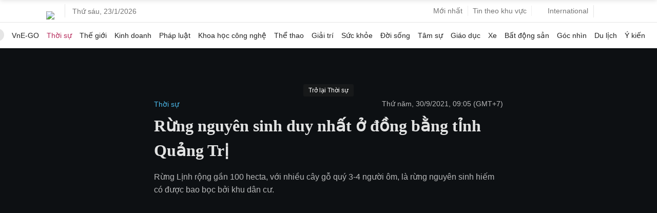

--- FILE ---
content_type: text/html; charset=utf-8
request_url: https://www.google.com/recaptcha/api2/aframe
body_size: 151
content:
<!DOCTYPE HTML><html><head><meta http-equiv="content-type" content="text/html; charset=UTF-8"></head><body><script nonce="QcnooeiWeUO-7S3CrU8BzQ">/** Anti-fraud and anti-abuse applications only. See google.com/recaptcha */ try{var clients={'sodar':'https://pagead2.googlesyndication.com/pagead/sodar?'};window.addEventListener("message",function(a){try{if(a.source===window.parent){var b=JSON.parse(a.data);var c=clients[b['id']];if(c){var d=document.createElement('img');d.src=c+b['params']+'&rc='+(localStorage.getItem("rc::a")?sessionStorage.getItem("rc::b"):"");window.document.body.appendChild(d);sessionStorage.setItem("rc::e",parseInt(sessionStorage.getItem("rc::e")||0)+1);localStorage.setItem("rc::h",'1769109636553');}}}catch(b){}});window.parent.postMessage("_grecaptcha_ready", "*");}catch(b){}</script></body></html>

--- FILE ---
content_type: application/javascript; charset=utf-8
request_url: https://scdn.eclick.vn/delivery/dfp/ov_pc_vne_1001005_detail.js
body_size: 36988
content:
var googletag=window.googletag||{},pbjs=window.pbjs||{},Criteo=window.Criteo||{};googletag.cmd=googletag.cmd||[];pbjs.que=pbjs.que||[];Criteo.events=Criteo.events||[];var googTagCode=window.googTagCode||{display:[],config:null,tag:{}};
try{var prebidConfig={"/Vnexpress/Desktop/Large1/Doisong/":{"prebid":{"sizes":[[300,600],[300,250]],"bidder":{"criteo":{"networkId":3095},"eclickads":{"zid":"22936"},"ix":{"siteId":"1208452"},"openx":{"unit":"563949966","delDomain":"fptonline-d.openx.net"},"pubmatic":{"publisherId":"158804","adSlot":"Vnexpress_web"},"unruly":{"siteId":291327}}}},"/Vnexpress/Desktop/Large1/Giaitri/":{"prebid":{"sizes":[[300,600],[300,250]],"bidder":{"criteo":{"networkId":3095},"eclickads":{"zid":"22936"},"ix":{"siteId":"1208452"},"openx":{"unit":"563949966","delDomain":"fptonline-d.openx.net"},"pubmatic":{"publisherId":"158804","adSlot":"Vnexpress_web"},"unruly":{"siteId":291327}}}},"/Vnexpress/Desktop/Large1/Dulich/":{"prebid":{"sizes":[[300,600],[300,250]],"bidder":{"criteo":{"networkId":3095},"eclickads":{"zid":"22936"},"ix":{"siteId":"1208452"},"openx":{"unit":"563949966","delDomain":"fptonline-d.openx.net"},"pubmatic":{"publisherId":"158804","adSlot":"Vnexpress_web"},"unruly":{"siteId":291327}}}},"/Vnexpress/Desktop/Large1/Tamsu/":{"prebid":{"sizes":[[300,600],[300,250]],"bidder":{"criteo":{"networkId":3095},"eclickads":{"zid":"22936"},"ix":{"siteId":"1208452"},"openx":{"unit":"563949966","delDomain":"fptonline-d.openx.net"},"pubmatic":{"publisherId":"158804","adSlot":"Vnexpress_web"},"unruly":{"siteId":291327}}}},"/Vnexpress/Desktop/Large1/Suckhoe/":{"prebid":{"sizes":[[300,600],[300,250]],"bidder":{"criteo":{"networkId":3095},"eclickads":{"zid":"22936"},"ix":{"siteId":"1208452"},"openx":{"unit":"563949966","delDomain":"fptonline-d.openx.net"},"pubmatic":{"publisherId":"158804","adSlot":"Vnexpress_web"},"unruly":{"siteId":291327}}}},"/Vnexpress/Desktop/Large1/Ykien/":{"prebid":{"sizes":[[300,600],[300,250]],"bidder":{"criteo":{"networkId":3095},"eclickads":{"zid":"22936"},"ix":{"siteId":"1208452"},"openx":{"unit":"563949966","delDomain":"fptonline-d.openx.net"},"pubmatic":{"publisherId":"158804","adSlot":"Vnexpress_web"},"unruly":{"siteId":291327}}}},"/Vnexpress/Desktop/Large1/Hai/":{"prebid":{"sizes":[[300,600],[300,250]],"bidder":{"criteo":{"networkId":3095},"eclickads":{"zid":"22936"},"ix":{"siteId":"1208452"},"openx":{"unit":"563949966","delDomain":"fptonline-d.openx.net"},"pubmatic":{"publisherId":"158804","adSlot":"Vnexpress_web"},"unruly":{"siteId":291327}}}},"/Vnexpress/Desktop/Large1":{"prebid":{"sizes":[[300,600],[300,250]],"bidder":{"criteo":{"networkId":3095},"eclickads":{"zid":"22724"},"ix":{"siteId":"1208452"},"openx":{"unit":"563949966","delDomain":"fptonline-d.openx.net"},"pubmatic":{"publisherId":"158804","adSlot":"Vnexpress_web"},"unruly":{"siteId":291327}}}},"/Vnexpress/Desktop/Large2/Doisong/":{"prebid":{"sizes":[[300,600],[300,250]],"bidder":{"criteo":{"networkId":3095},"eclickads":{"zid":"22938"},"ix":{"siteId":"1208452"},"openx":{"unit":"563949966","delDomain":"fptonline-d.openx.net"},"pubmatic":{"publisherId":"158804","adSlot":"Vnexpress_web"},"unruly":{"siteId":291327}}}},"/Vnexpress/Desktop/Large2/Giaitri/":{"prebid":{"sizes":[[300,600],[300,250]],"bidder":{"criteo":{"networkId":3095},"eclickads":{"zid":"22938"},"ix":{"siteId":"1208452"},"openx":{"unit":"563949966","delDomain":"fptonline-d.openx.net"},"pubmatic":{"publisherId":"158804","adSlot":"Vnexpress_web"},"unruly":{"siteId":291327}}}},"/Vnexpress/Desktop/Large2/Dulich/":{"prebid":{"sizes":[[300,600],[300,250]],"bidder":{"criteo":{"networkId":3095},"eclickads":{"zid":"22938"},"ix":{"siteId":"1208452"},"openx":{"unit":"563949966","delDomain":"fptonline-d.openx.net"},"pubmatic":{"publisherId":"158804","adSlot":"Vnexpress_web"},"unruly":{"siteId":291327}}}},"/Vnexpress/Desktop/Large2/Tamsu/":{"prebid":{"sizes":[[300,600],[300,250]],"bidder":{"criteo":{"networkId":3095},"eclickads":{"zid":"22938"},"ix":{"siteId":"1208452"},"openx":{"unit":"563949966","delDomain":"fptonline-d.openx.net"},"pubmatic":{"publisherId":"158804","adSlot":"Vnexpress_web"},"unruly":{"siteId":291327}}}},"/Vnexpress/Desktop/Large2/Suckhoe/":{"prebid":{"sizes":[[300,600],[300,250]],"bidder":{"criteo":{"networkId":3095},"eclickads":{"zid":"22938"},"ix":{"siteId":"1208452"},"openx":{"unit":"563949966","delDomain":"fptonline-d.openx.net"},"pubmatic":{"publisherId":"158804","adSlot":"Vnexpress_web"},"unruly":{"siteId":291327}}}},"/Vnexpress/Desktop/Large2/Ykien/":{"prebid":{"sizes":[[300,600],[300,250]],"bidder":{"criteo":{"networkId":3095},"eclickads":{"zid":"22938"},"ix":{"siteId":"1208452"},"openx":{"unit":"563949966","delDomain":"fptonline-d.openx.net"},"pubmatic":{"publisherId":"158804","adSlot":"Vnexpress_web"},"unruly":{"siteId":291327}}}},"/Vnexpress/Desktop/Large2/Hai/":{"prebid":{"sizes":[[300,600],[300,250]],"bidder":{"criteo":{"networkId":3095},"eclickads":{"zid":"22938"},"ix":{"siteId":"1208452"},"openx":{"unit":"563949966","delDomain":"fptonline-d.openx.net"},"pubmatic":{"publisherId":"158804","adSlot":"Vnexpress_web"},"unruly":{"siteId":291327}}}},"/Vnexpress/Desktop/Large2":{"prebid":{"sizes":[[300,600],[300,250]],"bidder":{"criteo":{"networkId":3095},"eclickads":{"zid":"22716"},"ix":{"siteId":"1208452"},"openx":{"unit":"563949966","delDomain":"fptonline-d.openx.net"},"pubmatic":{"publisherId":"158804","adSlot":"Vnexpress_web"},"unruly":{"siteId":291327}}}},"/Vnexpress/Desktop/Large3/Doisong/":{"prebid":{"sizes":[[300,600],[300,250]],"bidder":{"criteo":{"networkId":3095},"eclickads":{"zid":"22937"},"ix":{"siteId":"1208452"},"openx":{"unit":"563949966","delDomain":"fptonline-d.openx.net"},"pubmatic":{"publisherId":"158804","adSlot":"Vnexpress_web"},"unruly":{"siteId":291327}}}},"/Vnexpress/Desktop/Large3/Giaitri/":{"prebid":{"sizes":[[300,600],[300,250]],"bidder":{"criteo":{"networkId":3095},"eclickads":{"zid":"22937"},"ix":{"siteId":"1208452"},"openx":{"unit":"563949966","delDomain":"fptonline-d.openx.net"},"pubmatic":{"publisherId":"158804","adSlot":"Vnexpress_web"},"unruly":{"siteId":291327}}}},"/Vnexpress/Desktop/Large3/Dulich/":{"prebid":{"sizes":[[300,600],[300,250]],"bidder":{"criteo":{"networkId":3095},"eclickads":{"zid":"22937"},"ix":{"siteId":"1208452"},"openx":{"unit":"563949966","delDomain":"fptonline-d.openx.net"},"pubmatic":{"publisherId":"158804","adSlot":"Vnexpress_web"},"unruly":{"siteId":291327}}}},"/Vnexpress/Desktop/Large3/Tamsu/":{"prebid":{"sizes":[[300,600],[300,250]],"bidder":{"criteo":{"networkId":3095},"eclickads":{"zid":"22937"},"ix":{"siteId":"1208452"},"openx":{"unit":"563949966","delDomain":"fptonline-d.openx.net"},"pubmatic":{"publisherId":"158804","adSlot":"Vnexpress_web"},"unruly":{"siteId":291327}}}},"/Vnexpress/Desktop/Large3/Suckhoe/":{"prebid":{"sizes":[[300,600],[300,250]],"bidder":{"criteo":{"networkId":3095},"eclickads":{"zid":"22937"},"ix":{"siteId":"1208452"},"openx":{"unit":"563949966","delDomain":"fptonline-d.openx.net"},"pubmatic":{"publisherId":"158804","adSlot":"Vnexpress_web"},"unruly":{"siteId":291327}}}},"/Vnexpress/Desktop/Large3/Ykien/":{"prebid":{"sizes":[[300,600],[300,250]],"bidder":{"criteo":{"networkId":3095},"eclickads":{"zid":"22937"},"ix":{"siteId":"1208452"},"openx":{"unit":"563949966","delDomain":"fptonline-d.openx.net"},"pubmatic":{"publisherId":"158804","adSlot":"Vnexpress_web"},"unruly":{"siteId":291327}}}},"/Vnexpress/Desktop/Large3/Hai/":{"prebid":{"sizes":[[300,600],[300,250]],"bidder":{"criteo":{"networkId":3095},"eclickads":{"zid":"22937"},"ix":{"siteId":"1208452"},"openx":{"unit":"563949966","delDomain":"fptonline-d.openx.net"},"pubmatic":{"publisherId":"158804","adSlot":"Vnexpress_web"},"unruly":{"siteId":291327}}}},"/Vnexpress/Desktop/Large3":{"prebid":{"sizes":[[300,600],[300,250]],"bidder":{"criteo":{"networkId":3095},"eclickads":{"zid":"22717"},"ix":{"siteId":"1208452"},"openx":{"unit":"563949966","delDomain":"fptonline-d.openx.net"},"pubmatic":{"publisherId":"158804","adSlot":"Vnexpress_web"},"unruly":{"siteId":291327}}}},"/Vnexpress/Desktop/Large4/Doisong/":{"prebid":{"sizes":[[300,600],[300,250]],"bidder":{"criteo":{"networkId":3095},"eclickads":{"zid":"22939"},"ix":{"siteId":"1208452"},"openx":{"unit":"563949966","delDomain":"fptonline-d.openx.net"},"pubmatic":{"publisherId":"158804","adSlot":"Vnexpress_web"},"unruly":{"siteId":291327}}}},"/Vnexpress/Desktop/Large4/Giaitri/":{"prebid":{"sizes":[[300,600],[300,250]],"bidder":{"criteo":{"networkId":3095},"eclickads":{"zid":"22939"},"ix":{"siteId":"1208452"},"openx":{"unit":"563949966","delDomain":"fptonline-d.openx.net"},"pubmatic":{"publisherId":"158804","adSlot":"Vnexpress_web"},"unruly":{"siteId":291327}}}},"/Vnexpress/Desktop/Large4/Dulich/":{"prebid":{"sizes":[[300,600],[300,250]],"bidder":{"criteo":{"networkId":3095},"eclickads":{"zid":"22939"},"ix":{"siteId":"1208452"},"openx":{"unit":"563949966","delDomain":"fptonline-d.openx.net"},"pubmatic":{"publisherId":"158804","adSlot":"Vnexpress_web"},"unruly":{"siteId":291327}}}},"/Vnexpress/Desktop/Large4/Tamsu/":{"prebid":{"sizes":[[300,600],[300,250]],"bidder":{"criteo":{"networkId":3095},"eclickads":{"zid":"22939"},"ix":{"siteId":"1208452"},"openx":{"unit":"563949966","delDomain":"fptonline-d.openx.net"},"pubmatic":{"publisherId":"158804","adSlot":"Vnexpress_web"},"unruly":{"siteId":291327}}}},"/Vnexpress/Desktop/Large4/Suckhoe/":{"prebid":{"sizes":[[300,600],[300,250]],"bidder":{"criteo":{"networkId":3095},"eclickads":{"zid":"22939"},"ix":{"siteId":"1208452"},"openx":{"unit":"563949966","delDomain":"fptonline-d.openx.net"},"pubmatic":{"publisherId":"158804","adSlot":"Vnexpress_web"},"unruly":{"siteId":291327}}}},"/Vnexpress/Desktop/Large4/Ykien/":{"prebid":{"sizes":[[300,600],[300,250]],"bidder":{"criteo":{"networkId":3095},"eclickads":{"zid":"22939"},"ix":{"siteId":"1208452"},"openx":{"unit":"563949966","delDomain":"fptonline-d.openx.net"},"pubmatic":{"publisherId":"158804","adSlot":"Vnexpress_web"},"unruly":{"siteId":291327}}}},"/Vnexpress/Desktop/Large4/Hai/":{"prebid":{"sizes":[[300,600],[300,250]],"bidder":{"criteo":{"networkId":3095},"eclickads":{"zid":"22939"},"ix":{"siteId":"1208452"},"openx":{"unit":"563949966","delDomain":"fptonline-d.openx.net"},"pubmatic":{"publisherId":"158804","adSlot":"Vnexpress_web"},"unruly":{"siteId":291327}}}},"/Vnexpress/Desktop/Large4":{"prebid":{"sizes":[[300,600],[300,250]],"bidder":{"criteo":{"networkId":3095},"eclickads":{"zid":"22718"},"ix":{"siteId":"1208452"},"openx":{"unit":"563949966","delDomain":"fptonline-d.openx.net"},"pubmatic":{"publisherId":"158804","adSlot":"Vnexpress_web"},"unruly":{"siteId":291327}}}},"/Vnexpress/Desktop/Breakpage/Doisong/":{"prebid":{"sizes":[[1100,250],[970,250],[970,90],[728,90]],"bidder":{"criteo":{"networkId":3095},"eclickads":{"zid":"23050"},"ix":{"siteId":"1208452"},"openx":{"unit":"563949966","delDomain":"fptonline-d.openx.net"},"pubmatic":{"publisherId":"158804","adSlot":"Vnexpress_web"},"unruly":{"siteId":291327}}}},"/Vnexpress/Desktop/Breakpage/Giaitri/":{"prebid":{"sizes":[[1100,250],[970,250],[970,90],[728,90]],"bidder":{"criteo":{"networkId":3095},"eclickads":{"zid":"23050"},"ix":{"siteId":"1208452"},"openx":{"unit":"563949966","delDomain":"fptonline-d.openx.net"},"pubmatic":{"publisherId":"158804","adSlot":"Vnexpress_web"},"unruly":{"siteId":291327}}}},"/Vnexpress/Desktop/Breakpage/Dulich/":{"prebid":{"sizes":[[1100,250],[970,250],[970,90],[728,90]],"bidder":{"criteo":{"networkId":3095},"eclickads":{"zid":"23050"},"ix":{"siteId":"1208452"},"openx":{"unit":"563949966","delDomain":"fptonline-d.openx.net"},"pubmatic":{"publisherId":"158804","adSlot":"Vnexpress_web"},"unruly":{"siteId":291327}}}},"/Vnexpress/Desktop/Breakpage/Tamsu/":{"prebid":{"sizes":[[1100,250],[970,250],[970,90],[728,90]],"bidder":{"criteo":{"networkId":3095},"eclickads":{"zid":"23050"},"ix":{"siteId":"1208452"},"openx":{"unit":"563949966","delDomain":"fptonline-d.openx.net"},"pubmatic":{"publisherId":"158804","adSlot":"Vnexpress_web"},"unruly":{"siteId":291327}}}},"/Vnexpress/Desktop/Breakpage/Suckhoe/":{"prebid":{"sizes":[[1100,250],[970,250],[970,90],[728,90]],"bidder":{"criteo":{"networkId":3095},"eclickads":{"zid":"23050"},"ix":{"siteId":"1208452"},"openx":{"unit":"563949966","delDomain":"fptonline-d.openx.net"},"pubmatic":{"publisherId":"158804","adSlot":"Vnexpress_web"},"unruly":{"siteId":291327}}}},"/Vnexpress/Desktop/Breakpage/Ykien/":{"prebid":{"sizes":[[1100,250],[970,250],[970,90],[728,90]],"bidder":{"criteo":{"networkId":3095},"eclickads":{"zid":"23050"},"ix":{"siteId":"1208452"},"openx":{"unit":"563949966","delDomain":"fptonline-d.openx.net"},"pubmatic":{"publisherId":"158804","adSlot":"Vnexpress_web"},"unruly":{"siteId":291327}}}},"/Vnexpress/Desktop/Breakpage/Hai/":{"prebid":{"sizes":[[1100,250],[970,250],[970,90],[728,90]],"bidder":{"criteo":{"networkId":3095},"eclickads":{"zid":"23050"},"ix":{"siteId":"1208452"},"openx":{"unit":"563949966","delDomain":"fptonline-d.openx.net"},"pubmatic":{"publisherId":"158804","adSlot":"Vnexpress_web"},"unruly":{"siteId":291327}}}},"/Vnexpress/Desktop/Breakpage":{"prebid":{"sizes":[[1100,250],[970,250],[970,90],[728,90]],"bidder":{"criteo":{"networkId":3095},"eclickads":{"zid":"22657"},"ix":{"siteId":"1208452"},"openx":{"unit":"563949966","delDomain":"fptonline-d.openx.net"},"pubmatic":{"publisherId":"158804","adSlot":"Vnexpress_web"},"unruly":{"siteId":291327}}}},"/Vnexpress/Desktop/Masthead/Doisong/":{"prebid":{"sizes":[[1100,250],[970,250],[970,90],[728,90]],"bidder":{"criteo":{"networkId":3095},"eclickads":{"zid":"23042"},"ix":{"siteId":"1208452"},"openx":{"unit":"563949966","delDomain":"fptonline-d.openx.net"},"pubmatic":{"publisherId":"158804","adSlot":"Vnexpress_web"},"unruly":{"siteId":291327}}}},"/Vnexpress/Desktop/Masthead/Giaitri/":{"prebid":{"sizes":[[1100,250],[970,250],[970,90],[728,90]],"bidder":{"criteo":{"networkId":3095},"eclickads":{"zid":"23042"},"ix":{"siteId":"1208452"},"openx":{"unit":"563949966","delDomain":"fptonline-d.openx.net"},"pubmatic":{"publisherId":"158804","adSlot":"Vnexpress_web"},"unruly":{"siteId":291327}}}},"/Vnexpress/Desktop/Masthead/Dulich/":{"prebid":{"sizes":[[1100,250],[970,250],[970,90],[728,90]],"bidder":{"criteo":{"networkId":3095},"eclickads":{"zid":"23042"},"ix":{"siteId":"1208452"},"openx":{"unit":"563949966","delDomain":"fptonline-d.openx.net"},"pubmatic":{"publisherId":"158804","adSlot":"Vnexpress_web"},"unruly":{"siteId":291327}}}},"/Vnexpress/Desktop/Masthead/Tamsu/":{"prebid":{"sizes":[[1100,250],[970,250],[970,90],[728,90]],"bidder":{"criteo":{"networkId":3095},"eclickads":{"zid":"23042"},"ix":{"siteId":"1208452"},"openx":{"unit":"563949966","delDomain":"fptonline-d.openx.net"},"pubmatic":{"publisherId":"158804","adSlot":"Vnexpress_web"},"unruly":{"siteId":291327}}}},"/Vnexpress/Desktop/Masthead/Suckhoe/":{"prebid":{"sizes":[[1100,250],[970,250],[970,90],[728,90]],"bidder":{"criteo":{"networkId":3095},"eclickads":{"zid":"23042"},"ix":{"siteId":"1208452"},"openx":{"unit":"563949966","delDomain":"fptonline-d.openx.net"},"pubmatic":{"publisherId":"158804","adSlot":"Vnexpress_web"},"unruly":{"siteId":291327}}}},"/Vnexpress/Desktop/Masthead/Ykien/":{"prebid":{"sizes":[[1100,250],[970,250],[970,90],[728,90]],"bidder":{"criteo":{"networkId":3095},"eclickads":{"zid":"23042"},"ix":{"siteId":"1208452"},"openx":{"unit":"563949966","delDomain":"fptonline-d.openx.net"},"pubmatic":{"publisherId":"158804","adSlot":"Vnexpress_web"},"unruly":{"siteId":291327}}}},"/Vnexpress/Desktop/Masthead/Hai/":{"prebid":{"sizes":[[1100,250],[970,250],[970,90],[728,90]],"bidder":{"criteo":{"networkId":3095},"eclickads":{"zid":"23042"},"ix":{"siteId":"1208452"},"openx":{"unit":"563949966","delDomain":"fptonline-d.openx.net"},"pubmatic":{"publisherId":"158804","adSlot":"Vnexpress_web"},"unruly":{"siteId":291327}}}},"/Vnexpress/Desktop/Masthead/":{"prebid":{"sizes":[[1100,250],[970,250],[970,90],[728,90]],"bidder":{"criteo":{"networkId":3095},"eclickads":{"zid":"22723"},"ix":{"siteId":"1208452"},"openx":{"unit":"563949966","delDomain":"fptonline-d.openx.net"},"pubmatic":{"publisherId":"158804","adSlot":"Vnexpress_web"},"unruly":{"siteId":291327}}}},"/Vnexpress/Desktop/Bottom/":{"prebid":{"sizes":[[1100,90],[970,90],[728,90]],"bidder":{"criteo":{"networkId":3095},"ix":{"siteId":"1208452"},"openx":{"unit":"563949966","delDomain":"fptonline-d.openx.net"},"pubmatic":{"publisherId":"158804","adSlot":"Vnexpress_web"},"unruly":{"siteId":291327}}}},"/Vnexpress/Desktop/Inarticle/Doisong/":{"prebid":{"sizes":[[300,250],[480,270],[670,270]],"bidder":{"criteo":{"networkId":3095},"eclickads":{"zid":"23040 "},"ix":{"siteId":"1208452"},"openx":{"unit":"563949966","delDomain":"fptonline-d.openx.net"},"pubmatic":{"publisherId":"158804","adSlot":"Vnexpress_web"},"unruly":{"siteId":291327}},"aps":{"display":{"sizes":[[300,250],[250,250]]},"video":{"sizes":[[400,225]]}}}},"/Vnexpress/Desktop/Inarticle/Giaitri/":{"prebid":{"sizes":[[300,250],[480,270],[670,270]],"bidder":{"criteo":{"networkId":3095},"eclickads":{"zid":"23040 "},"ix":{"siteId":"1208452"},"openx":{"unit":"563949966","delDomain":"fptonline-d.openx.net"},"pubmatic":{"publisherId":"158804","adSlot":"Vnexpress_web"},"unruly":{"siteId":291327}},"aps":{"display":{"sizes":[[300,250],[250,250]]},"video":{"sizes":[[400,225]]}}}},"/Vnexpress/Desktop/Inarticle/Dulich/":{"prebid":{"sizes":[[300,250],[480,270],[670,270]],"bidder":{"criteo":{"networkId":3095},"eclickads":{"zid":"23040 "},"ix":{"siteId":"1208452"},"openx":{"unit":"563949966","delDomain":"fptonline-d.openx.net"},"pubmatic":{"publisherId":"158804","adSlot":"Vnexpress_web"},"unruly":{"siteId":291327}},"aps":{"display":{"sizes":[[300,250],[250,250]]},"video":{"sizes":[[400,225]]}}}},"/Vnexpress/Desktop/Inarticle/Tamsu/":{"prebid":{"sizes":[[300,250],[480,270],[670,270]],"bidder":{"criteo":{"networkId":3095},"eclickads":{"zid":"23040 "},"ix":{"siteId":"1208452"},"openx":{"unit":"563949966","delDomain":"fptonline-d.openx.net"},"pubmatic":{"publisherId":"158804","adSlot":"Vnexpress_web"},"unruly":{"siteId":291327}},"aps":{"display":{"sizes":[[300,250],[250,250]]},"video":{"sizes":[[400,225]]}}}},"/Vnexpress/Desktop/Inarticle/Suckhoe/":{"prebid":{"sizes":[[300,250],[480,270],[670,270]],"bidder":{"criteo":{"networkId":3095},"eclickads":{"zid":"23040 "},"ix":{"siteId":"1208452"},"openx":{"unit":"563949966","delDomain":"fptonline-d.openx.net"},"pubmatic":{"publisherId":"158804","adSlot":"Vnexpress_web"},"unruly":{"siteId":291327}},"aps":{"display":{"sizes":[[300,250],[250,250]]},"video":{"sizes":[[400,225]]}}}},"/Vnexpress/Desktop/Inarticle/Ykien/":{"prebid":{"sizes":[[300,250],[480,270],[670,270]],"bidder":{"criteo":{"networkId":3095},"eclickads":{"zid":"23040 "},"ix":{"siteId":"1208452"},"openx":{"unit":"563949966","delDomain":"fptonline-d.openx.net"},"pubmatic":{"publisherId":"158804","adSlot":"Vnexpress_web"},"unruly":{"siteId":291327}},"aps":{"display":{"sizes":[[300,250],[250,250]]},"video":{"sizes":[[400,225]]}}}},"/Vnexpress/Desktop/Inarticle/Hai/":{"prebid":{"sizes":[[300,250],[480,270],[670,270]],"bidder":{"criteo":{"networkId":3095},"eclickads":{"zid":"23040 "},"ix":{"siteId":"1208452"},"openx":{"unit":"563949966","delDomain":"fptonline-d.openx.net"},"pubmatic":{"publisherId":"158804","adSlot":"Vnexpress_web"},"unruly":{"siteId":291327}},"aps":{"display":{"sizes":[[300,250],[250,250]]},"video":{"sizes":[[400,225]]}}}},"/Vnexpress/Desktop/Inarticle/":{"prebid":{"sizes":[[300,250],[480,270],[670,270]],"bidder":{"criteo":{"networkId":3095},"eclickads":{"zid":"22644"},"ix":{"siteId":"1208452"},"openx":{"unit":"563949966","delDomain":"fptonline-d.openx.net"},"pubmatic":{"publisherId":"158804","adSlot":"Vnexpress_web"},"unruly":{"siteId":291327}},"aps":{"display":{"sizes":[[300,250],[250,250]]},"video":{"sizes":[[400,225]]}}}},"/Vnexpress/Desktop/Incomment/Doisong/":{"prebid":{"sizes":[[300,250],[480,270]],"bidder":{"criteo":{"networkId":3095},"eclickads":{"zid":"23047"},"ix":{"siteId":"1208452"},"openx":{"unit":"563949966","delDomain":"fptonline-d.openx.net"},"pubmatic":{"publisherId":"158804","adSlot":"Vnexpress_web"},"unruly":{"siteId":291327}}}},"/Vnexpress/Desktop/Incomment/Giaitri/":{"prebid":{"sizes":[[300,250],[480,270]],"bidder":{"criteo":{"networkId":3095},"eclickads":{"zid":"23047"},"ix":{"siteId":"1208452"},"openx":{"unit":"563949966","delDomain":"fptonline-d.openx.net"},"pubmatic":{"publisherId":"158804","adSlot":"Vnexpress_web"},"unruly":{"siteId":291327}}}},"/Vnexpress/Desktop/Incomment/Dulich/":{"prebid":{"sizes":[[300,250],[480,270]],"bidder":{"criteo":{"networkId":3095},"eclickads":{"zid":"23047"},"ix":{"siteId":"1208452"},"openx":{"unit":"563949966","delDomain":"fptonline-d.openx.net"},"pubmatic":{"publisherId":"158804","adSlot":"Vnexpress_web"},"unruly":{"siteId":291327}}}},"/Vnexpress/Desktop/Incomment/Tamsu/":{"prebid":{"sizes":[[300,250],[480,270]],"bidder":{"criteo":{"networkId":3095},"eclickads":{"zid":"23047"},"ix":{"siteId":"1208452"},"openx":{"unit":"563949966","delDomain":"fptonline-d.openx.net"},"pubmatic":{"publisherId":"158804","adSlot":"Vnexpress_web"},"unruly":{"siteId":291327}}}},"/Vnexpress/Desktop/Incomment/Suckhoe/":{"prebid":{"sizes":[[300,250],[480,270]],"bidder":{"criteo":{"networkId":3095},"eclickads":{"zid":"23047"},"ix":{"siteId":"1208452"},"openx":{"unit":"563949966","delDomain":"fptonline-d.openx.net"},"pubmatic":{"publisherId":"158804","adSlot":"Vnexpress_web"},"unruly":{"siteId":291327}}}},"/Vnexpress/Desktop/Incomment/Ykien/":{"prebid":{"sizes":[[300,250],[480,270]],"bidder":{"criteo":{"networkId":3095},"eclickads":{"zid":"23047"},"ix":{"siteId":"1208452"},"openx":{"unit":"563949966","delDomain":"fptonline-d.openx.net"},"pubmatic":{"publisherId":"158804","adSlot":"Vnexpress_web"},"unruly":{"siteId":291327}}}},"/Vnexpress/Desktop/Incomment/Hai/":{"prebid":{"sizes":[[300,250],[480,270]],"bidder":{"criteo":{"networkId":3095},"eclickads":{"zid":"23047"},"ix":{"siteId":"1208452"},"openx":{"unit":"563949966","delDomain":"fptonline-d.openx.net"},"pubmatic":{"publisherId":"158804","adSlot":"Vnexpress_web"},"unruly":{"siteId":291327}}}},"/Vnexpress/Desktop/Incomment/":{"prebid":{"sizes":[[300,250],[480,270]],"bidder":{"criteo":{"networkId":3095},"eclickads":{"zid":"22702"},"ix":{"siteId":"1208452"},"openx":{"unit":"563949966","delDomain":"fptonline-d.openx.net"},"pubmatic":{"publisherId":"158804","adSlot":"Vnexpress_web"},"unruly":{"siteId":291327}}}},"/Vnexpress/Desktop/Sticky/Doisong/":{"prebid":{"sizes":[[970,90],[728,90],[1100,90]],"bidder":{"criteo":{"networkId":3095},"eclickads":{"zid":"23049"},"ix":{"siteId":"1208452"},"openx":{"unit":"563949966","delDomain":"fptonline-d.openx.net"},"pubmatic":{"publisherId":"158804","adSlot":"Vnexpress_web"},"unruly":{"siteId":291327}}}},"/Vnexpress/Desktop/Sticky/Giaitri/":{"prebid":{"sizes":[[970,90],[728,90],[1100,90]],"bidder":{"criteo":{"networkId":3095},"eclickads":{"zid":"23049"},"ix":{"siteId":"1208452"},"openx":{"unit":"563949966","delDomain":"fptonline-d.openx.net"},"pubmatic":{"publisherId":"158804","adSlot":"Vnexpress_web"},"unruly":{"siteId":291327}}}},"/Vnexpress/Desktop/Sticky/Dulich/":{"prebid":{"sizes":[[970,90],[728,90],[1100,90]],"bidder":{"criteo":{"networkId":3095},"eclickads":{"zid":"23049"},"ix":{"siteId":"1208452"},"openx":{"unit":"563949966","delDomain":"fptonline-d.openx.net"},"pubmatic":{"publisherId":"158804","adSlot":"Vnexpress_web"},"unruly":{"siteId":291327}}}},"/Vnexpress/Desktop/Sticky/Tamsu/":{"prebid":{"sizes":[[970,90],[728,90],[1100,90]],"bidder":{"criteo":{"networkId":3095},"eclickads":{"zid":"23049"},"ix":{"siteId":"1208452"},"openx":{"unit":"563949966","delDomain":"fptonline-d.openx.net"},"pubmatic":{"publisherId":"158804","adSlot":"Vnexpress_web"},"unruly":{"siteId":291327}}}},"/Vnexpress/Desktop/Sticky/Suckhoe/":{"prebid":{"sizes":[[970,90],[728,90],[1100,90]],"bidder":{"criteo":{"networkId":3095},"eclickads":{"zid":"23049"},"ix":{"siteId":"1208452"},"openx":{"unit":"563949966","delDomain":"fptonline-d.openx.net"},"pubmatic":{"publisherId":"158804","adSlot":"Vnexpress_web"},"unruly":{"siteId":291327}}}},"/Vnexpress/Desktop/Sticky/Ykien/":{"prebid":{"sizes":[[970,90],[728,90],[1100,90]],"bidder":{"criteo":{"networkId":3095},"eclickads":{"zid":"23049"},"ix":{"siteId":"1208452"},"openx":{"unit":"563949966","delDomain":"fptonline-d.openx.net"},"pubmatic":{"publisherId":"158804","adSlot":"Vnexpress_web"},"unruly":{"siteId":291327}}}},"/Vnexpress/Desktop/Sticky/Hai/":{"prebid":{"sizes":[[970,90],[728,90],[1100,90]],"bidder":{"criteo":{"networkId":3095},"eclickads":{"zid":"23049"},"ix":{"siteId":"1208452"},"openx":{"unit":"563949966","delDomain":"fptonline-d.openx.net"},"pubmatic":{"publisherId":"158804","adSlot":"Vnexpress_web"},"unruly":{"siteId":291327}}}},"/Vnexpress/Desktop/Sticky/":{"prebid":{"sizes":[[970,90],[728,90],[1100,90]],"bidder":{"criteo":{"networkId":3095},"eclickads":{"zid":"22956"},"ix":{"siteId":"1208452"},"openx":{"unit":"563949966","delDomain":"fptonline-d.openx.net"},"pubmatic":{"publisherId":"158804","adSlot":"Vnexpress_web"},"unruly":{"siteId":291327}}}},"/Vnexpress/Mobile/Masthead/Doisong/":{"prebid":{"sizes":[[300,100],[320,50],[320,100],[320,200],[360,207],[320,160]],"bidder":{"criteo":{"networkId":3095},"eclickads":{"zid":"23043"},"ix":{"siteId":"1208452"},"openx":{"unit":"563949966","delDomain":"fptonline-d.openx.net"},"pubmatic":{"publisherId":"158804","adSlot":"Vnexpress_web"},"unruly":{"siteId":291327}}}},"/Vnexpress/Mobile/Masthead/Giaitri/":{"prebid":{"sizes":[[300,100],[320,50],[320,100],[320,200],[360,207],[320,160]],"bidder":{"criteo":{"networkId":3095},"eclickads":{"zid":"23043"},"ix":{"siteId":"1208452"},"openx":{"unit":"563949966","delDomain":"fptonline-d.openx.net"},"pubmatic":{"publisherId":"158804","adSlot":"Vnexpress_web"},"unruly":{"siteId":291327}}}},"/Vnexpress/Mobile/Masthead/Dulich/":{"prebid":{"sizes":[[300,100],[320,50],[320,100],[320,200],[360,207],[320,160]],"bidder":{"criteo":{"networkId":3095},"eclickads":{"zid":"23043"},"ix":{"siteId":"1208452"},"openx":{"unit":"563949966","delDomain":"fptonline-d.openx.net"},"pubmatic":{"publisherId":"158804","adSlot":"Vnexpress_web"},"unruly":{"siteId":291327}}}},"/Vnexpress/Mobile/Masthead/Tamsu/":{"prebid":{"sizes":[[300,100],[320,50],[320,100],[320,200],[360,207],[320,160]],"bidder":{"criteo":{"networkId":3095},"eclickads":{"zid":"23043"},"ix":{"siteId":"1208452"},"openx":{"unit":"563949966","delDomain":"fptonline-d.openx.net"},"pubmatic":{"publisherId":"158804","adSlot":"Vnexpress_web"},"unruly":{"siteId":291327}}}},"/Vnexpress/Mobile/Masthead/Suckhoe/":{"prebid":{"sizes":[[300,100],[320,50],[320,100],[320,200],[360,207],[320,160]],"bidder":{"criteo":{"networkId":3095},"eclickads":{"zid":"23043"},"ix":{"siteId":"1208452"},"openx":{"unit":"563949966","delDomain":"fptonline-d.openx.net"},"pubmatic":{"publisherId":"158804","adSlot":"Vnexpress_web"},"unruly":{"siteId":291327}}}},"/Vnexpress/Mobile/Masthead/Ykien/":{"prebid":{"sizes":[[300,100],[320,50],[320,100],[320,200],[360,207],[320,160]],"bidder":{"criteo":{"networkId":3095},"eclickads":{"zid":"23043"},"ix":{"siteId":"1208452"},"openx":{"unit":"563949966","delDomain":"fptonline-d.openx.net"},"pubmatic":{"publisherId":"158804","adSlot":"Vnexpress_web"},"unruly":{"siteId":291327}}}},"/Vnexpress/Mobile/Masthead/Hai/":{"prebid":{"sizes":[[300,100],[320,50],[320,100],[320,200],[360,207],[320,160]],"bidder":{"criteo":{"networkId":3095},"eclickads":{"zid":"23043"},"ix":{"siteId":"1208452"},"openx":{"unit":"563949966","delDomain":"fptonline-d.openx.net"},"pubmatic":{"publisherId":"158804","adSlot":"Vnexpress_web"},"unruly":{"siteId":291327}}}},"/Vnexpress/Mobile/Masthead/Home":{"prebid":{"sizes":[[300,100],[320,50],[320,100],[320,200],[360,207],[320,160]],"bidder":{"criteo":{"networkId":3095},"eclickads":{"zid":"23052"},"ix":{"siteId":"1208452"},"openx":{"unit":"563949966","delDomain":"fptonline-d.openx.net"},"pubmatic":{"publisherId":"158804","adSlot":"Vnexpress_web"},"unruly":{"siteId":291327}}}},"/Vnexpress/Mobile/Masthead/":{"prebid":{"sizes":[[300,100],[320,50],[320,100],[320,200],[360,207],[320,160]],"bidder":{"criteo":{"networkId":3095},"eclickads":{"zid":"22722"},"ix":{"siteId":"1208452"},"openx":{"unit":"563949966","delDomain":"fptonline-d.openx.net"},"pubmatic":{"publisherId":"158804","adSlot":"Vnexpress_web"},"unruly":{"siteId":291327}}}},"/Vnexpress/Mobile/Breakpage/Doisong/":{"prebid":{"sizes":[[300,250]],"bidder":{"criteo":{"networkId":3095},"eclickads":{"zid":"23039"},"ix":{"siteId":"1208452"},"openx":{"unit":"563949966","delDomain":"fptonline-d.openx.net"},"pubmatic":{"publisherId":"158804","adSlot":"Vnexpress_web"},"unruly":{"siteId":291327}}}},"/Vnexpress/Mobile/Breakpage/Giaitri/":{"prebid":{"sizes":[[300,250]],"bidder":{"criteo":{"networkId":3095},"eclickads":{"zid":"23039"},"ix":{"siteId":"1208452"},"openx":{"unit":"563949966","delDomain":"fptonline-d.openx.net"},"pubmatic":{"publisherId":"158804","adSlot":"Vnexpress_web"},"unruly":{"siteId":291327}}}},"/Vnexpress/Mobile/Breakpage/Dulich/":{"prebid":{"sizes":[[300,250]],"bidder":{"criteo":{"networkId":3095},"eclickads":{"zid":"23039"},"ix":{"siteId":"1208452"},"openx":{"unit":"563949966","delDomain":"fptonline-d.openx.net"},"pubmatic":{"publisherId":"158804","adSlot":"Vnexpress_web"},"unruly":{"siteId":291327}}}},"/Vnexpress/Mobile/Breakpage/Tamsu/":{"prebid":{"sizes":[[300,250]],"bidder":{"criteo":{"networkId":3095},"eclickads":{"zid":"23039"},"ix":{"siteId":"1208452"},"openx":{"unit":"563949966","delDomain":"fptonline-d.openx.net"},"pubmatic":{"publisherId":"158804","adSlot":"Vnexpress_web"},"unruly":{"siteId":291327}}}},"/Vnexpress/Mobile/Breakpage/Suckhoe/":{"prebid":{"sizes":[[300,250]],"bidder":{"criteo":{"networkId":3095},"eclickads":{"zid":"23039"},"ix":{"siteId":"1208452"},"openx":{"unit":"563949966","delDomain":"fptonline-d.openx.net"},"pubmatic":{"publisherId":"158804","adSlot":"Vnexpress_web"},"unruly":{"siteId":291327}}}},"/Vnexpress/Mobile/Breakpage/Ykien/":{"prebid":{"sizes":[[300,250]],"bidder":{"criteo":{"networkId":3095},"eclickads":{"zid":"23039"},"ix":{"siteId":"1208452"},"openx":{"unit":"563949966","delDomain":"fptonline-d.openx.net"},"pubmatic":{"publisherId":"158804","adSlot":"Vnexpress_web"},"unruly":{"siteId":291327}}}},"/Vnexpress/Mobile/Breakpage/Hai/":{"prebid":{"sizes":[[300,250]],"bidder":{"criteo":{"networkId":3095},"eclickads":{"zid":"23039"},"ix":{"siteId":"1208452"},"openx":{"unit":"563949966","delDomain":"fptonline-d.openx.net"},"pubmatic":{"publisherId":"158804","adSlot":"Vnexpress_web"},"unruly":{"siteId":291327}}}},"/Vnexpress/Mobile/Breakpage/Home":{"prebid":{"sizes":[[300,250]],"bidder":{"criteo":{"networkId":3095},"eclickads":{"zid":"23053"},"ix":{"siteId":"1208452"},"openx":{"unit":"563949966","delDomain":"fptonline-d.openx.net"},"pubmatic":{"publisherId":"158804","adSlot":"Vnexpress_web"},"unruly":{"siteId":291327}}}},"/Vnexpress/Mobile/Breakpage/":{"prebid":{"sizes":[[300,250]],"bidder":{"criteo":{"networkId":3095},"eclickads":{"zid":"22654"},"ix":{"siteId":"1208452"},"openx":{"unit":"563949966","delDomain":"fptonline-d.openx.net"},"pubmatic":{"publisherId":"158804","adSlot":"Vnexpress_web"},"unruly":{"siteId":291327}}}},"/Vnexpress/Mobile/Large5":{"prebid":{"sizes":[],"bidder":{}}},"/Vnexpress/Mobile/Large1/Doisong/":{"prebid":{"sizes":[[300,250],[336,280]],"bidder":{"criteo":{"networkId":3095},"eclickads":{"zid":"23038"},"ix":{"siteId":"1208452"},"openx":{"unit":"563949966","delDomain":"fptonline-d.openx.net"},"pubmatic":{"publisherId":"158804","adSlot":"Vnexpress_web"},"unruly":{"siteId":291327}}}},"/Vnexpress/Mobile/Large1/Giaitri/":{"prebid":{"sizes":[[300,250],[336,280]],"bidder":{"criteo":{"networkId":3095},"eclickads":{"zid":"23038"},"ix":{"siteId":"1208452"},"openx":{"unit":"563949966","delDomain":"fptonline-d.openx.net"},"pubmatic":{"publisherId":"158804","adSlot":"Vnexpress_web"},"unruly":{"siteId":291327}}}},"/Vnexpress/Mobile/Large1/Dulich/":{"prebid":{"sizes":[[300,250],[336,280]],"bidder":{"criteo":{"networkId":3095},"eclickads":{"zid":"23038"},"ix":{"siteId":"1208452"},"openx":{"unit":"563949966","delDomain":"fptonline-d.openx.net"},"pubmatic":{"publisherId":"158804","adSlot":"Vnexpress_web"},"unruly":{"siteId":291327}}}},"/Vnexpress/Mobile/Large1/Tamsu/":{"prebid":{"sizes":[[300,250],[336,280]],"bidder":{"criteo":{"networkId":3095},"eclickads":{"zid":"23038"},"ix":{"siteId":"1208452"},"openx":{"unit":"563949966","delDomain":"fptonline-d.openx.net"},"pubmatic":{"publisherId":"158804","adSlot":"Vnexpress_web"},"unruly":{"siteId":291327}}}},"/Vnexpress/Mobile/Large1/Suckhoe/":{"prebid":{"sizes":[[300,250],[336,280]],"bidder":{"criteo":{"networkId":3095},"eclickads":{"zid":"23038"},"ix":{"siteId":"1208452"},"openx":{"unit":"563949966","delDomain":"fptonline-d.openx.net"},"pubmatic":{"publisherId":"158804","adSlot":"Vnexpress_web"},"unruly":{"siteId":291327}}}},"/Vnexpress/Mobile/Large1/Ykien/":{"prebid":{"sizes":[[300,250],[336,280]],"bidder":{"criteo":{"networkId":3095},"eclickads":{"zid":"23038"},"ix":{"siteId":"1208452"},"openx":{"unit":"563949966","delDomain":"fptonline-d.openx.net"},"pubmatic":{"publisherId":"158804","adSlot":"Vnexpress_web"},"unruly":{"siteId":291327}}}},"/Vnexpress/Mobile/Large1/Hai/":{"prebid":{"sizes":[[300,250],[336,280]],"bidder":{"criteo":{"networkId":3095},"eclickads":{"zid":"23038"},"ix":{"siteId":"1208452"},"openx":{"unit":"563949966","delDomain":"fptonline-d.openx.net"},"pubmatic":{"publisherId":"158804","adSlot":"Vnexpress_web"},"unruly":{"siteId":291327}}}},"/Vnexpress/Mobile/Large1/Home":{"prebid":{"sizes":[[300,250],[336,280]],"bidder":{"criteo":{"networkId":3095},"eclickads":{"zid":"23054"},"ix":{"siteId":"1208452"},"openx":{"unit":"563949966","delDomain":"fptonline-d.openx.net"},"pubmatic":{"publisherId":"158804","adSlot":"Vnexpress_web"},"unruly":{"siteId":291327}}}},"/Vnexpress/Mobile/Large1/":{"prebid":{"sizes":[[300,250],[336,280]],"bidder":{"criteo":{"networkId":3095},"eclickads":{"zid":"22645"},"ix":{"siteId":"1208452"},"openx":{"unit":"563949966","delDomain":"fptonline-d.openx.net"},"pubmatic":{"publisherId":"158804","adSlot":"Vnexpress_web"},"unruly":{"siteId":291327}}}},"/Vnexpress/Mobile/Large2/Doisong/":{"prebid":{"sizes":[[300,250],[336,280]],"bidder":{"criteo":{"networkId":3095},"eclickads":{"zid":"23038"},"ix":{"siteId":"1208452"},"openx":{"unit":"563949966","delDomain":"fptonline-d.openx.net"},"pubmatic":{"publisherId":"158804","adSlot":"Vnexpress_web"},"unruly":{"siteId":291327}}}},"/Vnexpress/Mobile/Large2/Giaitri/":{"prebid":{"sizes":[[300,250],[336,280]],"bidder":{"criteo":{"networkId":3095},"eclickads":{"zid":"23038"},"ix":{"siteId":"1208452"},"openx":{"unit":"563949966","delDomain":"fptonline-d.openx.net"},"pubmatic":{"publisherId":"158804","adSlot":"Vnexpress_web"},"unruly":{"siteId":291327}}}},"/Vnexpress/Mobile/Large2/Dulich/":{"prebid":{"sizes":[[300,250],[336,280]],"bidder":{"criteo":{"networkId":3095},"eclickads":{"zid":"23038"},"ix":{"siteId":"1208452"},"openx":{"unit":"563949966","delDomain":"fptonline-d.openx.net"},"pubmatic":{"publisherId":"158804","adSlot":"Vnexpress_web"},"unruly":{"siteId":291327}}}},"/Vnexpress/Mobile/Large2/Tamsu/":{"prebid":{"sizes":[[300,250],[336,280]],"bidder":{"criteo":{"networkId":3095},"eclickads":{"zid":"23038"},"ix":{"siteId":"1208452"},"openx":{"unit":"563949966","delDomain":"fptonline-d.openx.net"},"pubmatic":{"publisherId":"158804","adSlot":"Vnexpress_web"},"unruly":{"siteId":291327}}}},"/Vnexpress/Mobile/Large2/Suckhoe/":{"prebid":{"sizes":[[300,250],[336,280]],"bidder":{"criteo":{"networkId":3095},"eclickads":{"zid":"23038"},"ix":{"siteId":"1208452"},"openx":{"unit":"563949966","delDomain":"fptonline-d.openx.net"},"pubmatic":{"publisherId":"158804","adSlot":"Vnexpress_web"},"unruly":{"siteId":291327}}}},"/Vnexpress/Mobile/Large2/Ykien/":{"prebid":{"sizes":[[300,250],[336,280]],"bidder":{"criteo":{"networkId":3095},"eclickads":{"zid":"23038"},"ix":{"siteId":"1208452"},"openx":{"unit":"563949966","delDomain":"fptonline-d.openx.net"},"pubmatic":{"publisherId":"158804","adSlot":"Vnexpress_web"},"unruly":{"siteId":291327}}}},"/Vnexpress/Mobile/Large2/Hai/":{"prebid":{"sizes":[[300,250],[336,280]],"bidder":{"criteo":{"networkId":3095},"eclickads":{"zid":"23038"},"ix":{"siteId":"1208452"},"openx":{"unit":"563949966","delDomain":"fptonline-d.openx.net"},"pubmatic":{"publisherId":"158804","adSlot":"Vnexpress_web"},"unruly":{"siteId":291327}}}},"/Vnexpress/Mobile/Large2/Home":{"prebid":{"sizes":[[300,250],[336,280]],"bidder":{"criteo":{"networkId":3095},"eclickads":{"zid":"23054"},"ix":{"siteId":"1208452"},"openx":{"unit":"563949966","delDomain":"fptonline-d.openx.net"},"pubmatic":{"publisherId":"158804","adSlot":"Vnexpress_web"},"unruly":{"siteId":291327}}}},"/Vnexpress/Mobile/Large2/":{"prebid":{"sizes":[[300,250],[336,280]],"bidder":{"criteo":{"networkId":3095},"eclickads":{"zid":"22645"},"ix":{"siteId":"1208452"},"openx":{"unit":"563949966","delDomain":"fptonline-d.openx.net"},"pubmatic":{"publisherId":"158804","adSlot":"Vnexpress_web"},"unruly":{"siteId":291327}}}},"/Vnexpress/Mobile/Large3/Doisong/":{"prebid":{"sizes":[[300,250],[336,280]],"bidder":{"criteo":{"networkId":3095},"eclickads":{"zid":"23038"},"ix":{"siteId":"1208452"},"openx":{"unit":"563949966","delDomain":"fptonline-d.openx.net"},"pubmatic":{"publisherId":"158804","adSlot":"Vnexpress_web"},"unruly":{"siteId":291327}}}},"/Vnexpress/Mobile/Large3/Giaitri/":{"prebid":{"sizes":[[300,250],[336,280]],"bidder":{"criteo":{"networkId":3095},"eclickads":{"zid":"23038"},"ix":{"siteId":"1208452"},"openx":{"unit":"563949966","delDomain":"fptonline-d.openx.net"},"pubmatic":{"publisherId":"158804","adSlot":"Vnexpress_web"},"unruly":{"siteId":291327}}}},"/Vnexpress/Mobile/Large3/Dulich/":{"prebid":{"sizes":[[300,250],[336,280]],"bidder":{"criteo":{"networkId":3095},"eclickads":{"zid":"23038"},"ix":{"siteId":"1208452"},"openx":{"unit":"563949966","delDomain":"fptonline-d.openx.net"},"pubmatic":{"publisherId":"158804","adSlot":"Vnexpress_web"},"unruly":{"siteId":291327}}}},"/Vnexpress/Mobile/Large3/Tamsu/":{"prebid":{"sizes":[[300,250],[336,280]],"bidder":{"criteo":{"networkId":3095},"eclickads":{"zid":"23038"},"ix":{"siteId":"1208452"},"openx":{"unit":"563949966","delDomain":"fptonline-d.openx.net"},"pubmatic":{"publisherId":"158804","adSlot":"Vnexpress_web"},"unruly":{"siteId":291327}}}},"/Vnexpress/Mobile/Large3/Suckhoe/":{"prebid":{"sizes":[[300,250],[336,280]],"bidder":{"criteo":{"networkId":3095},"eclickads":{"zid":"23038"},"ix":{"siteId":"1208452"},"openx":{"unit":"563949966","delDomain":"fptonline-d.openx.net"},"pubmatic":{"publisherId":"158804","adSlot":"Vnexpress_web"},"unruly":{"siteId":291327}}}},"/Vnexpress/Mobile/Large3/Ykien/":{"prebid":{"sizes":[[300,250],[336,280]],"bidder":{"criteo":{"networkId":3095},"eclickads":{"zid":"23038"},"ix":{"siteId":"1208452"},"openx":{"unit":"563949966","delDomain":"fptonline-d.openx.net"},"pubmatic":{"publisherId":"158804","adSlot":"Vnexpress_web"},"unruly":{"siteId":291327}}}},"/Vnexpress/Mobile/Large3/Hai/":{"prebid":{"sizes":[[300,250],[336,280]],"bidder":{"criteo":{"networkId":3095},"eclickads":{"zid":"23038"},"ix":{"siteId":"1208452"},"openx":{"unit":"563949966","delDomain":"fptonline-d.openx.net"},"pubmatic":{"publisherId":"158804","adSlot":"Vnexpress_web"},"unruly":{"siteId":291327}}}},"/Vnexpress/Mobile/Large3/Home":{"prebid":{"sizes":[[300,250],[336,280]],"bidder":{"criteo":{"networkId":3095},"eclickads":{"zid":"23054"},"ix":{"siteId":"1208452"},"openx":{"unit":"563949966","delDomain":"fptonline-d.openx.net"},"pubmatic":{"publisherId":"158804","adSlot":"Vnexpress_web"},"unruly":{"siteId":291327}}}},"/Vnexpress/Mobile/Large3/":{"prebid":{"sizes":[[300,250],[336,280]],"bidder":{"criteo":{"networkId":3095},"eclickads":{"zid":"22645"},"ix":{"siteId":"1208452"},"openx":{"unit":"563949966","delDomain":"fptonline-d.openx.net"},"pubmatic":{"publisherId":"158804","adSlot":"Vnexpress_web"},"unruly":{"siteId":291327}}}},"/Vnexpress/Mobile/Large4/Doisong/":{"prebid":{"sizes":[[300,250],[336,280]],"bidder":{"criteo":{"networkId":3095},"eclickads":{"zid":"23038"},"ix":{"siteId":"1208452"},"openx":{"unit":"563949966","delDomain":"fptonline-d.openx.net"},"pubmatic":{"publisherId":"158804","adSlot":"Vnexpress_web"},"unruly":{"siteId":291327}}}},"/Vnexpress/Mobile/Large4/Giaitri/":{"prebid":{"sizes":[[300,250],[336,280]],"bidder":{"criteo":{"networkId":3095},"eclickads":{"zid":"23038"},"ix":{"siteId":"1208452"},"openx":{"unit":"563949966","delDomain":"fptonline-d.openx.net"},"pubmatic":{"publisherId":"158804","adSlot":"Vnexpress_web"},"unruly":{"siteId":291327}}}},"/Vnexpress/Mobile/Large4/Dulich/":{"prebid":{"sizes":[[300,250],[336,280]],"bidder":{"criteo":{"networkId":3095},"eclickads":{"zid":"23038"},"ix":{"siteId":"1208452"},"openx":{"unit":"563949966","delDomain":"fptonline-d.openx.net"},"pubmatic":{"publisherId":"158804","adSlot":"Vnexpress_web"},"unruly":{"siteId":291327}}}},"/Vnexpress/Mobile/Large4/Tamsu/":{"prebid":{"sizes":[[300,250],[336,280]],"bidder":{"criteo":{"networkId":3095},"eclickads":{"zid":"23038"},"ix":{"siteId":"1208452"},"openx":{"unit":"563949966","delDomain":"fptonline-d.openx.net"},"pubmatic":{"publisherId":"158804","adSlot":"Vnexpress_web"},"unruly":{"siteId":291327}}}},"/Vnexpress/Mobile/Large4/Suckhoe/":{"prebid":{"sizes":[[300,250],[336,280]],"bidder":{"criteo":{"networkId":3095},"eclickads":{"zid":"23038"},"ix":{"siteId":"1208452"},"openx":{"unit":"563949966","delDomain":"fptonline-d.openx.net"},"pubmatic":{"publisherId":"158804","adSlot":"Vnexpress_web"},"unruly":{"siteId":291327}}}},"/Vnexpress/Mobile/Large4/Ykien/":{"prebid":{"sizes":[[300,250],[336,280]],"bidder":{"criteo":{"networkId":3095},"eclickads":{"zid":"23038"},"ix":{"siteId":"1208452"},"openx":{"unit":"563949966","delDomain":"fptonline-d.openx.net"},"pubmatic":{"publisherId":"158804","adSlot":"Vnexpress_web"},"unruly":{"siteId":291327}}}},"/Vnexpress/Mobile/Large4/Hai/":{"prebid":{"sizes":[[300,250],[336,280]],"bidder":{"criteo":{"networkId":3095},"eclickads":{"zid":"23038"},"ix":{"siteId":"1208452"},"openx":{"unit":"563949966","delDomain":"fptonline-d.openx.net"},"pubmatic":{"publisherId":"158804","adSlot":"Vnexpress_web"},"unruly":{"siteId":291327}}}},"/Vnexpress/Mobile/Large4/Home":{"prebid":{"sizes":[[300,250],[336,280]],"bidder":{"criteo":{"networkId":3095},"eclickads":{"zid":"23054"},"ix":{"siteId":"1208452"},"openx":{"unit":"563949966","delDomain":"fptonline-d.openx.net"},"pubmatic":{"publisherId":"158804","adSlot":"Vnexpress_web"},"unruly":{"siteId":291327}}}},"/Vnexpress/Mobile/Large4/":{"prebid":{"sizes":[[300,250],[336,280]],"bidder":{"criteo":{"networkId":3095},"eclickads":{"zid":"22645"},"ix":{"siteId":"1208452"},"openx":{"unit":"563949966","delDomain":"fptonline-d.openx.net"},"pubmatic":{"publisherId":"158804","adSlot":"Vnexpress_web"},"unruly":{"siteId":291327}}}},"/Vnexpress/Mobile/Bottom/Doisong/":{"prebid":{"sizes":[[300,250],[336,280]],"bidder":{"criteo":{"networkId":3095},"eclickads":{"zid":"23048"},"ix":{"siteId":"1208452"},"openx":{"unit":"563949966","delDomain":"fptonline-d.openx.net"},"pubmatic":{"publisherId":"158804","adSlot":"Vnexpress_web"},"unruly":{"siteId":291327}}}},"/Vnexpress/Mobile/Bottom/Giaitri/":{"prebid":{"sizes":[[300,250],[336,280]],"bidder":{"criteo":{"networkId":3095},"eclickads":{"zid":"23048"},"ix":{"siteId":"1208452"},"openx":{"unit":"563949966","delDomain":"fptonline-d.openx.net"},"pubmatic":{"publisherId":"158804","adSlot":"Vnexpress_web"},"unruly":{"siteId":291327}}}},"/Vnexpress/Mobile/Bottom/Dulich/":{"prebid":{"sizes":[[300,250],[336,280]],"bidder":{"criteo":{"networkId":3095},"eclickads":{"zid":"23048"},"ix":{"siteId":"1208452"},"openx":{"unit":"563949966","delDomain":"fptonline-d.openx.net"},"pubmatic":{"publisherId":"158804","adSlot":"Vnexpress_web"},"unruly":{"siteId":291327}}}},"/Vnexpress/Mobile/Bottom/Tamsu/":{"prebid":{"sizes":[[300,250],[336,280]],"bidder":{"criteo":{"networkId":3095},"eclickads":{"zid":"23048"},"ix":{"siteId":"1208452"},"openx":{"unit":"563949966","delDomain":"fptonline-d.openx.net"},"pubmatic":{"publisherId":"158804","adSlot":"Vnexpress_web"},"unruly":{"siteId":291327}}}},"/Vnexpress/Mobile/Bottom/Suckhoe/":{"prebid":{"sizes":[[300,250],[336,280]],"bidder":{"criteo":{"networkId":3095},"eclickads":{"zid":"23048"},"ix":{"siteId":"1208452"},"openx":{"unit":"563949966","delDomain":"fptonline-d.openx.net"},"pubmatic":{"publisherId":"158804","adSlot":"Vnexpress_web"},"unruly":{"siteId":291327}}}},"/Vnexpress/Mobile/Bottom/Ykien/":{"prebid":{"sizes":[[300,250],[336,280]],"bidder":{"criteo":{"networkId":3095},"eclickads":{"zid":"23048"},"ix":{"siteId":"1208452"},"openx":{"unit":"563949966","delDomain":"fptonline-d.openx.net"},"pubmatic":{"publisherId":"158804","adSlot":"Vnexpress_web"},"unruly":{"siteId":291327}}}},"/Vnexpress/Mobile/Bottom/Hai/":{"prebid":{"sizes":[[300,250],[336,280]],"bidder":{"criteo":{"networkId":3095},"eclickads":{"zid":"23048"},"ix":{"siteId":"1208452"},"openx":{"unit":"563949966","delDomain":"fptonline-d.openx.net"},"pubmatic":{"publisherId":"158804","adSlot":"Vnexpress_web"},"unruly":{"siteId":291327}}}},"/Vnexpress/Mobile/Bottom/":{"prebid":{"sizes":[[300,250],[336,280]],"bidder":{"criteo":{"networkId":3095},"eclickads":{"zid":"22769"},"ix":{"siteId":"1208452"},"openx":{"unit":"563949966","delDomain":"fptonline-d.openx.net"},"pubmatic":{"publisherId":"158804","adSlot":"Vnexpress_web"},"unruly":{"siteId":291327}}}},"/Vnexpress/Mobile/Article/Doisong/":{"prebid":{"sizes":[[300,250],[300,600]],"bidder":{"criteo":{"networkId":3095},"eclickads":{"zid":"23051"},"ix":{"siteId":"1208452"},"openx":{"unit":"563949966","delDomain":"fptonline-d.openx.net"},"pubmatic":{"publisherId":"158804","adSlot":"Vnexpress_web"},"unruly":{"siteId":291327}}}},"/Vnexpress/Mobile/Article/Giaitri/":{"prebid":{"sizes":[[300,250],[300,600]],"bidder":{"criteo":{"networkId":3095},"eclickads":{"zid":"23051"},"ix":{"siteId":"1208452"},"openx":{"unit":"563949966","delDomain":"fptonline-d.openx.net"},"pubmatic":{"publisherId":"158804","adSlot":"Vnexpress_web"},"unruly":{"siteId":291327}}}},"/Vnexpress/Mobile/Article/Dulich/":{"prebid":{"sizes":[[300,250],[300,600]],"bidder":{"criteo":{"networkId":3095},"eclickads":{"zid":"23051"},"ix":{"siteId":"1208452"},"openx":{"unit":"563949966","delDomain":"fptonline-d.openx.net"},"pubmatic":{"publisherId":"158804","adSlot":"Vnexpress_web"},"unruly":{"siteId":291327}}}},"/Vnexpress/Mobile/Article/Tamsu/":{"prebid":{"sizes":[[300,250],[300,600]],"bidder":{"criteo":{"networkId":3095},"eclickads":{"zid":"23051"},"ix":{"siteId":"1208452"},"openx":{"unit":"563949966","delDomain":"fptonline-d.openx.net"},"pubmatic":{"publisherId":"158804","adSlot":"Vnexpress_web"},"unruly":{"siteId":291327}}}},"/Vnexpress/Mobile/Article/Suckhoe/":{"prebid":{"sizes":[[300,250],[300,600]],"bidder":{"criteo":{"networkId":3095},"eclickads":{"zid":"23051"},"ix":{"siteId":"1208452"},"openx":{"unit":"563949966","delDomain":"fptonline-d.openx.net"},"pubmatic":{"publisherId":"158804","adSlot":"Vnexpress_web"},"unruly":{"siteId":291327}}}},"/Vnexpress/Mobile/Article/Ykien/":{"prebid":{"sizes":[[300,250],[300,600]],"bidder":{"criteo":{"networkId":3095},"eclickads":{"zid":"23051"},"ix":{"siteId":"1208452"},"openx":{"unit":"563949966","delDomain":"fptonline-d.openx.net"},"pubmatic":{"publisherId":"158804","adSlot":"Vnexpress_web"},"unruly":{"siteId":291327}}}},"/Vnexpress/Mobile/Article/Hai/":{"prebid":{"sizes":[[300,250],[300,600]],"bidder":{"criteo":{"networkId":3095},"eclickads":{"zid":"23051"},"ix":{"siteId":"1208452"},"openx":{"unit":"563949966","delDomain":"fptonline-d.openx.net"},"pubmatic":{"publisherId":"158804","adSlot":"Vnexpress_web"},"unruly":{"siteId":291327}}}},"/Vnexpress/Mobile/Article":{"prebid":{"sizes":[[300,250],[300,600]],"bidder":{"criteo":{"networkId":3095},"eclickads":{"zid":"22634"},"ix":{"siteId":"1208452"},"openx":{"unit":"563949966","delDomain":"fptonline-d.openx.net"},"pubmatic":{"publisherId":"158804","adSlot":"Vnexpress_web"},"unruly":{"siteId":291327}}}},"/Vnexpress/Mobile/Inread/Doisong/":{"prebid":{"sizes":[[300,250],[300,600],[320,480],[320,640],[336,280]],"bidder":{"criteo":{"networkId":3095},"eclickads":{"zid":"23045"},"ix":{"siteId":"1208452"},"openx":{"unit":"563949966","delDomain":"fptonline-d.openx.net"},"pubmatic":{"publisherId":"158804","adSlot":"Vnexpress_web"},"unruly":{"siteId":291327}},"aps":{"display":{"sizes":[[300,250],[300,300],[300,600],[250,250]]},"video":{"sizes":[[320,480]]}}}},"/Vnexpress/Mobile/Inread/Giaitri/":{"prebid":{"sizes":[[300,250],[300,600],[320,480],[320,640],[336,280]],"bidder":{"criteo":{"networkId":3095},"eclickads":{"zid":"23045"},"ix":{"siteId":"1208452"},"openx":{"unit":"563949966","delDomain":"fptonline-d.openx.net"},"pubmatic":{"publisherId":"158804","adSlot":"Vnexpress_web"},"unruly":{"siteId":291327}},"aps":{"display":{"sizes":[[300,250],[300,300],[300,600],[250,250]]},"video":{"sizes":[[320,480]]}}}},"/Vnexpress/Mobile/Inread/Dulich/":{"prebid":{"sizes":[[300,250],[300,600],[320,480],[320,640],[336,280]],"bidder":{"criteo":{"networkId":3095},"eclickads":{"zid":"23045"},"ix":{"siteId":"1208452"},"openx":{"unit":"563949966","delDomain":"fptonline-d.openx.net"},"pubmatic":{"publisherId":"158804","adSlot":"Vnexpress_web"},"unruly":{"siteId":291327}},"aps":{"display":{"sizes":[[300,250],[300,300],[300,600],[250,250]]},"video":{"sizes":[[320,480]]}}}},"/Vnexpress/Mobile/Inread/Tamsu/":{"prebid":{"sizes":[[300,250],[300,600],[320,480],[320,640],[336,280]],"bidder":{"criteo":{"networkId":3095},"eclickads":{"zid":"23045"},"ix":{"siteId":"1208452"},"openx":{"unit":"563949966","delDomain":"fptonline-d.openx.net"},"pubmatic":{"publisherId":"158804","adSlot":"Vnexpress_web"},"unruly":{"siteId":291327}},"aps":{"display":{"sizes":[[300,250],[300,300],[300,600],[250,250]]},"video":{"sizes":[[320,480]]}}}},"/Vnexpress/Mobile/Inread/Suckhoe/":{"prebid":{"sizes":[[300,250],[300,600],[320,480],[320,640],[336,280]],"bidder":{"criteo":{"networkId":3095},"eclickads":{"zid":"23045"},"ix":{"siteId":"1208452"},"openx":{"unit":"563949966","delDomain":"fptonline-d.openx.net"},"pubmatic":{"publisherId":"158804","adSlot":"Vnexpress_web"},"unruly":{"siteId":291327}},"aps":{"display":{"sizes":[[300,250],[300,300],[300,600],[250,250]]},"video":{"sizes":[[320,480]]}}}},"/Vnexpress/Mobile/Inread/Ykien/":{"prebid":{"sizes":[[300,250],[300,600],[320,480],[320,640],[336,280]],"bidder":{"criteo":{"networkId":3095},"eclickads":{"zid":"23045"},"ix":{"siteId":"1208452"},"openx":{"unit":"563949966","delDomain":"fptonline-d.openx.net"},"pubmatic":{"publisherId":"158804","adSlot":"Vnexpress_web"},"unruly":{"siteId":291327}},"aps":{"display":{"sizes":[[300,250],[300,300],[300,600],[250,250]]},"video":{"sizes":[[320,480]]}}}},"/Vnexpress/Mobile/Inread/Hai/":{"prebid":{"sizes":[[300,250],[300,600],[320,480],[320,640],[336,280]],"bidder":{"criteo":{"networkId":3095},"eclickads":{"zid":"23045"},"ix":{"siteId":"1208452"},"openx":{"unit":"563949966","delDomain":"fptonline-d.openx.net"},"pubmatic":{"publisherId":"158804","adSlot":"Vnexpress_web"},"unruly":{"siteId":291327}},"aps":{"display":{"sizes":[[300,250],[300,300],[300,600],[250,250]]},"video":{"sizes":[[320,480]]}}}},"/Vnexpress/Mobile/Inread":{"prebid":{"sizes":[[300,250],[300,600],[320,480],[320,640],[336,280]],"bidder":{"criteo":{"networkId":3095},"eclickads":{"zid":"22659"},"ix":{"siteId":"1208452"},"openx":{"unit":"563949966","delDomain":"fptonline-d.openx.net"},"pubmatic":{"publisherId":"158804","adSlot":"Vnexpress_web"},"unruly":{"siteId":291327}},"aps":{"display":{"sizes":[[300,250],[300,300],[300,600],[250,250]]},"video":{"sizes":[[320,480]]}}}},"/Vnexpress/Mobile/Incomment/Doisong/":{"prebid":{"sizes":[[300,250],[300,600],[320,480],[320,640],[336,280]],"bidder":{"criteo":{"networkId":3095},"eclickads":{"zid":"23041"},"ix":{"siteId":"1208452"},"openx":{"unit":"563949966","delDomain":"fptonline-d.openx.net"},"pubmatic":{"publisherId":"158804","adSlot":"Vnexpress_web"},"unruly":{"siteId":291327}}}},"/Vnexpress/Mobile/Incomment/Giaitri/":{"prebid":{"sizes":[[300,250],[300,600],[320,480],[320,640],[336,280]],"bidder":{"criteo":{"networkId":3095},"eclickads":{"zid":"23041"},"ix":{"siteId":"1208452"},"openx":{"unit":"563949966","delDomain":"fptonline-d.openx.net"},"pubmatic":{"publisherId":"158804","adSlot":"Vnexpress_web"},"unruly":{"siteId":291327}}}},"/Vnexpress/Mobile/Incomment/Dulich/":{"prebid":{"sizes":[[300,250],[300,600],[320,480],[320,640],[336,280]],"bidder":{"criteo":{"networkId":3095},"eclickads":{"zid":"23041"},"ix":{"siteId":"1208452"},"openx":{"unit":"563949966","delDomain":"fptonline-d.openx.net"},"pubmatic":{"publisherId":"158804","adSlot":"Vnexpress_web"},"unruly":{"siteId":291327}}}},"/Vnexpress/Mobile/Incomment/Tamsu/":{"prebid":{"sizes":[[300,250],[300,600],[320,480],[320,640],[336,280]],"bidder":{"criteo":{"networkId":3095},"eclickads":{"zid":"23041"},"ix":{"siteId":"1208452"},"openx":{"unit":"563949966","delDomain":"fptonline-d.openx.net"},"pubmatic":{"publisherId":"158804","adSlot":"Vnexpress_web"},"unruly":{"siteId":291327}}}},"/Vnexpress/Mobile/Incomment/Suckhoe/":{"prebid":{"sizes":[[300,250],[300,600],[320,480],[320,640],[336,280]],"bidder":{"criteo":{"networkId":3095},"eclickads":{"zid":"23041"},"ix":{"siteId":"1208452"},"openx":{"unit":"563949966","delDomain":"fptonline-d.openx.net"},"pubmatic":{"publisherId":"158804","adSlot":"Vnexpress_web"},"unruly":{"siteId":291327}}}},"/Vnexpress/Mobile/Incomment/Ykien/":{"prebid":{"sizes":[[300,250],[300,600],[320,480],[320,640],[336,280]],"bidder":{"criteo":{"networkId":3095},"eclickads":{"zid":"23041"},"ix":{"siteId":"1208452"},"openx":{"unit":"563949966","delDomain":"fptonline-d.openx.net"},"pubmatic":{"publisherId":"158804","adSlot":"Vnexpress_web"},"unruly":{"siteId":291327}}}},"/Vnexpress/Mobile/Incomment/Hai/":{"prebid":{"sizes":[[300,250],[300,600],[320,480],[320,640],[336,280]],"bidder":{"criteo":{"networkId":3095},"eclickads":{"zid":"23041"},"ix":{"siteId":"1208452"},"openx":{"unit":"563949966","delDomain":"fptonline-d.openx.net"},"pubmatic":{"publisherId":"158804","adSlot":"Vnexpress_web"},"unruly":{"siteId":291327}}}},"/Vnexpress/Mobile/Incomment/":{"prebid":{"sizes":[[300,250],[300,600],[320,480],[320,640],[336,280]],"bidder":{"criteo":{"networkId":3095},"eclickads":{"zid":"22660"},"ix":{"siteId":"1208452"},"openx":{"unit":"563949966","delDomain":"fptonline-d.openx.net"},"pubmatic":{"publisherId":"158804","adSlot":"Vnexpress_web"},"unruly":{"siteId":291327}}}},"/Vnexpress/Mobile/Inpage/Doisong/":{"prebid":{"sizes":[[300,250],[300,600],[320,480],[320,640],[336,280]],"bidder":{"criteo":{"networkId":3095},"eclickads":{"zid":"23046"},"ix":{"siteId":"1208452"},"openx":{"unit":"563949966","delDomain":"fptonline-d.openx.net"},"pubmatic":{"publisherId":"158804","adSlot":"Vnexpress_web"},"unruly":{"siteId":291327}}}},"/Vnexpress/Mobile/Inpage/Giaitri/":{"prebid":{"sizes":[[300,250],[300,600],[320,480],[320,640],[336,280]],"bidder":{"criteo":{"networkId":3095},"eclickads":{"zid":"23046"},"ix":{"siteId":"1208452"},"openx":{"unit":"563949966","delDomain":"fptonline-d.openx.net"},"pubmatic":{"publisherId":"158804","adSlot":"Vnexpress_web"},"unruly":{"siteId":291327}}}},"/Vnexpress/Mobile/Inpage/Dulich/":{"prebid":{"sizes":[[300,250],[300,600],[320,480],[320,640],[336,280]],"bidder":{"criteo":{"networkId":3095},"eclickads":{"zid":"23046"},"ix":{"siteId":"1208452"},"openx":{"unit":"563949966","delDomain":"fptonline-d.openx.net"},"pubmatic":{"publisherId":"158804","adSlot":"Vnexpress_web"},"unruly":{"siteId":291327}}}},"/Vnexpress/Mobile/Inpage/Tamsu/":{"prebid":{"sizes":[[300,250],[300,600],[320,480],[320,640],[336,280]],"bidder":{"criteo":{"networkId":3095},"eclickads":{"zid":"23046"},"ix":{"siteId":"1208452"},"openx":{"unit":"563949966","delDomain":"fptonline-d.openx.net"},"pubmatic":{"publisherId":"158804","adSlot":"Vnexpress_web"},"unruly":{"siteId":291327}}}},"/Vnexpress/Mobile/Inpage/Suckhoe/":{"prebid":{"sizes":[[300,250],[300,600],[320,480],[320,640],[336,280]],"bidder":{"criteo":{"networkId":3095},"eclickads":{"zid":"23046"},"ix":{"siteId":"1208452"},"openx":{"unit":"563949966","delDomain":"fptonline-d.openx.net"},"pubmatic":{"publisherId":"158804","adSlot":"Vnexpress_web"},"unruly":{"siteId":291327}}}},"/Vnexpress/Mobile/Inpage/Ykien/":{"prebid":{"sizes":[[300,250],[300,600],[320,480],[320,640],[336,280]],"bidder":{"criteo":{"networkId":3095},"eclickads":{"zid":"23046"},"ix":{"siteId":"1208452"},"openx":{"unit":"563949966","delDomain":"fptonline-d.openx.net"},"pubmatic":{"publisherId":"158804","adSlot":"Vnexpress_web"},"unruly":{"siteId":291327}}}},"/Vnexpress/Mobile/Inpage/Hai/":{"prebid":{"sizes":[[300,250],[300,600],[320,480],[320,640],[336,280]],"bidder":{"criteo":{"networkId":3095},"eclickads":{"zid":"23046"},"ix":{"siteId":"1208452"},"openx":{"unit":"563949966","delDomain":"fptonline-d.openx.net"},"pubmatic":{"publisherId":"158804","adSlot":"Vnexpress_web"},"unruly":{"siteId":291327}}}},"/Vnexpress/Mobile/Inpage":{"prebid":{"sizes":[[300,250],[300,600],[320,480],[320,640],[336,280]],"bidder":{"criteo":{"networkId":3095},"eclickads":{"zid":"22721"},"ix":{"siteId":"1208452"},"openx":{"unit":"563949966","delDomain":"fptonline-d.openx.net"},"pubmatic":{"publisherId":"158804","adSlot":"Vnexpress_web"},"unruly":{"siteId":291327}}}},"/Vnexpress/Mobile/Sticky/Doisong/":{"prebid":{"sizes":[[320,50],[320,100],[300,50]],"bidder":{"criteo":{"networkId":3095},"eclickads":{"zid":"23044"},"ix":{"siteId":"1208452"},"openx":{"unit":"563949966","delDomain":"fptonline-d.openx.net"},"pubmatic":{"publisherId":"158804","adSlot":"Vnexpress_web"},"unruly":{"siteId":291327}}}},"/Vnexpress/Mobile/Sticky/Giaitri/":{"prebid":{"sizes":[[320,50],[320,100],[300,50]],"bidder":{"criteo":{"networkId":3095},"eclickads":{"zid":"23044"},"ix":{"siteId":"1208452"},"openx":{"unit":"563949966","delDomain":"fptonline-d.openx.net"},"pubmatic":{"publisherId":"158804","adSlot":"Vnexpress_web"},"unruly":{"siteId":291327}}}},"/Vnexpress/Mobile/Sticky/Dulich/":{"prebid":{"sizes":[[320,50],[320,100],[300,50]],"bidder":{"criteo":{"networkId":3095},"eclickads":{"zid":"23044"},"ix":{"siteId":"1208452"},"openx":{"unit":"563949966","delDomain":"fptonline-d.openx.net"},"pubmatic":{"publisherId":"158804","adSlot":"Vnexpress_web"},"unruly":{"siteId":291327}}}},"/Vnexpress/Mobile/Sticky/Tamsu/":{"prebid":{"sizes":[[320,50],[320,100],[300,50]],"bidder":{"criteo":{"networkId":3095},"eclickads":{"zid":"23044"},"ix":{"siteId":"1208452"},"openx":{"unit":"563949966","delDomain":"fptonline-d.openx.net"},"pubmatic":{"publisherId":"158804","adSlot":"Vnexpress_web"},"unruly":{"siteId":291327}}}},"/Vnexpress/Mobile/Sticky/Suckhoe/":{"prebid":{"sizes":[[320,50],[320,100],[300,50]],"bidder":{"criteo":{"networkId":3095},"eclickads":{"zid":"23044"},"ix":{"siteId":"1208452"},"openx":{"unit":"563949966","delDomain":"fptonline-d.openx.net"},"pubmatic":{"publisherId":"158804","adSlot":"Vnexpress_web"},"unruly":{"siteId":291327}}}},"/Vnexpress/Mobile/Sticky/Ykien/":{"prebid":{"sizes":[[320,50],[320,100],[300,50]],"bidder":{"criteo":{"networkId":3095},"eclickads":{"zid":"23044"},"ix":{"siteId":"1208452"},"openx":{"unit":"563949966","delDomain":"fptonline-d.openx.net"},"pubmatic":{"publisherId":"158804","adSlot":"Vnexpress_web"},"unruly":{"siteId":291327}}}},"/Vnexpress/Mobile/Sticky/Hai/":{"prebid":{"sizes":[[320,50],[320,100],[300,50]],"bidder":{"criteo":{"networkId":3095},"eclickads":{"zid":"23044"},"ix":{"siteId":"1208452"},"openx":{"unit":"563949966","delDomain":"fptonline-d.openx.net"},"pubmatic":{"publisherId":"158804","adSlot":"Vnexpress_web"},"unruly":{"siteId":291327}}}},"/Vnexpress/Mobile/Sticky/":{"prebid":{"sizes":[[320,50],[320,100],[300,50]],"bidder":{"criteo":{"networkId":3095},"eclickads":{"zid":"22658"},"ix":{"siteId":"1208452"},"openx":{"unit":"563949966","delDomain":"fptonline-d.openx.net"},"pubmatic":{"publisherId":"158804","adSlot":"Vnexpress_web"},"unruly":{"siteId":291327}}}},"/OV.Vnexpress/Desktop/Large":{"prebid":{"sizes":[[300,600],[300,250]],"bidder":{"criteo":{"networkId":3095},"ix":{"siteId":"1275778"},"openx":{"unit":"563949966","delDomain":"fptonline-d.openx.net"},"pubmatic":{"publisherId":"158804","adSlot":"Vnexpress_web"},"taboola":{"publisherId":"1783114","tagId":"large"},"unruly":{"siteId":291327}}}},"/OV.Vnexpress/Desktop/Breakpage":{"prebid":{"sizes":[[1100,250],[970,250],[970,90],[728,90]],"bidder":{"criteo":{"networkId":3095},"ix":{"siteId":"1275778"},"openx":{"unit":"563949966","delDomain":"fptonline-d.openx.net"},"pubmatic":{"publisherId":"158804","adSlot":"Vnexpress_web"},"taboola":{"publisherId":"1783114","tagId":"breakpage"},"unruly":{"siteId":291327}}}},"/OV.Vnexpress/Desktop/Masthead/":{"prebid":{"sizes":[[1100,250],[970,250],[970,90],[728,90]],"bidder":{"criteo":{"networkId":3095},"ix":{"siteId":"1275778"},"openx":{"unit":"563949966","delDomain":"fptonline-d.openx.net"},"pubmatic":{"publisherId":"158804","adSlot":"Vnexpress_web"},"taboola":{"publisherId":"1783114","tagId":"masthead"},"unruly":{"siteId":291327}}}},"/OV.Vnexpress/Desktop/Bottom/":{"prebid":{"sizes":[[1100,90],[970,90],[728,90]],"bidder":{"criteo":{"networkId":3095},"ix":{"siteId":"1275778"},"openx":{"unit":"563949966","delDomain":"fptonline-d.openx.net"},"pubmatic":{"publisherId":"158804","adSlot":"Vnexpress_web"},"taboola":{"publisherId":"1783114","tagId":"bottom-banner"},"unruly":{"siteId":291327}}}},"/OV.Vnexpress/Desktop/Inarticle":{"prebid":{"sizes":[[300,250],[480,270],[670,270]],"bidder":{"criteo":{"networkId":3095},"ix":{"siteId":"1275778"},"openx":{"unit":"563949966","delDomain":"fptonline-d.openx.net"},"pubmatic":{"publisherId":"158804","adSlot":"Vnexpress_web"},"taboola":{"publisherId":"1783114","tagId":"inarticle"},"unruly":{"siteId":291327}},"aps":{"display":{"sizes":[[300,250],[250,250]]},"video":{"sizes":[[400,225]]}}}},"/OV.Vnexpress/Desktop/Incomment/":{"prebid":{"sizes":[[300,250],[480,270]],"bidder":{"criteo":{"networkId":3095},"ix":{"siteId":"1275778"},"openx":{"unit":"563949966","delDomain":"fptonline-d.openx.net"},"pubmatic":{"publisherId":"158804","adSlot":"Vnexpress_web"},"taboola":{"publisherId":"1783114","tagId":"incomment"},"unruly":{"siteId":291327}}}},"/OV.Vnexpress/Desktop/Outstream/":{"prebid":{"sizes":[[480,270],[670,270],[640,360]],"bidder":{"criteo":{"networkId":3095},"ix":{"siteId":"1275778"},"openx":{"unit":"563949966","delDomain":"fptonline-d.openx.net"},"pubmatic":{"publisherId":"158804","adSlot":"Vnexpress_web"},"taboola":{"publisherId":"1783114","tagId":"outstream"},"unruly":{"siteId":291327}},"aps":{"display":{"sizes":[[300,250],[400,300]]},"video":{"sizes":[[640,360]]}}}},"/OV.Vnexpress/Desktop/Sticky/":{"prebid":{"sizes":[[970,90],[728,90],[1100,90]],"bidder":{"criteo":{"networkId":3095},"ix":{"siteId":"1275778"},"openx":{"unit":"563949966","delDomain":"fptonline-d.openx.net"},"pubmatic":{"publisherId":"158804","adSlot":"Vnexpress_web"},"taboola":{"publisherId":"1783114","tagId":"sticky-pc"},"unruly":{"siteId":291327}}}},"/OV.Vnexpress/Desktop/Floatingleft/":{"prebid":{"sizes":[[160,600]],"bidder":{"criteo":{"networkId":3095},"ix":{"siteId":"1275778"},"openx":{"unit":"563949966","delDomain":"fptonline-d.openx.net"},"pubmatic":{"publisherId":"158804","adSlot":"Vnexpress_web"},"taboola":{"publisherId":"1783114","tagId":"floating-left"},"unruly":{"siteId":291327}}}},"/OV.Vnexpress/Desktop/Instream.preroll/":{"prebid":{"sizes":[[640,360]],"bidder":{"criteo":{"networkId":3095},"ix":{"siteId":"1275778"},"openx":{"unit":"563949966","delDomain":"fptonline-d.openx.net"},"pubmatic":{"publisherId":"158804","adSlot":"Vnexpress_web"},"taboola":{"publisherId":"1783114","tagId":"instream-preroll"},"unruly":{"siteId":291327}}}},"/OV.Vnexpress/Mobile/Breakpage/":{"prebid":{"sizes":[[300,250]],"bidder":{"criteo":{"networkId":3095},"ix":{"siteId":"1275778"},"openx":{"unit":"563949966","delDomain":"fptonline-d.openx.net"},"pubmatic":{"publisherId":"158804","adSlot":"Vnexpress_web"},"taboola":{"publisherId":"1783114","tagId":"breakpage"},"unruly":{"siteId":291327}}}},"/OV.Vnexpress/Mobile/Large":{"prebid":{"sizes":[[300,250],[336,280]],"bidder":{"criteo":{"networkId":3095},"ix":{"siteId":"1275778"},"openx":{"unit":"563949966","delDomain":"fptonline-d.openx.net"},"pubmatic":{"publisherId":"158804","adSlot":"Vnexpress_web"},"taboola":{"publisherId":"1783114","tagId":"large"},"unruly":{"siteId":291327}}}},"/OV.Vnexpress/Mobile/Bottom/":{"prebid":{"sizes":[[300,250],[336,280]],"bidder":{"criteo":{"networkId":3095},"ix":{"siteId":"1275778"},"openx":{"unit":"563949966","delDomain":"fptonline-d.openx.net"},"pubmatic":{"publisherId":"158804","adSlot":"Vnexpress_web"},"taboola":{"publisherId":"1783114","tagId":"bottom-banner"},"unruly":{"siteId":291327}}}},"/OV.Vnexpress/Mobile/Article":{"prebid":{"sizes":[[300,250],[300,600]],"bidder":{"criteo":{"networkId":3095},"ix":{"siteId":"1275778"},"openx":{"unit":"563949966","delDomain":"fptonline-d.openx.net"},"pubmatic":{"publisherId":"158804","adSlot":"Vnexpress_web"},"taboola":{"publisherId":"1783114","tagId":"article"},"unruly":{"siteId":291327}}}},"/OV.Vnexpress/Mobile/Inread":{"prebid":{"sizes":[[300,250],[300,600],[320,480],[320,640],[336,280]],"bidder":{"criteo":{"networkId":3095},"ix":{"siteId":"1275778"},"openx":{"unit":"563949966","delDomain":"fptonline-d.openx.net"},"pubmatic":{"publisherId":"158804","adSlot":"Vnexpress_web"},"taboola":{"publisherId":"1783114","tagId":"inread"},"unruly":{"siteId":291327}},"aps":{"display":{"sizes":[[300,250],[300,300],[300,600],[250,250]]},"video":{"sizes":[[320,480]]}}}},"/OV.Vnexpress/Mobile/Incomment/":{"prebid":{"sizes":[[300,250],[300,600],[320,480],[320,640],[336,280]],"bidder":{"criteo":{"networkId":3095},"ix":{"siteId":"1275778"},"openx":{"unit":"563949966","delDomain":"fptonline-d.openx.net"},"pubmatic":{"publisherId":"158804","adSlot":"Vnexpress_web"},"taboola":{"publisherId":"1783114","tagId":"incomment"},"unruly":{"siteId":291327}}}},"/OV.Vnexpress/Mobile/Inpage":{"prebid":{"sizes":[[300,250],[300,600],[320,480],[320,640],[336,280]],"bidder":{"criteo":{"networkId":3095},"ix":{"siteId":"1275778"},"openx":{"unit":"563949966","delDomain":"fptonline-d.openx.net"},"pubmatic":{"publisherId":"158804","adSlot":"Vnexpress_web"},"taboola":{"publisherId":"1783114","tagId":"inpage"},"unruly":{"siteId":291327}}}},"/OV.Vnexpress/Mobile/Sticky/":{"prebid":{"sizes":[[320,50],[320,100],[300,50]],"bidder":{"criteo":{"networkId":3095},"ix":{"siteId":"1275778"},"openx":{"unit":"563949966","delDomain":"fptonline-d.openx.net"},"pubmatic":{"publisherId":"158804","adSlot":"Vnexpress_web"},"taboola":{"publisherId":"1783114","tagId":"sticky-mobile"},"unruly":{"siteId":291327}}}},"/OV.Vnexpress/Mobile/Infeed":{"prebid":{"sizes":[[320,50]],"bidder":{"criteo":{"networkId":3095},"ix":{"siteId":"1275778"},"openx":{"unit":"563949966","delDomain":"fptonline-d.openx.net"},"pubmatic":{"publisherId":"158804","adSlot":"Vnexpress_web"},"taboola":{"publisherId":"1783114","tagId":"infeed"},"unruly":{"siteId":291327}}}},"/OV.Vnexpress/Mobile/Instream.preroll/":{"prebid":{"sizes":[[640,360]],"bidder":{"criteo":{"networkId":3095},"ix":{"siteId":"1275778"},"openx":{"unit":"563949966","delDomain":"fptonline-d.openx.net"},"pubmatic":{"publisherId":"158804","adSlot":"Vnexpress_web"},"taboola":{"publisherId":"1783114","tagId":"instream-preroll"},"unruly":{"siteId":291327}}}},"/Ngoisao/Desktop/Large1":{"prebid":{"sizes":[[300,250],[300,600]],"bidder":{"criteo":{"networkId":3095},"eclickads":{"zid":"23060"},"ix":{"siteId":"1228992"},"openx":{"unit":"563949964","delDomain":"fptonline-d.openx.net"},"pubmatic":{"publisherId":"158804","adSlot":"Ngoisao_web"},"unruly":{"siteId":291328}}}},"/Ngoisao/Desktop/Large2":{"prebid":{"sizes":[[300,250],[300,600]],"bidder":{"criteo":{"networkId":3095},"eclickads":{"zid":"23059"},"ix":{"siteId":"1228992"},"openx":{"unit":"563949964","delDomain":"fptonline-d.openx.net"},"pubmatic":{"publisherId":"158804","adSlot":"Ngoisao_web"},"unruly":{"siteId":291328}}}},"/Ngoisao/Desktop/Large3":{"prebid":{"sizes":[[300,250],[300,600]],"bidder":{"criteo":{"networkId":3095},"eclickads":{"zid":"22717"},"ix":{"siteId":"1228992"},"openx":{"unit":"563949964","delDomain":"fptonline-d.openx.net"},"pubmatic":{"publisherId":"158804","adSlot":"Ngoisao_web"},"unruly":{"siteId":291328}}}},"/Ngoisao/Desktop/Large4":{"prebid":{"sizes":[[300,250],[300,600]],"bidder":{"criteo":{"networkId":3095},"eclickads":{"zid":"22718"},"ix":{"siteId":"1228992"},"openx":{"unit":"563949964","delDomain":"fptonline-d.openx.net"},"pubmatic":{"publisherId":"158804","adSlot":"Ngoisao_web"},"unruly":{"siteId":291328}}}},"/Ngoisao/Desktop/Breakpage":{"prebid":{"sizes":[[1100,250],[970,250],[970,90],[728,90]],"bidder":{"criteo":{"networkId":3095},"eclickads":{"zid":"22932"},"ix":{"siteId":"1228992"},"openx":{"unit":"563949964","delDomain":"fptonline-d.openx.net"},"pubmatic":{"publisherId":"158804","adSlot":"Ngoisao_web"},"unruly":{"siteId":291328}}}},"/Ngoisao/Desktop/Masthead/":{"prebid":{"sizes":[[1100,250],[970,250],[970,90],[728,90]],"bidder":{"criteo":{"networkId":3095},"eclickads":{"zid":"23036"},"ix":{"siteId":"1228992"},"openx":{"unit":"563949964","delDomain":"fptonline-d.openx.net"},"pubmatic":{"publisherId":"158804","adSlot":"Ngoisao_web"},"unruly":{"siteId":291328}}}},"/Ngoisao/Desktop/Bottom/":{"prebid":{"sizes":[[1100,90],[970,250],[970,90],[728,90]],"bidder":{"criteo":{"networkId":3095},"ix":{"siteId":"1228992"},"openx":{"unit":"563949964","delDomain":"fptonline-d.openx.net"},"pubmatic":{"publisherId":"158804","adSlot":"Ngoisao_web"},"unruly":{"siteId":291328}}}},"/Ngoisao/Desktop/Inarticle":{"prebid":{"sizes":[[300,250],[480,270],[670,270]],"bidder":{"criteo":{"networkId":3095},"eclickads":{"zid":"22756"},"ix":{"siteId":"1228992"},"openx":{"unit":"563949964","delDomain":"fptonline-d.openx.net"},"pubmatic":{"publisherId":"158804","adSlot":"Ngoisao_web"},"unruly":{"siteId":291328}},"aps":{"display":{"sizes":[[300,250],[250,250]]},"video":{"sizes":[[400,225]]}}}},"/Ngoisao/Desktop/Incomment/":{"prebid":{"sizes":[[300,250],[480,270]],"bidder":{"criteo":{"networkId":3095},"eclickads":{"zid":"22757"},"ix":{"siteId":"1228992"},"openx":{"unit":"563949964","delDomain":"fptonline-d.openx.net"},"pubmatic":{"publisherId":"158804","adSlot":"Ngoisao_web"},"unruly":{"siteId":291328}}}},"/Ngoisao/Desktop/Outstream/":{"prebid":{"sizes":[[480,270],[670,270],[640,360]],"bidder":{"criteo":{"networkId":3095},"ix":{"siteId":"1228992"},"openx":{"unit":"563949964","delDomain":"fptonline-d.openx.net"},"pubmatic":{"publisherId":"158804","adSlot":"Ngoisao_web"},"unruly":{"siteId":291328}},"aps":{"display":{"sizes":[[300,250],[400,300]]},"video":{"sizes":[[640,360]]}}}},"/Ngoisao/Desktop/Sticky/":{"prebid":{"sizes":[[970,90],[728,90],[1100,90]],"bidder":{"criteo":{"networkId":3095},"ix":{"siteId":"1228992"},"openx":{"unit":"563949964","delDomain":"fptonline-d.openx.net"},"pubmatic":{"publisherId":"158804","adSlot":"Ngoisao_web"},"unruly":{"siteId":291328}}}},"/Ngoisao/Desktop/Instream.preroll/":{"prebid":{"sizes":[[640,360]],"bidder":{"criteo":{"networkId":3095},"ix":{"siteId":"1228992"},"openx":{"unit":"563949964","delDomain":"fptonline-d.openx.net"},"pubmatic":{"publisherId":"158804","adSlot":"Ngoisao_web"},"unruly":{"siteId":291328}}}},"/Ngoisao/Mobile/Masthead/":{"prebid":{"sizes":[[300,100],[320,50],[320,100],[320,200],[360,207],[320,160]],"bidder":{"criteo":{"networkId":3095},"eclickads":{"zid":"23035"},"ix":{"siteId":"1228992"},"openx":{"unit":"563949964","delDomain":"fptonline-d.openx.net"},"pubmatic":{"publisherId":"158804","adSlot":"Ngoisao_web"},"unruly":{"siteId":291328}}}},"/Ngoisao/Mobile/Breakpage/":{"prebid":{"sizes":[[300,250]],"bidder":{"criteo":{"networkId":3095},"eclickads":{"zid":"22656"},"ix":{"siteId":"1228992"},"openx":{"unit":"563949964","delDomain":"fptonline-d.openx.net"},"pubmatic":{"publisherId":"158804","adSlot":"Ngoisao_web"},"unruly":{"siteId":291328}}}},"/Ngoisao/Mobile/Large":{"prebid":{"sizes":[[300,250],[336,280]],"bidder":{"criteo":{"networkId":3095},"eclickads":{"zid":"22655"},"ix":{"siteId":"1228992"},"openx":{"unit":"563949964","delDomain":"fptonline-d.openx.net"},"pubmatic":{"publisherId":"158804","adSlot":"Ngoisao_web"},"unruly":{"siteId":291328}}}},"/Ngoisao/Mobile/Bottom/":{"prebid":{"sizes":[[300,250],[336,280]],"bidder":{"criteo":{"networkId":3095},"eclickads":{"zid":"22775"},"ix":{"siteId":"1228992"},"openx":{"unit":"563949964","delDomain":"fptonline-d.openx.net"},"pubmatic":{"publisherId":"158804","adSlot":"Ngoisao_web"},"unruly":{"siteId":291328}}}},"/Ngoisao/Mobile/Article":{"prebid":{"sizes":[[300,250],[300,600],[336,280]],"bidder":{"criteo":{"networkId":3095},"eclickads":{"zid":"22774"},"ix":{"siteId":"1228992"},"openx":{"unit":"563949964","delDomain":"fptonline-d.openx.net"},"pubmatic":{"publisherId":"158804","adSlot":"Ngoisao_web"},"unruly":{"siteId":291328}}}},"/Ngoisao/Mobile/Inread":{"prebid":{"sizes":[[300,250],[300,600],[320,480],[320,640],[336,280]],"bidder":{"criteo":{"networkId":3095},"eclickads":{"zid":"22701"},"ix":{"siteId":"1228992"},"openx":{"unit":"563949964","delDomain":"fptonline-d.openx.net"},"pubmatic":{"publisherId":"158804","adSlot":"Ngoisao_web"},"unruly":{"siteId":291328}},"aps":{"display":{"sizes":[[300,250],[300,300],[300,600],[250,250]]},"video":{"sizes":[[320,480]]}}}},"/Ngoisao/Mobile/Incomment/":{"prebid":{"sizes":[[300,250],[300,600],[320,480],[320,640],[336,280]],"bidder":{"criteo":{"networkId":3095},"ix":{"siteId":"1228992"},"openx":{"unit":"563949964","delDomain":"fptonline-d.openx.net"},"pubmatic":{"publisherId":"158804","adSlot":"Ngoisao_web"},"unruly":{"siteId":291328}}}},"/Ngoisao/Mobile/Inpage":{"prebid":{"sizes":[[300,250],[300,600],[320,480],[320,640],[336,280]],"bidder":{"criteo":{"networkId":3095},"eclickads":{"zid":"22773"},"ix":{"siteId":"1228992"},"openx":{"unit":"563949964","delDomain":"fptonline-d.openx.net"},"pubmatic":{"publisherId":"158804","adSlot":"Ngoisao_web"},"unruly":{"siteId":291328}}}},"/Ngoisao/Mobile/Sticky/":{"prebid":{"sizes":[[320,50],[320,100],[300,50]],"bidder":{"criteo":{"networkId":3095},"eclickads":{"zid":"22772"},"ix":{"siteId":"1228992"},"openx":{"unit":"563949964","delDomain":"fptonline-d.openx.net"},"pubmatic":{"publisherId":"158804","adSlot":"Ngoisao_web"},"unruly":{"siteId":291328}}}},"/Ngoisao/Mobile/Instream.preroll/":{"prebid":{"sizes":[[640,360]],"bidder":{"criteo":{"networkId":3095},"ix":{"siteId":"1228992"},"openx":{"unit":"563949964","delDomain":"fptonline-d.openx.net"},"pubmatic":{"publisherId":"158804","adSlot":"Ngoisao_web"},"unruly":{"siteId":291328}}}},"/OV.Ngoisao/Desktop/Large":{"prebid":{"sizes":[[300,600],[300,250],[336,280]],"bidder":{"criteo":{"networkId":3095},"ix":{"siteId":"1275779"},"openx":{"unit":"563949964","delDomain":"fptonline-d.openx.net"},"pubmatic":{"publisherId":"158804","adSlot":"Ngoisao_web"},"taboola":{"publisherId":"1783118","tagId":"large"},"unruly":{"siteId":291328}}}},"/OV.Ngoisao/Desktop/Breakpage":{"prebid":{"sizes":[[1100,250],[970,250],[970,90],[728,90]],"bidder":{"criteo":{"networkId":3095},"ix":{"siteId":"1275779"},"openx":{"unit":"563949964","delDomain":"fptonline-d.openx.net"},"pubmatic":{"publisherId":"158804","adSlot":"Ngoisao_web"},"taboola":{"publisherId":"1783118","tagId":"breakpage"},"unruly":{"siteId":291328}}}},"/OV.Ngoisao/Desktop/Masthead/":{"prebid":{"sizes":[[1100,250],[970,250],[970,90],[728,90]],"bidder":{"criteo":{"networkId":3095},"ix":{"siteId":"1275779"},"openx":{"unit":"563949964","delDomain":"fptonline-d.openx.net"},"pubmatic":{"publisherId":"158804","adSlot":"Ngoisao_web"},"taboola":{"publisherId":"1783118","tagId":"masthead"},"unruly":{"siteId":291328}}}},"/OV.Ngoisao/Desktop/Bottom/":{"prebid":{"sizes":[[1100,90],[970,250],[970,90],[728,90]],"bidder":{"criteo":{"networkId":3095},"ix":{"siteId":"1275779"},"openx":{"unit":"563949964","delDomain":"fptonline-d.openx.net"},"pubmatic":{"publisherId":"158804","adSlot":"Ngoisao_web"},"taboola":{"publisherId":"1783118","tagId":"bottom-banner"},"unruly":{"siteId":291328}}}},"/OV.Ngoisao/Desktop/Inarticle":{"prebid":{"sizes":[[300,250],[480,270],[670,270]],"bidder":{"criteo":{"networkId":3095},"ix":{"siteId":"1275779"},"openx":{"unit":"563949964","delDomain":"fptonline-d.openx.net"},"pubmatic":{"publisherId":"158804","adSlot":"Ngoisao_web"},"taboola":{"publisherId":"1783118","tagId":"inarticle"},"unruly":{"siteId":291328}},"aps":{"display":{"sizes":[[300,250],[250,250]]},"video":{"sizes":[[400,225]]}}}},"/OV.Ngoisao/Desktop/Incomment/":{"prebid":{"sizes":[[300,250],[480,270]],"bidder":{"criteo":{"networkId":3095},"ix":{"siteId":"1275779"},"openx":{"unit":"563949964","delDomain":"fptonline-d.openx.net"},"pubmatic":{"publisherId":"158804","adSlot":"Ngoisao_web"},"taboola":{"publisherId":"1783118","tagId":"incomment"},"unruly":{"siteId":291328}}}},"/OV.Ngoisao/Desktop/Outstream/":{"prebid":{"sizes":[[480,270],[670,270],[640,360]],"bidder":{"criteo":{"networkId":3095},"ix":{"siteId":"1275779"},"openx":{"unit":"563949964","delDomain":"fptonline-d.openx.net"},"pubmatic":{"publisherId":"158804","adSlot":"Ngoisao_web"},"taboola":{"publisherId":"1783118","tagId":"outstream"},"unruly":{"siteId":291328}},"aps":{"display":{"sizes":[[300,250],[400,300]]},"video":{"sizes":[[640,360]]}}}},"/OV.Ngoisao/Desktop/Sticky/":{"prebid":{"sizes":[[970,90],[728,90],[1100,90]],"bidder":{"criteo":{"networkId":3095},"ix":{"siteId":"1275779"},"openx":{"unit":"563949964","delDomain":"fptonline-d.openx.net"},"pubmatic":{"publisherId":"158804","adSlot":"Ngoisao_web"},"taboola":{"publisherId":"1783118","tagId":"sticky-pc"},"unruly":{"siteId":291328}}}},"/OV.Ngoisao/Desktop/Floatingleft/":{"prebid":{"sizes":[[160,600]],"bidder":{"criteo":{"networkId":3095},"ix":{"siteId":"1275779"},"openx":{"unit":"563949964","delDomain":"fptonline-d.openx.net"},"pubmatic":{"publisherId":"158804","adSlot":"Ngoisao_web"},"taboola":{"publisherId":"1783118","tagId":"floating-left"},"unruly":{"siteId":291328}}}},"/OV.Ngoisao/Desktop/Instream.preroll/":{"prebid":{"sizes":[[640,360]],"bidder":{"criteo":{"networkId":3095},"ix":{"siteId":"1275779"},"openx":{"unit":"563949964","delDomain":"fptonline-d.openx.net"},"pubmatic":{"publisherId":"158804","adSlot":"Ngoisao_web"},"taboola":{"publisherId":"1783118","tagId":"instream-preroll"},"unruly":{"siteId":291328}}}},"/OV.Ngoisao/Mobile/Breakpage/":{"prebid":{"sizes":[[300,250]],"bidder":{"criteo":{"networkId":3095},"ix":{"siteId":"1275779"},"openx":{"unit":"563949964","delDomain":"fptonline-d.openx.net"},"pubmatic":{"publisherId":"158804","adSlot":"Ngoisao_web"},"taboola":{"publisherId":"1783118","tagId":"breakpage"},"unruly":{"siteId":291328}}}},"/OV.Ngoisao/Mobile/Large":{"prebid":{"sizes":[[300,250],[336,280]],"bidder":{"criteo":{"networkId":3095},"ix":{"siteId":"1275779"},"openx":{"unit":"563949964","delDomain":"fptonline-d.openx.net"},"pubmatic":{"publisherId":"158804","adSlot":"Ngoisao_web"},"taboola":{"publisherId":"1783118","tagId":"large"},"unruly":{"siteId":291328}}}},"/OV.Ngoisao/Mobile/Bottom/":{"prebid":{"sizes":[[300,250]],"bidder":{"criteo":{"networkId":3095},"ix":{"siteId":"1275779"},"openx":{"unit":"563949964","delDomain":"fptonline-d.openx.net"},"pubmatic":{"publisherId":"158804","adSlot":"Ngoisao_web"},"taboola":{"publisherId":"1783118","tagId":"bottom-banner"},"unruly":{"siteId":291328}}}},"/OV.Ngoisao/Mobile/Article":{"prebid":{"sizes":[[300,250],[300,600]],"bidder":{"criteo":{"networkId":3095},"ix":{"siteId":"1275779"},"openx":{"unit":"563949964","delDomain":"fptonline-d.openx.net"},"pubmatic":{"publisherId":"158804","adSlot":"Ngoisao_web"},"taboola":{"publisherId":"1783118","tagId":"article"},"unruly":{"siteId":291328}}}},"/OV.Ngoisao/Mobile/Inread":{"prebid":{"sizes":[[300,250],[300,600],[320,480],[320,640],[336,280]],"bidder":{"criteo":{"networkId":3095},"ix":{"siteId":"1275779"},"openx":{"unit":"563949964","delDomain":"fptonline-d.openx.net"},"pubmatic":{"publisherId":"158804","adSlot":"Ngoisao_web"},"taboola":{"publisherId":"1783118","tagId":"inread"},"unruly":{"siteId":291328}},"aps":{"display":{"sizes":[[300,250],[300,300],[300,600],[250,250]]},"video":{"sizes":[[320,480]]}}}},"/OV.Ngoisao/Mobile/Incomment/":{"prebid":{"sizes":[[300,250],[300,600],[320,480],[320,640],[336,280]],"bidder":{"criteo":{"networkId":3095},"ix":{"siteId":"1275779"},"openx":{"unit":"563949964","delDomain":"fptonline-d.openx.net"},"pubmatic":{"publisherId":"158804","adSlot":"Ngoisao_web"},"taboola":{"publisherId":"1783118","tagId":"incomment"},"unruly":{"siteId":291328}}}},"/OV.Ngoisao/Mobile/Inpage":{"prebid":{"sizes":[[300,250],[300,600],[320,480],[320,640],[336,280]],"bidder":{"criteo":{"networkId":3095},"ix":{"siteId":"1275779"},"openx":{"unit":"563949964","delDomain":"fptonline-d.openx.net"},"pubmatic":{"publisherId":"158804","adSlot":"Ngoisao_web"},"taboola":{"publisherId":"1783118","tagId":"inpage"},"unruly":{"siteId":291328}}}},"/OV.Ngoisao/Mobile/Sticky/":{"prebid":{"sizes":[[320,50],[320,100],[300,50]],"bidder":{"criteo":{"networkId":3095},"ix":{"siteId":"1275779"},"openx":{"unit":"563949964","delDomain":"fptonline-d.openx.net"},"pubmatic":{"publisherId":"158804","adSlot":"Ngoisao_web"},"taboola":{"publisherId":"1783118","tagId":"sticky-mobile"},"unruly":{"siteId":291328}}}},"/OV.Ngoisao/Mobile/Instream.preroll/":{"prebid":{"sizes":[[640,360]],"bidder":{"criteo":{"networkId":3095},"ix":{"siteId":"1275779"},"openx":{"unit":"563949964","delDomain":"fptonline-d.openx.net"},"pubmatic":{"publisherId":"158804","adSlot":"Ngoisao_web"},"taboola":{"publisherId":"1783118","tagId":"instream-preroll"},"unruly":{"siteId":291328}}}},"/e.vnexpress.net/Desktop/Large1/Home":{"prebid":{"sizes":[[300,250]],"bidder":{"criteo":{"networkId":3095},"eclickads":{"zid":"22913"},"ix":{"siteId":"1228997"},"openx":{"unit":"563949961","delDomain":"fptonline-d.openx.net"},"pubmatic":{"publisherId":"158804","adSlot":"e_vnexpress_web"},"unruly":{"siteId":291734}}}},"/e.vnexpress.net/Desktop/Large1/":{"prebid":{"sizes":[[300,250]],"bidder":{"criteo":{"networkId":3095},"eclickads":{"zid":"22907"},"ix":{"siteId":"1228997"},"openx":{"unit":"563949961","delDomain":"fptonline-d.openx.net"},"pubmatic":{"publisherId":"158804","adSlot":"e_vnexpress_web"},"unruly":{"siteId":291734}}}},"/e.vnexpress.net/Desktop/Large2/":{"prebid":{"sizes":[[300,250],[300,600]],"bidder":{"criteo":{"networkId":3095},"eclickads":{"zid":"22908"},"ix":{"siteId":"1228997"},"openx":{"unit":"563949961","delDomain":"fptonline-d.openx.net"},"pubmatic":{"publisherId":"158804","adSlot":"e_vnexpress_web"},"unruly":{"siteId":291734}}}},"/e.vnexpress.net/Desktop/Breakpage":{"prebid":{"sizes":[[1100,250],[970,250],[970,90],[728,90]],"bidder":{"criteo":{"networkId":3095},"ix":{"siteId":"1228997"},"openx":{"unit":"563949961","delDomain":"fptonline-d.openx.net"},"pubmatic":{"publisherId":"158804","adSlot":"e_vnexpress_web"},"unruly":{"siteId":291734}}}},"/e.vnexpress.net/Desktop/Masthead/":{"prebid":{"sizes":[[1100,250],[970,250],[970,90],[728,90]],"bidder":{"criteo":{"networkId":3095},"ix":{"siteId":"1228997"},"openx":{"unit":"563949961","delDomain":"fptonline-d.openx.net"},"pubmatic":{"publisherId":"158804","adSlot":"e_vnexpress_web"},"unruly":{"siteId":291734}}}},"/e.vnexpress.net/Desktop/Bottom/":{"prebid":{"sizes":[[1100,90],[970,90],[728,90],[970,250]],"bidder":{"criteo":{"networkId":3095},"ix":{"siteId":"1228997"},"openx":{"unit":"563949961","delDomain":"fptonline-d.openx.net"},"pubmatic":{"publisherId":"158804","adSlot":"e_vnexpress_web"},"unruly":{"siteId":291734}}}},"/e.vnexpress.net/Desktop/Inarticle":{"prebid":{"sizes":[[300,250],[480,270],[670,270],[336,280]],"bidder":{"criteo":{"networkId":3095},"eclickads":{"zid":"22952"},"ix":{"siteId":"1228997"},"openx":{"unit":"563949961","delDomain":"fptonline-d.openx.net"},"pubmatic":{"publisherId":"158804","adSlot":"e_vnexpress_web"},"unruly":{"siteId":291734}},"aps":{"display":{"sizes":[[300,250],[250,250]]},"video":{"sizes":[[400,225]]}}}},"/e.vnexpress.net/Desktop/Overlay/":{"prebid":{"sizes":[[480,70]],"bidder":{"criteo":{"networkId":3095},"ix":{"siteId":"1228997"},"openx":{"unit":"563949961","delDomain":"fptonline-d.openx.net"},"pubmatic":{"publisherId":"158804","adSlot":"e_vnexpress_web"},"unruly":{"siteId":291734}}}},"/e.vnexpress.net/Desktop/Outstream/":{"prebid":{"sizes":[[480,270],[670,270],[640,360],[336,280]],"bidder":{"criteo":{"networkId":3095},"ix":{"siteId":"1228997"},"openx":{"unit":"563949961","delDomain":"fptonline-d.openx.net"},"pubmatic":{"publisherId":"158804","adSlot":"e_vnexpress_web"},"unruly":{"siteId":291734}},"aps":{"display":{"sizes":[[300,250],[400,300]]},"video":{"sizes":[[640,360]]}}}},"/e.vnexpress.net/Desktop/Sticky/":{"prebid":{"sizes":[[970,90],[728,90],[1100,90]],"bidder":{"criteo":{"networkId":3095},"ix":{"siteId":"1228997"},"openx":{"unit":"563949961","delDomain":"fptonline-d.openx.net"},"pubmatic":{"publisherId":"158804","adSlot":"e_vnexpress_web"},"unruly":{"siteId":291734}}}},"/e.vnexpress.net/Desktop/Instream.preroll/":{"prebid":{"sizes":[[640,360]],"bidder":{"criteo":{"networkId":3095},"ix":{"siteId":"1228997"},"openx":{"unit":"563949961","delDomain":"fptonline-d.openx.net"},"pubmatic":{"publisherId":"158804","adSlot":"e_vnexpress_web"},"unruly":{"siteId":291734}}}},"/e.vnexpress.net/Mobile/Masthead/":{"prebid":{"sizes":[[300,100],[320,50],[320,100],[320,200],[360,207],[320,160]],"bidder":{"criteo":{"networkId":3095},"eclickads":{"zid":"23058"},"ix":{"siteId":"1228997"},"openx":{"unit":"563949961","delDomain":"fptonline-d.openx.net"},"pubmatic":{"publisherId":"158804","adSlot":"e_vnexpress_web"},"unruly":{"siteId":291734}}}},"/e.vnexpress.net/Mobile/Breakpage/":{"prebid":{"sizes":[[300,250],[336,280]],"bidder":{"criteo":{"networkId":3095},"eclickads":{"zid":"22914"},"ix":{"siteId":"1228997"},"openx":{"unit":"563949961","delDomain":"fptonline-d.openx.net"},"pubmatic":{"publisherId":"158804","adSlot":"e_vnexpress_web"},"unruly":{"siteId":291734}}}},"/e.vnexpress.net/Mobile/Large":{"prebid":{"sizes":[[300,250],[336,280]],"bidder":{"criteo":{"networkId":3095},"eclickads":{"zid":"22915"},"ix":{"siteId":"1228997"},"openx":{"unit":"563949961","delDomain":"fptonline-d.openx.net"},"pubmatic":{"publisherId":"158804","adSlot":"e_vnexpress_web"},"unruly":{"siteId":291734}}}},"/e.vnexpress.net/Mobile/Bottom/":{"prebid":{"sizes":[[300,250],[336,280]],"bidder":{"criteo":{"networkId":3095},"ix":{"siteId":"1228997"},"openx":{"unit":"563949961","delDomain":"fptonline-d.openx.net"},"pubmatic":{"publisherId":"158804","adSlot":"e_vnexpress_web"},"unruly":{"siteId":291734}}}},"/e.vnexpress.net/Mobile/Article":{"prebid":{"sizes":[[300,250],[300,600],[336,280]],"bidder":{"criteo":{"networkId":3095},"eclickads":{"zid":"22951"},"ix":{"siteId":"1228997"},"openx":{"unit":"563949961","delDomain":"fptonline-d.openx.net"},"pubmatic":{"publisherId":"158804","adSlot":"e_vnexpress_web"},"unruly":{"siteId":291734}}}},"/e.vnexpress.net/Mobile/Inread":{"prebid":{"sizes":[[300,250],[300,600],[320,480],[320,640],[336,280]],"bidder":{"criteo":{"networkId":3095},"eclickads":{"zid":"22906"},"ix":{"siteId":"1228997"},"openx":{"unit":"563949961","delDomain":"fptonline-d.openx.net"},"pubmatic":{"publisherId":"158804","adSlot":"e_vnexpress_web"},"unruly":{"siteId":291734}},"aps":{"display":{"sizes":[[300,250],[300,300],[300,600],[250,250]]},"video":{"sizes":[[320,480]]}}}},"/e.vnexpress.net/Mobile/Incomment/":{"prebid":{"sizes":[[300,250],[300,600],[320,480],[320,640],[336,280]],"bidder":{"criteo":{"networkId":3095},"ix":{"siteId":"1228997"},"openx":{"unit":"563949961","delDomain":"fptonline-d.openx.net"},"pubmatic":{"publisherId":"158804","adSlot":"e_vnexpress_web"},"unruly":{"siteId":291734}}}},"/e.vnexpress.net/Mobile/Inpage":{"prebid":{"sizes":[[300,250],[300,600],[320,480],[320,640],[336,280]],"bidder":{"criteo":{"networkId":3095},"eclickads":{"zid":"22906"},"ix":{"siteId":"1228997"},"openx":{"unit":"563949961","delDomain":"fptonline-d.openx.net"},"pubmatic":{"publisherId":"158804","adSlot":"e_vnexpress_web"},"unruly":{"siteId":291734}}}},"/e.vnexpress.net/Mobile/Sticky/":{"prebid":{"sizes":[[320,50],[320,100],[300,50]],"bidder":{"criteo":{"networkId":3095},"eclickads":{"zid":"22905"},"ix":{"siteId":"1228997"},"openx":{"unit":"563949961","delDomain":"fptonline-d.openx.net"},"pubmatic":{"publisherId":"158804","adSlot":"e_vnexpress_web"},"unruly":{"siteId":291734}}}},"/e.vnexpress.net/Mobile/Instream.preroll/":{"prebid":{"sizes":[[640,360]],"bidder":{"criteo":{"networkId":3095},"ix":{"siteId":"1228997"},"openx":{"unit":"563949961","delDomain":"fptonline-d.openx.net"},"pubmatic":{"publisherId":"158804","adSlot":"e_vnexpress_web"},"unruly":{"siteId":291734}}}},"/OV.e.vnexpress.net/Desktop/Large1/":{"prebid":{"sizes":[[300,250]],"bidder":{"criteo":{"networkId":3095},"ix":{"siteId":"1275780"},"openx":{"unit":"563949961","delDomain":"fptonline-d.openx.net"},"pubmatic":{"publisherId":"158804","adSlot":"e_vnexpress_web"},"taboola":{"publisherId":"1783117","tagId":"large1"},"unruly":{"siteId":291734}}}},"/OV.e.vnexpress.net/Desktop/Large2/":{"prebid":{"sizes":[[300,250],[300,600]],"bidder":{"criteo":{"networkId":3095},"ix":{"siteId":"1275780"},"openx":{"unit":"563949961","delDomain":"fptonline-d.openx.net"},"pubmatic":{"publisherId":"158804","adSlot":"e_vnexpress_web"},"taboola":{"publisherId":"1783117","tagId":"large2"},"unruly":{"siteId":291734}}}},"/OV.e.vnexpress.net/Desktop/Breakpage":{"prebid":{"sizes":[[1100,250],[970,250],[970,90],[728,90]],"bidder":{"criteo":{"networkId":3095},"ix":{"siteId":"1275780"},"openx":{"unit":"563949961","delDomain":"fptonline-d.openx.net"},"pubmatic":{"publisherId":"158804","adSlot":"e_vnexpress_web"},"taboola":{"publisherId":"1783117","tagId":"breakpage"},"unruly":{"siteId":291734}}}},"/OV.e.vnexpress.net/Desktop/Masthead/":{"prebid":{"sizes":[[1100,250],[970,250],[970,90],[728,90]],"bidder":{"criteo":{"networkId":3095},"ix":{"siteId":"1275780"},"openx":{"unit":"563949961","delDomain":"fptonline-d.openx.net"},"pubmatic":{"publisherId":"158804","adSlot":"e_vnexpress_web"},"taboola":{"publisherId":"1783117","tagId":"masthead"},"unruly":{"siteId":291734}}}},"/OV.e.vnexpress.net/Desktop/Bottom/":{"prebid":{"sizes":[[1100,90],[970,90],[728,90]],"bidder":{"criteo":{"networkId":3095},"ix":{"siteId":"1275780"},"openx":{"unit":"563949961","delDomain":"fptonline-d.openx.net"},"pubmatic":{"publisherId":"158804","adSlot":"e_vnexpress_web"},"taboola":{"publisherId":"1783117","tagId":"bottom-banner"},"unruly":{"siteId":291734}}}},"/OV.e.vnexpress.net/Desktop/Inarticle":{"prebid":{"sizes":[[300,250],[480,270],[670,270],[336,280]],"bidder":{"criteo":{"networkId":3095},"ix":{"siteId":"1275780"},"openx":{"unit":"563949961","delDomain":"fptonline-d.openx.net"},"pubmatic":{"publisherId":"158804","adSlot":"e_vnexpress_web"},"taboola":{"publisherId":"1783117","tagId":"inarticle"},"unruly":{"siteId":291734}},"aps":{"display":{"sizes":[[300,250],[250,250]]},"video":{"sizes":[[400,225]]}}}},"/OV.e.vnexpress.net/Desktop/Overlay/":{"prebid":{"sizes":[[480,70]],"bidder":{"criteo":{"networkId":3095},"ix":{"siteId":"1275780"},"openx":{"unit":"563949961","delDomain":"fptonline-d.openx.net"},"pubmatic":{"publisherId":"158804","adSlot":"e_vnexpress_web"},"taboola":{"publisherId":"1783117","tagId":"overlay"},"unruly":{"siteId":291734}}}},"/OV.e.vnexpress.net/Desktop/Outstream/":{"prebid":{"sizes":[[480,270],[670,270],[640,360],[336,280]],"bidder":{"criteo":{"networkId":3095},"ix":{"siteId":"1275780"},"openx":{"unit":"563949961","delDomain":"fptonline-d.openx.net"},"pubmatic":{"publisherId":"158804","adSlot":"e_vnexpress_web"},"taboola":{"publisherId":"1783117","tagId":"outstream"},"unruly":{"siteId":291734}},"aps":{"display":{"sizes":[[300,250],[400,300]]},"video":{"sizes":[[640,360]]}}}},"/OV.e.vnexpress.net/Desktop/Sticky/":{"prebid":{"sizes":[[970,90],[728,90],[1100,90]],"bidder":{"criteo":{"networkId":3095},"ix":{"siteId":"1275780"},"openx":{"unit":"563949961","delDomain":"fptonline-d.openx.net"},"pubmatic":{"publisherId":"158804","adSlot":"e_vnexpress_web"},"taboola":{"publisherId":"1783117","tagId":"sticky-pc"},"unruly":{"siteId":291734}}}},"/OV.e.vnexpress.net/Desktop/Floatingleft/":{"prebid":{"sizes":[[160,600]],"bidder":{"criteo":{"networkId":3095},"ix":{"siteId":"1275780"},"openx":{"unit":"563949961","delDomain":"fptonline-d.openx.net"},"pubmatic":{"publisherId":"158804","adSlot":"e_vnexpress_web"},"taboola":{"publisherId":"1783117","tagId":"floating-left"},"unruly":{"siteId":291734}}}},"/OV.e.vnexpress.net/Desktop/Instream.preroll/":{"prebid":{"sizes":[[640,360]],"bidder":{"criteo":{"networkId":3095},"ix":{"siteId":"1275780"},"openx":{"unit":"563949961","delDomain":"fptonline-d.openx.net"},"pubmatic":{"publisherId":"158804","adSlot":"e_vnexpress_web"},"taboola":{"publisherId":"1783117","tagId":"instream-preroll"},"unruly":{"siteId":291734}}}},"/OV.e.vnexpress.net/Mobile/Breakpage/":{"prebid":{"sizes":[[300,250],[336,280]],"bidder":{"criteo":{"networkId":3095},"ix":{"siteId":"1275780"},"openx":{"unit":"563949961","delDomain":"fptonline-d.openx.net"},"pubmatic":{"publisherId":"158804","adSlot":"e_vnexpress_web"},"taboola":{"publisherId":"1783117","tagId":"breakpage"},"unruly":{"siteId":291734}}}},"/OV.e.vnexpress.net/Mobile/Large":{"prebid":{"sizes":[[300,250],[336,280]],"bidder":{"criteo":{"networkId":3095},"ix":{"siteId":"1275780"},"openx":{"unit":"563949961","delDomain":"fptonline-d.openx.net"},"pubmatic":{"publisherId":"158804","adSlot":"e_vnexpress_web"},"taboola":{"publisherId":"1783117","tagId":"large"},"unruly":{"siteId":291734}}}},"/OV.e.vnexpress.net/Mobile/Bottom/":{"prebid":{"sizes":[[300,250],[336,280]],"bidder":{"criteo":{"networkId":3095},"ix":{"siteId":"1275780"},"openx":{"unit":"563949961","delDomain":"fptonline-d.openx.net"},"pubmatic":{"publisherId":"158804","adSlot":"e_vnexpress_web"},"taboola":{"publisherId":"1783117","tagId":"bottom-banner"},"unruly":{"siteId":291734}}}},"/OV.e.vnexpress.net/Mobile/Article":{"prebid":{"sizes":[[300,250],[300,600],[336,280]],"bidder":{"criteo":{"networkId":3095},"ix":{"siteId":"1275780"},"openx":{"unit":"563949961","delDomain":"fptonline-d.openx.net"},"pubmatic":{"publisherId":"158804","adSlot":"e_vnexpress_web"},"taboola":{"publisherId":"1783117","tagId":"article"},"unruly":{"siteId":291734}}}},"/OV.e.vnexpress.net/Mobile/Inread":{"prebid":{"sizes":[[300,250],[300,600],[320,480],[320,640],[336,280]],"bidder":{"criteo":{"networkId":3095},"ix":{"siteId":"1275780"},"openx":{"unit":"563949961","delDomain":"fptonline-d.openx.net"},"pubmatic":{"publisherId":"158804","adSlot":"e_vnexpress_web"},"taboola":{"publisherId":"1783117","tagId":"inread"},"unruly":{"siteId":291734}},"aps":{"display":{"sizes":[[300,250],[300,300],[300,600],[250,250]]},"video":{"sizes":[[320,480]]}}}},"/OV.e.vnexpress.net/Mobile/Incomment/":{"prebid":{"sizes":[[300,250],[300,600],[320,480],[320,640],[336,280]],"bidder":{"criteo":{"networkId":3095},"ix":{"siteId":"1275780"},"openx":{"unit":"563949961","delDomain":"fptonline-d.openx.net"},"pubmatic":{"publisherId":"158804","adSlot":"e_vnexpress_web"},"taboola":{"publisherId":"1783117","tagId":"incomment"},"unruly":{"siteId":291734}}}},"/OV.e.vnexpress.net/Mobile/Inpage":{"prebid":{"sizes":[[300,250],[300,600],[320,480],[320,640],[336,280]],"bidder":{"criteo":{"networkId":3095},"ix":{"siteId":"1275780"},"openx":{"unit":"563949961","delDomain":"fptonline-d.openx.net"},"pubmatic":{"publisherId":"158804","adSlot":"e_vnexpress_web"},"taboola":{"publisherId":"1783117","tagId":"inpage"},"unruly":{"siteId":291734}}}},"/OV.e.vnexpress.net/Mobile/Sticky/":{"prebid":{"sizes":[[320,50],[320,100],[300,50]],"bidder":{"criteo":{"networkId":3095},"ix":{"siteId":"1275780"},"openx":{"unit":"563949961","delDomain":"fptonline-d.openx.net"},"pubmatic":{"publisherId":"158804","adSlot":"e_vnexpress_web"},"taboola":{"publisherId":"1783117","tagId":"sticky-mobile"},"unruly":{"siteId":291734}}}},"/OV.e.vnexpress.net/Mobile/Instream.preroll/":{"prebid":{"sizes":[[640,360]],"bidder":{"criteo":{"networkId":3095},"ix":{"siteId":"1275780"},"openx":{"unit":"563949961","delDomain":"fptonline-d.openx.net"},"pubmatic":{"publisherId":"158804","adSlot":"e_vnexpress_web"},"taboola":{"publisherId":"1783117","tagId":"instream-preroll"},"unruly":{"siteId":291734}}}}};googTagCode["tag"]={"sis_nativeads":{"slot":null,"view":0,"type":"banner","gtag":{"code":"thoisu.detail","sizes":[[1,1]],"safe":0,"companion":0,"refresh":0},"sticky":"","lazy":0,"prebid":{"sizes":[]}},"sis_floatingleft":{"slot":null,"view":0,"type":"stickyads","gtag":{"code":"/27973503/OV.Vnexpress/Desktop/Floatingleft/Thoisu/Thoisu.detail","sizes":[[120,240],[120,600],[160,600],[1,1],"fluid"],"safe":0,"companion":0,"refresh":0},"sticky":"left","lazy":0,"prebid":{"sizes":[]}},"sis_sticky":{"slot":null,"view":0,"type":"stickyads","gtag":{"code":"/27973503/OV.Vnexpress/Desktop/Sticky/Thoisu/Thoisu.detail","sizes":[[1,1],[728,90],[970,90],"fluid"],"safe":0,"companion":0,"refresh":0},"sticky":"center","lazy":0,"prebid":{"sizes":[]}},"sis_large2":{"slot":null,"view":0,"type":"banner","gtag":{"code":"/27973503/OV.Vnexpress/Desktop/Large2/Thoisu/Thoisu.detail","sizes":[[300,250],[300,300],[300,500],[300,540],[300,600],"fluid"],"safe":0,"companion":0,"refresh":0},"sticky":"","lazy":0,"prebid":{"sizes":[]}},"sis_inarticle":{"slot":null,"view":0,"type":"banner","gtag":{"code":"/27973503/OV.Vnexpress/Desktop/Inarticle/Thoisu/Thoisu.detail","sizes":[[1,1],[480,270],"fluid"],"safe":0,"companion":0,"refresh":0},"sticky":"","lazy":0,"prebid":{"sizes":[]}},"sis_incomment":{"slot":null,"view":0,"type":"banner","gtag":{"code":"/27973503/OV.Vnexpress/Desktop/Incomment/Thoisu/thoisu.detail","sizes":[[1,1],[480,270],[640,360],"fluid"],"safe":0,"companion":0,"refresh":0},"sticky":"","lazy":0,"prebid":{"sizes":[]}},"sis_bottombanner":{"slot":null,"view":0,"type":"banner","gtag":{"code":"/27973503/OV.Vnexpress/Desktop/Bottom/Thoisu/thoisu.detail","sizes":[[1100,90],[728,90],[970,250],[970,90]],"safe":0,"companion":0,"refresh":0},"sticky":"","lazy":0,"prebid":{"sizes":[]}},"sis_outstream":{"slot":null,"view":0,"type":"banner","gtag":{"code":"/27973503/OV.Vnexpress/Desktop/Outstream/thoisu/thoisu.detail","sizes":[[1,1],[640,360],"fluid"],"safe":0,"companion":0,"refresh":0},"sticky":"","lazy":0,"prebid":{"sizes":[]}},"sis_large3":{"slot":null,"view":0,"type":"banner","gtag":{"code":"/27973503/OV.Vnexpress/Desktop/Large3/Thoisu/Thoisu.detail","sizes":[[1,1],[300,250],[300,300],[300,500],[300,540],[300,600],"fluid"],"safe":0,"companion":0,"refresh":0},"sticky":"","lazy":0,"prebid":{"sizes":[]}},"sis_breakpage1":{"slot":null,"view":0,"type":"banner","gtag":{"code":"/27973503/OV.Vnexpress/Desktop/Breakpage1/Thoisu/Thoisu.detail","sizes":[[1100,250],[1,1],[728,90],[970,250],[970,90],"fluid"],"safe":0,"companion":0,"refresh":0},"sticky":"","lazy":0,"prebid":{"sizes":[]}},"sis_breakpage2":{"slot":null,"view":0,"type":"banner","gtag":{"code":"/27973503/OV.Vnexpress/Desktop/Breakpage2/Thoisu/Thoisu.detail","sizes":[[1100,250],[728,90],[970,250],[970,90],"fluid"],"safe":0,"companion":0,"refresh":0},"sticky":"","lazy":0,"prebid":{"sizes":[]}},"sis_large1":{"slot":null,"view":0,"type":"banner","gtag":{"code":"/27973503/OV.Vnexpress/Desktop/Large1/Thoisu/Thoisu.detail","sizes":[[1,1],[300,250],[300,300],[300,500],[300,540],[300,600],"fluid"],"safe":0,"companion":0,"refresh":0},"sticky":"","lazy":0,"prebid":{"sizes":[]}},"sis_masthead":{"slot":null,"view":0,"type":"banner","gtag":{"code":"/27973503/OV.Vnexpress/Desktop/Masthead/Thoisu/Thoisu.detail","sizes":[[1100,250],[1920,270],[1,1],[3,3],[970,250],"fluid"],"safe":0,"companion":0,"refresh":0},"sticky":"","lazy":0,"prebid":{"sizes":[]}}};for(var f in googTagCode.tag){var b=googTagCode.tag[f];if(b.gtag&&b.gtag.hasOwnProperty("code")){var tagCode=b.gtag.code;for(var pb in prebidConfig)if(tagCode.indexOf(pb)>-1&&prebidConfig[pb].hasOwnProperty("prebid")){googTagCode.tag[f].prebid=prebidConfig[pb].prebid;break}}};} catch(Ex){googTagCode["tag"]={}}
(function(){function B(a,va){var d=document.createElement("style");d.setAttribute("type","text/css");d.setAttribute("data-set","ads");d.setAttribute("data-css",va);d.styleSheet&&!d.sheet?d.innerText=a:d.appendChild(document.createTextNode(a));document.body.appendChild(d)}function wa(){var a=Math.min(window.screen.width,window.screen.height);return 0<navigator.maxTouchPoints&&768<a&&1024>=a}function u(a,va,d,b){var f=c.includes(va);a.addEventListener?a.addEventListener(va,d,b||{passive:f}):a.attachEvent&&
a.attachEvent("on"+va,d)}function S(a,b,d,qb){var f=c.includes(b);a.removeEventListener?a.removeEventListener(b,d,qb||{passive:f}):a.detachEvent&&a.detachEvent("on"+b,d)}function E(a){a=("; "+document.cookie).split("; "+a+"=");return 2===a.length?a.pop().split(";").shift():""}function rb(a,b,d,c,f,e){var h;d&&(h=new Date,h.setTime(h.getTime()+1E3*d));document.cookie=a+"="+xa(b)+(d?";expires="+h.toGMTString():"")+";path="+(c||"/")+(f?";domain="+f:"")+(e?";secure":"")}function Xa(a,b,d){var c=document.domain.split(".");
if(1<c.length&&b)for(var f="."+c[c.length-1],e=c.length-2;0<=e&&(f="."+c[e]+f,rb(a,b,d,"/",f),E(a)!==b);e--);}function Bb(a,b){var d=new XMLHttpRequest;d.open("GET",a,!0);d.responseType="json";d.onload=function(){var a=d.status;200===a?b(d.response,null):b(d.response,a)};d.send()}function Ya(a){if(!r)return!1;var b;a=window.localStorage.getItem(a);try{b="function"==typeof decodeURIComponent?decodeURIComponent(a):unescape(a)}catch(d){b=a}b=(""+b).split(";ex=");return 2==b.length?0<b[1]?(a=new Date,
a=a.valueOf(),a<=b[1]?b[0]:""):b[0]:"null"!=b[0]?b[0]:""}function Za(a,b,d){if(!r)return!1;var c=["fosp_aid","orig_aid","myvne_user_id"].indexOf(a);d=parseInt(d);0<d&&0>c&&(c=0,c=new Date,c.setTime(c.getTime()+1E3*d),c=c.valueOf(),b=b+";ex="+c);window.localStorage.setItem(a,Jb(b))}function sb(a,b){b=parseInt(b,10);var d=hb(a);Za("ads_ss:"+a,d[0]+":"+d[1]+":"+b,0)}function hb(a){if(!K){if((new URLSearchParams(window.location.search)).has("google_preview")){for(var b=Object.keys(localStorage),d=0;d<
b.length;d++){var c=b[d];0===c.indexOf("ads_ss:")&&localStorage.removeItem(c)}x.warn("LocalStorage cleared for google_preview mode.")}K=!0}a="ads_ss:"+a;b=0;d=Math.floor((new Date).getTime()/1E3);c=[d,0,0];if(!r)return c;var f=Ya(a),e=0;if(""!=f&&null!=f&&(f=f.split(":"),2<f.length)){e=new Date;e.setHours(0,0,0,0);var e=Math.floor(e.getTime()/1E3),h=parseInt(f[0],10),l=parseInt(f[1],10);1E6<=l&&9E6>=l&&h>=e&&h>=d-1800&&(b=l,e=parseInt(f[2],10),c=[d,b,e])}if(1E6>b||9E6<b)b=Math.floor(8000001*Math.random())+
1E6,c=[d,b,0];Za(a,c[0]+":"+c[1]+":"+c[2],0);return c}function tb(a,b){var d=document.createElement("script"),c=!1;d.src=a;d.async=!0;d.onload=d.onreadystatechange=function(){c||this.readyState&&"loaded"!==this.readyState&&"complete"!==this.readyState||(c=!0,d.setAttribute("loaded",!0),d.setAttribute("data-set","ads"),d.onload=d.onreadystatechange=null,d&&d.parentNode&&d.parentNode.removeChild(d),"function"==typeof b&&b())};document.getElementsByTagName("head")[0].appendChild(d)}function $a(a){if("https://s.eclick.vn"===
a.origin){var b={};try{b=JSON.parse(a.data),"elookup"===b.id&&"eadpre"===b.type&&"object"===typeof b.values&&(r?Za("foret",JSON.stringify(b.values),604800):Xa("foret",JSON.stringify(b.values),604800))}catch(d){}}}function ub(a,b){if(b&&b.postMessage){var d=E("orig_aid"),c=E("fosp_aid");if(9<d.length&&40>d.length){u(window,"message",$a);try{var f=JSON.stringify({id:"elookup",type:"sync_user",values:{fosp_aid:c,orig_aid:d}});b.postMessage(f,"*")}catch(e){}}}}function vb(a,b){var d=0===l?"do":"ov",c=
s()?"mb":"pc",f="";switch(G){case "vnexpress.net":f="vne";break;case "ngoisao.vnexpress.net":f="ngoisao";break;case "e.vnexpress.net":f="english";break;case "esportsfan.net":f="esportsfan";break;case "vnnow.net":f="vnnow";break;default:f=""}if(""!==f){d=JSON.stringify({banner_id:d+"_"+c+"_"+f+"_"+a,reaction:b});d=new Blob([d],{type:"application/json"});try{navigator.sendBeacon("https://datahub.eclick.vn/datahub/reactions",d)}catch(e){}}}function ib(){var a=!1,b;for(b in k.tag){var d=k.tag[b];if(d.hasOwnProperty("lazy")&&
1===d.lazy&&0===d.view){var a=!0,c=document.getElementById(b);c&&2.5*h>=c.getBoundingClientRect().top&&(d.lazy=0,jb(b,1))}}a||S(window,"scroll",ib)}function ya(){var a=parseInt(E("display_cpd")),a=0<=a?1+a:Math.floor(10*Math.random()),a=15<=a?0:a;Xa("display_cpd",""+a,t/1E3);return a}function pa(){!0!=kb&&(kb=!0,N.setConfig({bidderTimeout:1500,mediaTypePriceGranularity:{video:{buckets:[{precision:2,max:5,increment:0.25},{precision:2,max:20,increment:0.5},{precision:2,max:100,increment:1}]},"video-outstream":{buckets:[{precision:2,
max:5,increment:0.25},{precision:2,max:15,increment:0.5},{precision:2,max:30,increment:1}]},banner:{buckets:[{precision:2,max:3,increment:0.05},{precision:2,max:10,increment:0.1},{precision:2,max:20,increment:0.25},{precision:2,max:40,increment:0.5}]}},userSync:{auctionDelay:200,userIds:[{name:"criteo"},{name:"sharedId",storage:{name:"_sharedID",type:"cookie",expires:30}}],syncDelay:5E3,filterSettings:{iframe:{bidders:"*",filter:"include"},image:{bidders:"*",filter:"include"}},aliasSyncEnabled:!0,
iframeEnabled:!0},allowActivities:{accessDevice:{default:!1,rules:[{allow:!0}]}},fledgeForGpt:{enabled:!0,bidders:["criteo","ix"],defaultForSlots:1},paapi:{enabled:!0,gpt:{configWithTargeting:!0},defaultForSlots:1},criteo:{fastBidVersion:"latest"},targetingControls:{addTargetingKeys:["hb_ad_eclickads"]},cache:{url:"https://prebid.adnxs.com/pbc/v1/cache"}}),N.bidderSettings={criteo:{storageAllowed:!0},taboola:{storageAllowed:!0},ix:{storageAllowed:!0}},N.setBidderConfig({bidders:["criteo"],config:{fledgeEnabled:!0,
defaultForSlots:1}}),N.setBidderConfig({bidders:["eclickads"],config:{ortb2:{site:{ext:{data:{myvne_id:E("myvne_user_id"),orig_aid:E("orig_aid"),fosp_aid:E("fosp_aid"),fosp_uid:E("fosp_uid"),id:window.la_pageview_id||""+Math.random()}}}}}}))}var w=1;window.articleAds&&1===window.articleAds&&(w=0);!function(a,b,d,c,f,e,h){b[a]||(b[a]={init:function(){b[a]._Q.push(["i",arguments])},fetchBids:function(){b[a]._Q.push(["f",arguments])},setDisplayBids:function(){},targetingKeys:function(){return[]},_Q:[]},
e=d.createElement(c),e.async=!0,e.src=f,h=d.getElementsByTagName(c)[0],h.parentNode.insertBefore(e,h))}("apstag",window,document,"script","//c.amazon-adsystem.com/aax2/apstag.js");apstag.init({pubID:"5a90f59d-af68-42e6-9094-f2edb79929fa",adServer:"googletag",videoAdServer:"DFP",bidTimeout:2E3});var A=document.createElement("iframe");A.style.display="none";A.setAttribute("data-set","ads");if(document.head){document.head.appendChild(A);var za=A.contentWindow.console.log,x={info:function(){var a=Array.prototype.slice.call(arguments);
a.unshift("%cADS","background:#F4F5F6; color: #333; font-size: 8px; border-radius: 2px; padding: 1px 3px");za.apply(null,a)},warn:function(){var a=Array.prototype.slice.call(arguments);a.unshift("%cADS","background:#F4F5F6; color: orange; font-size: 8px; border-radius: 2px; padding: 1px 3px");za.apply(null,a)},error:function(){var a=Array.prototype.slice.call(arguments);a.unshift("%cADS","background:#F4F5F6; color: red; font-size: 8px; border-radius: 2px; padding: 1px 3px");za.apply(null,a)}}}var T=
function(a){return a instanceof Element||a instanceof HTMLDocument},D=0;try{0<window.location.href.indexOf("debug_ads=1")&&(D=1)}catch(P){}var U=(new Date).setHours(6,0,0,0).valueOf()+864E5-(new Date).valueOf(),t=(new Date).setHours(0,0,0,0).valueOf()+864E5-(new Date).valueOf(),r=window.localStorage&&"function"===typeof window.localStorage.setItem?1:0,xa=window.encodeURIComponent,s=function(){var a=window.matchMedia("(max-width: 767px)").matches,b=0<navigator.maxTouchPoints;return a&&b},L=Math.max(window.screen.height,
window.screen.width),H=Math.min(window.screen.height,window.screen.width),ea={},Oa=!1,y=function(){for(var a={},b=document.getElementsByTagName("meta"),d=0,c=b.length,f=b[d];d<c;f=b[++d]){var e=f.getAttribute("name"),f=f.getAttribute("content");null!=e&&(a[e]=f)}return a}(),Aa=!1,I=[],g=window.googletag||{cmd:[]},N=window.pbjs||{que:[]},k=window.googTagCode||{display:[]},c="scroll wheel touchstart touchmove touchend resize".split(" "),b=y.tt_category_id,e=y.tt_article_id||0,Pa=0;"undefined"===typeof window.isSubscriber?
Pa=0:Pa=window.isSubscriber;var q=window.innerWidth||document.body.clientWidth||window.screen.width,h=window.innerHeight||document.body.clientHeight||window.screen.height,l=parseInt(window.ZONE_ADS),fa=parseInt(window.PAGE_DETAIL),n=parseInt(window.articleType)||parseInt(window.article_type)||1,G=location.host,ab=!1,Qa=!1,Ra=!1,Gb=!1,Cb=!1,bb=!1,Ia=!1,C=["sis_breakpage1","sis_breakpage2","sis_breakpage3","sis_breakpage4"],qa={};"beta.vnexpress.net"===G&&g.cmd.push(function(){g.pubads().setTargeting("demo-beta",
"yes")});if(1===fa){var wb=[y.keywords||"",y.its_title||"",y.description||"",y.its_tag||""].join(" "),wb=wb.toLowerCase(),v=k.brandSafe||"",cb=k.keyWords||"";""!=wb&&-1!==wb.indexOf("iphone")&&(cb+=",iphone",k.keyWords=cb);""==v&&Bb("https://g.eclick.vn/tax_kw_safe?aid="+e,function(a,b){var d=a.data&&a.data.brand_safe||"";""!=d&&(k.brandSafe+=","+d);d=a.data&&a.data.keyword||"";""!=d&&(k.keyWords+=","+d)})}var Jb=function(a){try{return"function"==typeof encodeURIComponent?encodeURIComponent(a):escape(a)}catch(b){return a}},
K=!1,ba=1E3;try{var Sa=function(a){for(var b="",d=0;d<a.length;d++)0!==d%14&&(b+=a[d]);return JSON.parse(unescape(b))},Y=r?Ya("f_opt"):E("f_opt"),z={age:0,gender:0,ret:"",segment:[],utime:0};if(""!=Y)z=Sa(Y),ba=0;else{U=Math.round(U/1E3);window.ufo8=function(a){ba=0;U+=86400;r?Za("f_opt",a,U):Xa("f_opt",a,U);z=Sa(a);try{var b=z.segment&&Array.isArray(z.segment)?z.segment.join(","):"";g.pubads().setTargeting("mysegment",""+b)}catch(d){}};var Ba=E("fosp_uid");if(10>Ba.length||40<Ba.length)if(Ba=E("fosp_aid"),
10>Ba.length||40<Ba.length)Ba=E("orig_aid");tb("https://adp.vnecdn.net/fopt.js?aid="+Ba)}z.ret="";var ca=r?Ya("foret"):E("foret");if(""!==ca){var Hb=JSON.parse(ca),Db=[],Kb=Math.round(Date.now()/1E3),db;for(db in Hb){var J=Hb[db];J&&(0===J.exp||parseInt(J.exp)>=Kb)&&Db.push(J.id)}0<Db.length&&(z.ret=Db.join(","))}}catch(Lb){}var Ca=null,la,ja=function(a){ja[" "](a);return a};ja[" "]=function(){};var Ja=function(a){try{var b;if(b=!!a&&null!=a.location.href)a:{try{ja(a.foo);b=!0;break a}catch(d){}b=
!1}return b}catch(c){return!1}};if(!Ca)a:{for(var Ta=[window.top],Ua=[],Z,eb=0;Z=Ta[eb++];)try{if(!Ja(Z)||Ua.push(Z),Z.frames)for(var M=Z.frames.length,$=0;$<M&&1024>Ta.length;++$)Ta.push(Z.frames[$])}catch(Mb){}for(M=0;M<Ua.length;M++)try{if(la=Ua[M].frames.sync_retar){Ca=la;break a}}catch(Nb){}Ca=null}if(Ca)ub(window,Ca);else{var V=document.createElement("iframe");V.src="https://s.eclick.vn/delivery/sync_retar.html";V.id="sync_retar";V.name="sync_retar";V.width=0;V.height=0;V.style.display="none";
0<document.getElementsByTagName("body").length&&document.getElementsByTagName("body")[0].appendChild(V);V.onload=function(){ub(window,Ca)};try{Ca=V.contentWindow}catch(xb){}}var ra=function(){return 1===l||"e.vnexpress.net"===G?"Advertisement":"Qu\u1ea3ng c\u00e1o"},kb=!1;if("function"===typeof N.setConfig)try{pa()}catch(fb){}else setTimeout(function(){try{pa()}catch(a){}},1E3);var W=function(a,b){if(a){var d=document.querySelector(a);null!==d?d.style.display="none":setTimeout(function(){(d=document.querySelector(a))&&
(d.style.display="none")},1E3)}if(b){var c=document.querySelectorAll(b);0<c.length?c.forEach(function(a){T(a)&&(a.style.display="none")}):setTimeout(function(){c=document.querySelectorAll(b);c.forEach(function(a){T(a)&&(a.style.display="none")})},1E3)}},Da=function(){var a=document.getElementById("sis_masthead");null!==a&&(a=a.parentNode,a.style.transition="min-height 0.8s ease-out, visibility 0.1s, opacity 0.1s linear",a.style.visibility="hidden",a.style.opacity=a.style.minHeight=a.style.height=
a.style.padding=0)};1===window.articleAds&&(x.info("BBT Block Ads"),W("#supper_masthead",null),W("#ads_large_detail",null),W("#banner_top",null),setTimeout(function(){W(null,".banner_mobile_300x250")},3E3));if(w&&k.tag){var lb=!1,Ka=ya(),Q=parseInt(E("myvne_user_id")),Y={};page_folder=parseInt(window.PAGE_FOLDER)||0;var gb=!1,yb=!1,ga=!1,La=function(a){Aa||(I.push(a),"prebid"===a?g.cmd.push(function(){N.que.push(function(){N.setTargetingForGPTAsync();ga=!0;yb&&ga&&La("timeout")})}):"aps"===a&&g.cmd.push(function(){apstag.setDisplayBids();
(yb=!0,ga)&&La("timeout")}),(2<=I.length||"timeout"===a)&&!0!==gb&&(Aa=gb=!0,g.cmd.push(function(){try{var a=r?Ya("f_opt"):E("f_opt");if(""!=a){var b=Sa(a),c=b.segment&&Array.isArray(b.segment)?b.segment.join(","):"";g.pubads().setTargeting("mysegment",""+c)}var f=k.brandSafe||"none",e=k.keyWords||"none";g.pubads().setTargeting("bsf",""+f);g.pubads().setTargeting("kwd",""+e);var a=[],h;for(h in k.tag){var l=k.tag[h];if(l.gtag.hasOwnProperty("companion")&&1===l.gtag.companion){var n=document.getElementById(h);
n&&(n.style.textAlign="center");a.push(l.slot);l.view=1}}0<a.length&&g.pubads().refresh(a);window.setTimeout(Eb,ba)}catch(Pa){}})))},jb=window.googleDisplay=function(a,b,d){g.cmd.push(function(){if(1===y.tt_sync_ad&&-1===["sis_masthead","sis_large1","sis_inarticle","sis_inpage","sis_article"].indexOf(a))1===D&&x.info("tt_sync_ad 1: Skip Ad:",a);else{if(1===Pa&&1===fa&&"e.vnexpress.net"===G){if("sis_masthead"!==a)return;if(0<E("user_subs_closed").length){Da();return}}if("object"===typeof d&&d.key&&
d.value){var c=k.tag[a]||null;c.slot.clearTargeting(d.key);c.slot.setTargeting(d.key,[d.value])}else d=null;if(/sis_inarticle1/.test(a)&&1===l&&!s()&&"live"===y.its_type){var f=document.getElementById(a);if(f){f.innerHTML="";f.id="sis_outstream_container";f.setAttribute("data-set","dfp");var e=document.createElement("div"),h=document.createElement("div");e.id="video_outstream";h.id="sis_outstream";e.appendChild(h);f.appendChild(e);a="sis_outstream"}}if(/sis_richmedia/.test(a)){var n=!1,q=!1,C=document.getElementById("rich-media-banner-ads")||
null,c=k.tag[a],r=function(){!1===n&&!0===q&&650<window.scrollY?(C.style.display="block",n=!0):(!0===n&&!0===q&&650>=window.scrollY&&(C.style.display="none",n=!1),!1===n&&!1===q&&650>=window.scrollY&&(c.lazy=9,c.view=9),!n&&!q&&!1===ab&&!1===bb&&!1===Qa&&!1===Ia&&650<window.scrollY&&(c.lazy=0,c.view=1,q=!0,g.pubads().refresh([c.slot]),S(window,"scroll",r)))};c&&(u(window,"scroll",r),r())}if(/sis_skyscraper/.test(a)){var q=!1,c=k.tag[a],t=function(){!1===q&&(c.lazy=9,c.view=9);q||!1!==ab||(c.lazy=
0,c.view=1,q=!0,g.pubads().refresh([c.slot]),S(window,"scroll",t))};c&&(u(window,"scroll",t),t())}if(/_BG_1x1/.test(a)||/sis_bgu/.test(a))a="sis_masthead",k.tag[a]&&(f=document.getElementById(a),f||(f=document.createElement("div"),f.setAttribute("id",a),(e=document.getElementById("supper_masthead"))&&e.appendChild(f)));c=k.tag[a]||null;f=document.getElementById(a);if(Aa&&c&&f){if("inpage_folder"===c.type||"inpage2_folder"===c.type)e=c.type,h="",h="e.vnexpress.net"===G?['<div id="',e,'"><div id="folder_',
a,'" style="float:left;width:100%;text-align:center;position: relative !important;" class="',e,'"><div id="',e,'_rect"><div id="',e,'_cont"><div id="',e,'_wrap"><div id="',a,'" style="position:relative;margin:0 auto;display:block;" class="',e,'_wrap_ads"></div></div></div></div></div></div>'].join(""):['<div id="',e,'"><div id="folder_',a,'" style="width:100%;text-align:center;position: relative !important;" class="',e,'"><div id="',e,'_rect"><div id="',e,'_cont"><div id="',e,'_wrap"><div id="',a,
'" style="position:relative;margin:0 auto;display:block;" class="',e,'_wrap_ads"></div></div></div></div></div></div>'].join(""),f.insertAdjacentHTML("afterend",h),f.parentNode.removeChild(f);c.gtag.hasOwnProperty("refresh")&&0<c.gtag.refresh&&setTimeout(function(){Ka=ya();g.pubads().setTargeting("cpd",""+Ka);g.enableServices();var b=document.getElementById("bg-video-dfp");if("sis_masthead"===a&&T(b)){var d=document.getElementById("supper_masthead"),f=document.getElementById("sync_bgu_and_masthead");
d.removeAttribute("style");f.removeAttribute("style");f.style.display="none";b.parentNode.removeChild(b)}"sis_masthead"!==a||s()?g.pubads().refresh([c.slot]):g.pubads().refresh([c.slot,k.tag.sis_large1.slot])},parseInt(c.gtag.refresh));e=c.lazy||0;h=c.view||0;1===b?e=0:2===b&&(h=e=0);0===e&&(f.style.textAlign="center",c.view=1,1===h?g.display(a):g.pubads().refresh([c.slot]))}}})},mb=function(a){var b,c,e=setInterval(function(){if(c=document.getElementById("box_comment_vne")){c=document.getElementById("box_comment_vne").getBoundingClientRect();
var f=document.querySelector("#box_comment_vne > .animated.animatedFadeInUp.fadeInUp");s()&&f&&f.classList.remove("animated","animatedFadeInUp","fadeInUp");!s()&&480>c.width?clearInterval(e):(b=document.querySelectorAll(".comment_item:not(.sub_comment_item)"),5<=b.length&&!b[3].hasAttribute("style")&&(clearInterval(e),f=s()?'.ad_by_eclick_comment{display:flex;position:relative;justify-content:center;width:100%;height:20px;line-height:20px;font-size:11px;text-align:center;margin-bottom:1px;border-bottom:1px solid #f4f5f6;flex-direction:row;align-items:center}.ad_by_eclick_comment::before{content:"";width:16px;height:16px;background:url(//static.eclick.vn/html5/vs_001/lib/assets/advertising.svg) top center no-repeat;padding:0 10px 0 0}':
'.ad_by_eclick_comment{overflow:hidden;font:400 .8rem Arial;margin:20px auto 5px;width:auto;color:#a2a2a2;text-align:center;display:flex;flex-direction:row;align-items:center;justify-content:center}.ad_by_eclick_comment::before{content:"";width:16px;height:16px;background:url(//static.eclick.vn/html5/vs_001/lib/assets/advertising.svg) top center no-repeat;padding:0 10px 0 0;overflow:hidden}',B(f,"inpage-comment"),f=['<div id="admbackground3" style="float:left; width:100%; display:block"><div class="ad_by_eclick ad_by_eclick_comment">',
ra(),'</div><div id="comment_',a,'" style="width:100%;float:left;text-align:center;position: relative !important; margin-bottom: 20px;" class="inpage_comment"><div id="inpage_comment_rect"><div id="inpage_comment_cont"><div id="inpage_comment_wrap"><div id="',a,'" class="inpage_comment_wrap_ads"></div></div></div></div></div></div>'].join(""),b[3].insertAdjacentHTML("beforebegin",f),k.display.push(a)))}},250)},ka=0;if(0<window.location.href.indexOf("ads_demo_rule=1")||"1"===E("ads_demo_rule"))ka=
1,"0"!==E("ads_demo_rule")&&""!==E("ads_demo_rule")||rb("ads_demo_rule",1,t/1E3);if(1===ka){var Ea=document.createElement("button");Ea.id="exit-demo";Ea.innerText="Exit Demo";Ea.style.cssText="position:fixed;top:50px;right:10px;color:red;display:block;z-index:99999;padding:5px 15px;border:1px solid #ccc;border-radius:10px;margin:10px;box-shadow:0 8px 10px 1px rgba(0,0,0,.14),0 3px 14px 2px rgba(0,0,0,.12),0 5px 5px -3px rgba(0,0,0,.2);overflow:hidden;font:13px monospace";u(Ea,"click",function(){document.cookie=
"ads_demo_rule=; Path=/; Expires=Thu, 01 Jan 1970 00:00:01 GMT;";var a=new URL(window.location.href);a.searchParams.delete("ads_demo_rule","1");window.location.assign(a.toString());S(Ea,"click",arguments.callee)})}var da=function(a){a.slot&&a.slot.getSlotElementId();1===D&&x.info(a.slot.getAdUnitPath(),"has been requested.")},Fb=function(a){a.slot&&a.slot.getSlotElementId();1===D&&x.info(a.slot.getAdUnitPath(),"has loaded.")},zb=function(a){a=a.slot;1===D&&x.info("Ad response for slot",a.getSlotElementId(),
"received.")},Ab=function(a){var b=a.slot;1===D&&console&&(console.group("Visibility of slot",b.getSlotElementId(),"changed."),x.info("Visible area:","".concat(a.inViewPercentage,"%")),console.groupEnd())},nb=function(a){a=a.slot;1===D&&x.info("Impression for slot",a.getSlotElementId(),"became viewable.")},Na=function(a){function c(){if(s()){var a=document.querySelector("section#home_banner_pr");a&&a.classList.remove("hidden")}else(a=document.querySelector("div#home_banner_pr_left"))&&a.classList.remove("hidden"),
document.querySelector("div#home_banner_right").classList.remove("no-banner")}var d=a.slot&&a.slot.getSlotElementId(),n=k.tag[d];x.info(a.slot.getAdUnitPath(),"is Empty:",a.isEmpty);if(/sis_masthead/.test(d)){if(1===Pa&&1===fa&&"e.vnexpress.net"===G){var f=document.createElement("div");f.id="closeBtnMH";B("#closeBtnMH{width:30px;height:30px;background:#333;border-radius:50%;padding:5px;cursor:pointer}#closeBtnMH:hover{opacity:.9;transform:rotate(90deg);transition:.5s}#closeBtnMH:after,#closeBtnMH:before{position:absolute;left:14px;content:' ';height:20px;width:2px;background-color:#fff}#closeBtnMH:before{transform:rotate(45deg)}#closeBtnMH:after{transform:rotate(-45deg)}",
"masthead-close-button");var g=document.getElementById(d).querySelector("div"),O=g.getBoundingClientRect().width,r=g.getBoundingClientRect().height;f.style.position="absolute";f.style.marginLeft=O-35+"px";f.style.marginTop=-r+5+"px";g.appendChild(f);u(f,"click",function(){var a=parseInt(E("user_subs_closed")),a=0<=a?1+a:Math.floor(10*Math.random());Xa("user_subs_closed",""+(15<=a?0:a),t/1E3);Da();S(f,"click",arguments.callee)})}g=a.size||[];O=document.getElementById("supper_masthead");2===g.length&&
3===g[0]&&3===g[1]?(ab=!0,null!==O&&(O.style.position="fixed",O.style.top=0,O.style.left=0,O.style.width="3px",O.style.height="3px",O.style.overflow="hidden",O.style.background="transparent",O.style.transition="none",O.style.zIndex=5E3,g=document.getElementById("sync_bgu_and_masthead"),g.style.display="block",g.style.height="220px")):null!=O&&(ab=!1,O.style.minHeight="0px",O.style.width="100%",O.style.display="flex",O.style.justifyContent="center",O.style.transition="none",O.style.overflow="hidden",
O.style.padding=0,"longform"!==y.its_type||"e.vnexpress.net"!==G||s()||((r=document.getElementById("topbar").getBoundingClientRect())&&(O.style.marginTop=r.height+"px"),(r=document.getElementById("medium_editor"))&&(r.style.marginTop="unset")),(r=O.querySelector("iframe"))&&r.style.setProperty("max-width","unset","important"),1920>g[0]&&(O.style.padding="10px 10px"),g=document.getElementById("sis_masthead"),null!=g&&(g.style.minHeight="0px",g.style.width="100%",g.style.display="flex",g.style.justifyContent=
"center",g.style.transition="none",g.style.alignItems="center",g.style.alignContent="center"))}if(a.isEmpty){switch(d){case "sis_masthead":s()?W("#banner_top",null):W("#supper_masthead",null);break;case "sis_outstream":W("#video_outstream",null);bb=!1;break;case "sis_inpage":W("#admbackground",null);Ra=!1;break;case "sis_inread":W("#adm_inread",null);break;case "sis_inread1":W("#adm_inread1",null);break;case "sis_incomment":W("#admbackground3",null);break;case "sis_sticky":W("#sis_sticky",null);Qa=
!1;break;case "sis_breakpage1":case "sis_breakpage2":case "sis_breakpage3":case "sis_breakpage4":g=document.getElementById(d);if(g=g.closest(".banner-ads"))g.style.display="none";break;case "sis_large5":if(s()&&0===l&&"1000000"===e){var X=document.getElementById(d);X&&(X.style.display="none")}break;default:if(g=document.getElementById(d),g=g.closest(".hidden320")||g.closest(".banner_ads")||g.closest(".section_ads_300x250")||g.closest(".ads-item"))g.style.display="none"}if(Oa)for(var z in ea)d===ea[z]&&
(a=document.getElementById("inread_"+d))&&(a.style.display="none");a=document.getElementById(d);if(T(a))try{if(a=a.parentNode,a.getAttributeNode("data-display"))if(X=(""+a.getAttributeNode("data-display").value).split(":"),2===X.length){var v="#"===X[0].substring(0,1)?document.getElementById(X[0].replace("#","")):document.getElementsByClassName(X[0].replace(".",""))[0];if(T(v))for(var w=v.childNodes,A=w.length,v=0;v<A;v++)if(T(w[v])&&null==w[v].getAttributeNode("data-display")&&X[1]===w[v].nodeName.toLowerCase()&&
"none"===window.getComputedStyle(w[v]).display){a.style.display="none";w[v].style.display="inline-block";break}}}catch(Q){}}else{window.top.postMessage("metrics-"+d,"*");"sis_boxtopic"===d&&c();"sis_inpage"===d&&(Ra=!0);"sis_outstream"===d&&0===l&&(bb=!0);"sis_skyscraper"===d&&(Ia=!0);/sis_breakpage1/.test(d)&&1===l&&(a=document.getElementById(d).closest(".banner-ads"))&&(a.style.backgroundColor="photo"===y.its_type?"#434343":"#F7F7F7");"sis_boxdoanhnghiep"===d&&(a=document.getElementById(d).parentElement,
a.classList.remove("hidden"),a.style.width="260px");"sis_popup"==d&&(a=ia[2]?parseInt(ia[2],10):0,sb("popup",a+1));"sis_large5"==d&&s()&&0===l&&"1000000"===e&&(X=document.getElementById(d))&&(X.style.marginTop="20px");if("sis_sticky"===d||"sis_bottomsticky"===d)a=sa[2]?parseInt(sa[2],10):0,sb("sticky",a+1),Qa=!0,s()&&setTimeout(function(){var a=document.querySelector(".fab-btn"),b=document.getElementById(d);a&&b&&(b=b.getBoundingClientRect().height,50>b&&(b=100),a.style.transition="bottom 0.5s",a.style.bottom=
b+20+"px")},1E3),setTimeout(function(){var a=document.getElementById(d),b=a.querySelector("iframe"),c=b.getBoundingClientRect().width,f=b.getBoundingClientRect().height;(1==c||1==f)&&(b=a&&a.getElementsByClassName("box-click-brand"))&&b[0]&&(c=b[0].getBoundingClientRect().width,f=b[0].getBoundingClientRect().height);if(1<c&&1<f){a="#closeButtonSticky{position:absolute;right:1px;top:1px;cursor:pointer;width:26px;height:26px;display:block;background:url(data:image/svg+xml;utf8,%3Csvg%20width%3D%2214%22%20height%3D%2214%22%20viewBox%3D%220%200%2014%2014%22%20fill%3D%22none%22%20xmlns%3D%22http%3A%2F%2Fwww.w3.org%2F2000%2Fsvg%22%3E%3Cpath%20d%3D%22M14%201.66211L8.66211%207L14%2012.3379L12.3379%2014L7%208.66211L1.66211%2014L0%2012.3379L5.33789%207L0%201.66211L1.66211%200L7%205.33789L12.3379%200L14%201.66211Z%22%20fill%3D%22white%22%2F%3E%3C%2Fsvg%3E%0A) center center no-repeat #94314e;border:none;border-radius:3px}";
a=s()?a.replace(";border-radius:3px",""):a+"#closeButtonSticky::before{content:'\u0110\u00f3ng qu\u1ea3ng c\u00e1o';position:absolute;right:100%;top:50%;transform:translateY(-50%);background:#94314e;color:#fff;padding:0 8px;border-radius:3px;white-space:nowrap;opacity:0;pointer-events:none;transition:opacity .2s,transform .2s;height:18px;display:flex;justify-content:center;align-items:center;font:400 11px Arial,sans-serif}#closeButtonSticky:hover::before{opacity:1;transform:translateY(-50%) translateX(-4px)}";
B(a,"sticky-ads");var e=document.getElementById(d),h=document.createElement("button");h.id="closeButtonSticky";u(h,"click",function(){e&&e.parentNode.removeChild(e);if(s()){var a=document.querySelector(".fab-btn");a&&(a.style.bottom="40px")}vb("bottomsticky","close");S(h,"click",arguments.callee)});e.insertAdjacentElement("beforeend",h)}},1E3);if("sis_floatingleft"===d){var J=function(a,b,c,d){function f(){n=!1;if(l)l&&(l=!1);else{h.style.transition="top 0.2s ease-out, left 0.2s ease-out";if(g){var a=
g.getBoundingClientRect().height,b=g.getBoundingClientRect().top;h.style.top=a+b+20+"px"}else h.style.top="60px";c&&d&&(a=c.getBoundingClientRect().width,a=(window.innerWidth-a)/2,b=h.getBoundingClientRect().width,a=a-b-20,"left"===d&&(h.style.left=a+"px"),"right"===d&&(h.style.right=a+"px"));l=!0}}function e(){n||(requestAnimationFrame(f),n=!0)}var h=document.getElementById(b),g=document.querySelector(a);c=document.querySelector("section > "+c);if(h&&g&&c){var l=!1,n=!1;u(window,"scroll",e);u(window,
"resize",e);f()}};if("vnexpress.net"===G||"beta.vnexpress.net"===G){var F="#wrap-main-nav";"1001002"!==b||document.querySelector(F)||(F="header#top-header");y.tt_list_folder.split(",").includes("1006103")&&!document.querySelector(F)&&(F="section.section.section_top.sticky.clearfix");J(F,d,".container","left")}else if("ngoisao.vnexpress.net"===G){a=document.getElementById("supper_masthead");var D=a.getBoundingClientRect().height+120,F=".bg_tet2024.pin-menu";u(window,"scroll",function(){F=window.scrollY>=
D?"header_sticky_new":".bg_tet2024.pin-menu"});J(F,d,".container","left")}else"e.vnexpress.net"===G?(a=document.getElementById("supper_masthead"),D=Math.max(a.getBoundingClientRect().height,207)+107,F="#wrapper_header",u(window,"scroll",function(){F=window.scrollY>=D?"":"#wrapper_header"}),setTimeout(function(){J(F,d,"#main_menu_web","left")},1E3)):"esportsfan.net"===G&&(F="section.section_top.esportfan_top_print",J(F,d,".container","left"))}a=[];var L=!1;0<a.length&&a.forEach(function(a){n.gtag.code.toLowerCase().includes(a.toLowerCase())&&
(L=!0)});if("sis_masthead"===d&&!L){a=s()?"#banner_top, #header, #breadcrum,#sync_bgu_and_masthead, .section-title-topic, #section-menu-topic,#top-header, .box-search-top.header-new,#header-search.folder.section_top,.section-sticky-qa,#topbar,.section-top-header, #wrap-main-nav, .top-bar-new, .section-padding.box-search-home, a.back-page, section.section.section_top, .section.top-header.header.hidde-pc, div.top-bar.clearfix, div.top-bar-mobile, section.banner_top, header.section.header, header.section.header-euro, header.section.header-euro-mobile, section.section.section-menu-main.clearfix, div.wrap-menuldp, section.section.section-logo-dhd, section.section.header-top, section.wrap-main-nav, div.row.banner.banner_toppage, header#header.section.header":
"#supper_masthead, header.section.top-header, section#wrap-main-nav, section.top-bar-new.clearfix, header#header-main, header.section.top-header-ai.sticky, header.section.top-header.sticky, section.section.section-menu-topic.navbar-topic-detail, header#top-header, div.top-bar.clearfix, div#top-header,section.box-search-top.folder.clearfix.header-new,section#header-search.box-search-top.folder, section#topbar, header#top-header.top-header-new-2.clearfix, header#wrap-main-nav, header#top-header, section.section.section_top.clearfix, div.top-bar-mobile, header.section.header-euro, header.section.top-header, section.navigation.sticky";
var X=s()?"#breadcrum,#section-menu-topic,.box-search-top.header-new,#header-search.folder.section_top,#top-header, #wrap-main-nav, a.back-page, section.section.section_top, header.section.header-euro, section.section.section-menu-main.clearfix, div.wrap-menuldp, section.section.header-top, header#header.section.header":"section#wrap-main-nav, header#header-main, header.section.top-header-ai.sticky, header.section.top-header.sticky, div#top-header, section.box-search-top.folder.clearfix.header-new, section#header-search.box-search-top.folder, header#top-header.top-header-new-2.clearfix, header#wrap-main-nav, section.section.section_top.clearfix, header.section.header-euro, section.navigation.sticky",
Fa=document.querySelectorAll(a)||[],Ib=document.querySelectorAll(X)||[],H=0,X=function(){if(0!==Fa.length){window.getComputedStyle(Fa[0]);"e.vnexpress.net"===G&&B('html{overflow:visible}body::after{content:"";display:table;clear:both}',"evne-masthead-fix");var a=0===l;return s()?a:!1}};if(s()&&X()&&0<Fa.length){a=Fa[0];110>a.getBoundingClientRect().height&&"e.vnexpress.net"!==G&&a.style.setProperty("min-height","calc(100vw/2)");z=window.getComputedStyle(a);if(""===z.getPropertyValue("background")||
z.getPropertyValue("background").includes("rgba(0, 0, 0, 0) none"))a.style.background="#FFF";0<a.getBoundingClientRect().top&&(H=a.getBoundingClientRect().top)}s()||(Cb=!0);if(X()){Ib.forEach(function(a,b){a.getBoundingClientRect()});var Ma="ngoisao.vnexpress.net"===G?1060:1010,V=0,K=!1;a=parseInt(E("allow_personal"));isNaN(a)?localStorage.getItem("myvne_settings")&&(a=JSON.parse(localStorage.getItem("myvne_settings")))&&void 0!==a.allow_personal&&null!=a.allow_personal&&(K=!!(0<(a=parseInt(a.allow_personal))&&
s())&&"1000000"===e):K=!!(0<a&&s())&&"1000000"===e;Fa.forEach(function(a,c){if(0<Ib.length&&0===window.scrollY){var d=a.getBoundingClientRect().top;a.style.setProperty("position","sticky","important");a.style.setProperty("transition","top 0.4s");0<H&&(d-=H);K&&0===c&&(V=a.getBoundingClientRect().height);K&&1===c&&d>V&&(d-=40);K&&2===c&&d>Fa[0].getBoundingClientRect().height+Fa[1].getBoundingClientRect().height&&(d-=40);a.style.top=d+"px";s()?2>c?(a.style.zIndex=Ma,Ma+=3):(Ma-=4,a.style.zIndex=Ma):
(a.style.zIndex=Ma,Ma--,"1005534"===b&&(Fa[0].style.background="#FFF"))}});u(window,"scroll",function(){setTimeout(function(){Gb=!0;Fa.forEach(function(a,b){a.removeAttribute("style")})},3E3);S(window,"scroll",arguments.callee)})}}a=["1006255"];!C.includes(d)||s()||0!==l||"vnexpress.net"!==G&&"beta.vnexpress.net"!==G||a.includes(y.tt_site_id_new)&&"folder"===y.tt_page_type||(qa[d]={element:document.getElementById(d),container:null,isPinned:!1},qa[d].element&&(qa[d].container=qa[d].element),document.querySelector('style[data-css="parallax-ads-'+
d+'"]')||B(".parallax-ads-"+d+" { position: absolute !important; top: 0; width: 1100px !important; height: 100%; margin: 0px; padding: 0px; overflow: hidden; clip: rect(0px, auto, auto, 0px); } .parallax-ads-"+d+" > div { position: fixed; width: 1100px; top: 60px; margin: 0px; padding: 0px; display: flex; flex-direction: column; justify-content: flex-start; align-items: center; align-content: center; left: 50%; transform: translateX(-50%)}","parallax-ads-"+d),u(window,"scroll",function(){var a=qa[d].container.getBoundingClientRect();
if(80>=a.top&&0<a.bottom){var b=qa[d];if(b.element&&!b.isPinned){var c=Math.max(b.container.getBoundingClientRect().height,90);b.container.parentElement.style.height=c+"px";b.container.parentElement.style.position="relative";b.element.classList.add("parallax-ads-"+d);b.isPinned=!0}}80<a.top&&0<a.bottom&&(a=qa[d],a.element&&!1!==a.isPinned&&(a.element.classList.remove("parallax-ads-"+d),a.container.parentElement.style.height="unset",a.container.parentElement.style.position="unset",a.isPinned=!1))}))}if(n)if("sis_breakpage"===
d||"sis_breakpage1"===d||"sis_breakpage2"===d||"sis_breakpage3"===d||"sis_breakpage4"===d||"sis_large1"===d||"sis_large2"===d||"sis_large3"===d||"sis_large4"===d||"sis_large5"===d||"sis_large6"===d||"sis_large7"===d||"sis_large8"===d||"sis_large9"===d||"sis_large10"===d||"sis_article"===d||"sis_inarticle"===d||"sis_nativeads1"===d||"sis_nativeads2"===d|"sis_bottombanner"===d){var ha=document.getElementById(d);T(ha)&&setTimeout(function(){ha.style.setProperty("margin-left","0px","important");ha.style.textAlign=
"center";ha.style.minHeight="0px";ha.style.display="flex";ha.style.transition="none";ha.style.width="100%";ha.style.position="relative";"1006255"!==y.tt_site_id_new||"sis_large2"!==d||s()?ha.style.justifyContent="center":ha.style.justifyContent="left";var a=ha.closest(".ads-item");a&&s()&&(a.style.justifyContent="center",a.style.paddingTop="20px")},2E3)}else if("sis_inread"===d){var ob=document.getElementById("inread_sis_inread");null!==ob&&(ob.style.width="100%",ob.style.justifyContent="center",
ob.style.transition="none",a=function(){setTimeout(function(){ob.style.display=q>h?"flex":"block"},1E3)},a(),u(window,"orientationchange",a))}},ia=hb("popup"),sa=hb("sticky");g.cmd.push(function(){for(var a in k.tag){var c=k.tag[a];if(c.hasOwnProperty("gtag"))if(1===Pa&&1===fa&&"e.vnexpress.net"===G){if("sis_masthead"===a){var d=E("user_subs_closed");0<d.length?Da():c.slot=g.defineSlot(c.gtag.code,c.gtag.sizes,a).addService(g.pubads())}}else{d=c.type||"";if("sis_incomment"===a)mb(a);else if(wa()){if("slider"===
d)continue;if(/sis_floatingleft/.test(a))continue}else if(/sis_floatingleft/.test(a)&&1264>q)continue;if("inpage"===d||"inpage2"===d||"inpage3"===d||"inread1"===d||"inread2"===d||"popup"===d)c.lazy=0;if("inpage"===d||"inpage2"===d||"inpage3"===d){var d=!1,h;for(h in c.gtag.sizes){var f=c.gtag.sizes[h];if("object"===typeof f&&2===f.length&&480===f[0]&&960===f[1]){d=!0;break}}d&&(c.gtag.sizes=["fluid",[300,250],[300,600],[320,480]])}else if("popup"===d&&(f="ngoisao.vnexpress.net"===G?2:"vnexpress.net"===
G&&1===l?1E3:2,(ia[2]?parseInt(ia[2]):0)<f)){var r=document.createElement("div");r.innerHTML='<div id="'+a+'"></div>';try{document.body?document.body.appendChild(r):window.setTimeout(function(){document.body&&document.body.appendChild(r)},1E3)}catch(ab){}ea[d]=a;k.display.push(a)}"sis_breakpage"!==a&&"sis_article"!==a||!s()||0!==l||(k.tag[a].type=c.type="inpage_folder");"sis_large1"===a&&s()&&0===l&&(k.tag[a].type=c.type="inpage2_folder");"sis_bottombanner"!==a&&"sis_masthead"!==a&&"sis_popup"!==
a&&"sis_sticky"!==a&&0===l&&"ngoisao.vnexpress.net"===G&&s()&&(k.tag[a].lazy=c.lazy=1);if("sis_article"===a&&0===l&&"vnexpress.net"===G||"sis_incomment"===a||"sis_bottombanner"===a)k.tag[a].lazy=c.lazy=1;"sis_sticky"===a&&(k.tag[a].type=c.type="stickyads",k.tag[a].sticky=c.sticky="center");var f=["photo","longform","interactive","infographic","live"],C=y.its_type||"";!(s()||0!==l||"sis_masthead"!==a&&"sis_large1"!==a||"1000000"===e||"1005508"===b&&1===fa||/\/huong-toi-ky-nguyen-moi/.test(window.location.href)&&
"folder"===y.tt_page_type)&&0>f.indexOf(C)&&(c.gtag.companion=1,k.tag[a].gtag.companion=1);"sis_floatingleft"===a&&(k.tag[a].type=c.type="stickyads",k.tag[a].sticky=c.sticky="left",k.tag[a].gtag.sizes=1440>q?c.gtag.sizes=[[1,1],[120,240],[120,600]]:c.gtag.sizes=[[1,1],[160,600]]);f=c.gtag.hasOwnProperty("refresh")&&c.gtag.refresh||0;C={};if(c.gtag){var X=c.gtag.code,f=0,u;for(u in C)if(-1<X.indexOf(u)){f=3E4;break}k.tag[a].gtag.refresh=f}f=c.gtag.hasOwnProperty("safe")&&c.gtag.safe||0;C={"/Mobile/Popup":2,
"/OV.Vnexpress/Mobile/Masthead":2,"/OV.Ngoisao/Mobile/Masthead":2,"/OV.e.vnexpress.net/Mobile/Masthead":2,"/Vnexpress/Desktop/Sticky/Home":2,"/Vnexpress/Mobile/Sticky/Home":2,"/Vnexpress/Mobile/Large5/Home":2};if(c.gtag&&c.gtag.hasOwnProperty("code")){X=c.gtag.code;f=0;for(u in C)if(-1<X.indexOf(u)){f=C[u];break}k.tag[a].gtag.safe=f}2===f||/sis_boxtopic/.test(a)||/sis_inimage/.test(a)||/sis_inimage1/.test(a)||/sis_richmedia/.test(a)?c.slot=g.defineOutOfPageSlot(c.gtag.code,a).addService(g.pubads()):
1===f&&s()?c.slot=g.defineSlot(c.gtag.code,c.gtag.sizes,a).setForceSafeFrame(!0).addService(g.pubads()):c.gtag.hasOwnProperty("companion")&&1===c.gtag.companion?c.slot=g.defineSlot(c.gtag.code,c.gtag.sizes,a).addService(g.companionAds()).addService(g.pubads()):c.slot=g.defineSlot(c.gtag.code,c.gtag.sizes,a).addService(g.pubads());if("inimage"===d){var v=a,t=function(){if(1===n||3===n&&s()||1===l&&5===n||"e.vnexpress.net"===G){var a=window.top.document.querySelectorAll(".fck_detail .tplCaption img,.fck_detail .block_thumb_slide_show img.lazy,.fck_detail .fig-picture img.lazy,.fck_detail .item_slide_show *:not(.box_img_video) > img.lazyLoaded,.main_content_detail .item_slide_show div:not(.box_img_video) > img.lazyLoaded,.main_content_detail table.tplCaption img.lazyLoaded,#article_content .block_thumb_slide_show > img.lazyloaded,.main_fck_detail .thumb_detail_top img, .fck_detail .item_slide_show *:not(.box_img_video) > img[data-ll-status='loaded']"),
b=y.its_type||"";!0===Ra&&1===ka&&1===fa&&0===l&&s()&&1<Array.from(a).length?(a=Array.from(a)[1],x.info("Demo: InImage\n(\u0110K1): N\u1ebfu kh\u00f4ng c\u00f3 inpage th\u00ec inimage hi\u1ec3n th\u1ecb t\u1ea1i \u1ea3nh s\u1ed1 1\n(\u0110K2): N\u1ebfu c\u00f3 inpage th\u00ec inimage hi\u1ec3n th\u1ecb t\u1ea1i \u1ea3nh s\u1ed1 2\n(\u0110K3): N\u1ebfu c\u00f3 inpage, b\u00e0i ch\u1ec9 c\u00f3 1 \u1ea3nh, th\u00ec kh\u00f4ng g\u1ecdi inimage"),document.body.append(Ea),x.info("Demo: img",a)):!1===Ra&&
("sis_inimage"===v&&(a=Array.from(a)[0]),"sis_inimage1"===v&&1<Array.from(a).length&&(a=Array.from(a)[1]));if(!a||window.top.location.pathname.startsWith("/infographics")||!s()&&"photo"===b)return x.info("Inimage not validate infographics or photo (on PC)"),null;if(s()){if(300>a.offsetWidth||200>a.offsetHeight)return x.info("InImage MB not validate width and height"),null}else if(500>a.offsetWidth||350>a.offsetHeight)return x.info("InImage PC not validate width and height"),null;return a}x.info("InImage not validate articleType");
return null},B=h=!1;1!==fa||1!==l&&0!==parseInt(y.tt_page_special)?"1005860"===b?B=h=!0:x.info("Inimage not validate tt_page_special"):h=!0;if(h&&((d=document.getElementById(a))||!T(d))){var w=function(){if(B){var a=function(a,b){"undefined"===typeof b&&(b=5E3);return new Promise(function(c,d){var f=window.lgData.lg0.___slide[a].querySelector("img");if(f)c(f);else{var e=new MutationObserver(function(){var b=window.lgData.lg0.___slide[a].querySelector("img");b&&(e.disconnect(),c(b))});e.observe(document.body,
{childList:!0,subtree:!0});setTimeout(function(){e.disconnect();d(Error("Element not found within timeout"))},b)}})},d=function(a,b){var c=a.getBoundingClientRect(),d=document.createElement("div");d.classList.add("embed-container-ads");d.style.display="flex";d.style.justifyContent="center";d.style.width="100%";d.style.height=s()?"70px":"100px";var f="",f=s()?0>=c.height?"-70px":h?"-70px":c.height-70+"px":"-100px";d.style.position="relative";d.style.marginTop=f;d.style.background="transparent";d.style.overflow=
"hidden";d.style.setProperty("padding-bottom","0","important");d.style.setProperty("margin-bottom","0","important");c=document.createElement("div");c.id=b;c.style.position="relative";c.style.width="100%";c.style.height="100%";c.style.maxWidth=s()?"100%":"728px";c.style.overflow="hidden";c.style.background="transparent";d.appendChild(c);a.insertAdjacentElement("afterend",d);a.parentNode.setAttribute("data-inimage","done")},f=document.getElementById("light_gallery")||document.getElementById("lightgallery2"),
e=0,h=!1;(l=s()?document.querySelector(".moment-slider .moment-slider__item:first-child img"):f&&f.querySelector(".grid-item-v2:first-child img"))&&"done"!==l.parentNode.getAttribute("data-inimage")&&(d(l,v),k.display.push(v),h=!0);f&&f.addEventListener("onAfterSlide",function(b){a(b.detail.index,2E3).then(function(a){if(a&&"done"!==a.parentNode.getAttribute("data-inimage"))if(h){e++;var b=v+e;d(a,b);k.tag[b]=JSON.parse(JSON.stringify(k.tag.sis_inimage));k.tag[b].slot=g.defineSlot(k.tag[b].gtag.code,
k.tag[b].gtag.sizes,b).addService(g.pubads());k.tag[b].lazy=0;k.tag[b].view=0;k.display.push(b)}else d(a,v),k.display.push(v),h=!0}).catch(function(a){x.info(a)})},!1)}else{var l=t(),f=document.querySelector("h1.title-detail")||document.querySelector("h1.title_news_detail")||document.querySelector("h1");if(l&&T(l)&&f){if("done"!==l.parentNode.getAttribute("data-inimage")){f=f.getBoundingClientRect().bottom;450<=l.getBoundingClientRect().top-f&&"sis_inimage"===v&&c.slot.setTargeting("variant-inimage",
"takeover");f=document.createElement("div");f.style.display="flex";f.style.justifyContent="center";f.style.width="100%";f.style.background="transparent";f.style.overflow="hidden";f.style.float="left";f.style.setProperty("padding-bottom","0","important");f.style.setProperty("margin-bottom","0","important");var n=document.createElement("div");n.id=v;n.style.position="relative";n.style.width="100%";n.style.height="100%";f.appendChild(n);s()?(f.classList.add("embed-container"),f.style.height="70px","1001009"===
b||"1004952"===b||"1005114"===b||"1005111"===b?(f.style.position="absolute",f.style.bottom="0"):(f.style.position="relative",f.style.setProperty("margin-top","-70px","important"),f.style.zIndex=3),l.parentNode.insertAdjacentElement("beforeend",f)):(f.classList.add("embed-container-ads"),f.style.height="100px","e.vnexpress.net"!==G?(f.style.position="absolute",f.style.bottom="-1px",l.parentNode.insertAdjacentElement("beforeend",f)):(f.style.position="relative",f.style.marginTop="-100px",l.insertAdjacentElement("afterend",
f)));l.parentNode.setAttribute("data-inimage","done");k.display.push(v)}}else x.info("Inimage not validate imgTag/ Article Title")}};1!==ka?w():setTimeout(function(){w()},2E3)}}if("sis_richmedia"===a&&(d=document.getElementById(a),!d)){var A=document.createElement("div");A.id="rich-media-banner-ads";d=document.createElement("div");d.id=a;var F=document.createElement("div");F.id="OverLapHiden";F.style.width="100%";F.style.height="100%";F.style.left=0;F.style.top=0;F.style.position="fixed";F.style.display=
"none";F.style.background="#000000";F.style.opacity=0.6;F.style.zIndex=5000001;A.appendChild(d);try{document.body?(document.body.insertAdjacentElement("beforeend",A),document.body.insertAdjacentElement("beforeend",F),k.display.push(a)):window.setTimeout(function(){document.body&&(document.body.insertAdjacentElement("beforeend",A),document.body.insertAdjacentElement("beforeend",F),k.display.push(a))},1E3)}catch(Qa){}}"sis_interstitial"===a&&s()&&1===l&&(d=document.getElementById(a),d||(d=document.createElement("div"),
d.id=a,document.body.appendChild(d)),c.slot=g.defineOutOfPageSlot(c.gtag.code,g.enums.OutOfPageFormat.INTERSTITIAL).addService(g.pubads()),k.display.push(a))}}h=y.its_tag||"";""!==h&&1===fa&&(h=h.toLowerCase().split(","),h=h.map(Function.prototype.call,String.prototype.trim),g.pubads().setTargeting("tags",h));h=y.liston_category||"";""!==h&&1===fa&&(h=h.toLowerCase().split(","),h=h.map(Function.prototype.call,String.prototype.trim),g.pubads().setTargeting("liston",h));h=1E5<Q?Q:1E5<z.my?z.my:0;u=
0<z.age?z.age:0;var d=0<z.gender?z.gender:0,f=z.segment&&Array.isArray(z.segment)?z.segment.join(","):"",C="undefined"!==z.top_site?z.top_site:"",X="undefined"!==z.top_ver?z.top_ver:"",J="undefined"!==z.ret?z.ret:"";window.optTarget=z;var Ia=window.variantAB||null;Ia&&g.pubads().setTargeting("bannervariant",""+Ia);Ia=y.tt_taxonomy_iab||"";g.pubads().setTargeting("article_type",""+n||"");g.pubads().setTargeting("article",e||"");g.pubads().setTargeting("category",b||"");g.pubads().setTargeting("topic",
y.its_topic||"");g.pubads().setTargeting("page_type",y.tt_page_type||"");g.pubads().setTargeting("cpd",""+Ka);g.pubads().setTargeting("bf","0");g.pubads().setTargeting("islogin",""+(1E5<Q?1:0));g.pubads().setTargeting("myvneid",""+h);g.pubads().setTargeting("ismy",""+(1E5<h?1:0));g.pubads().setTargeting("myage",""+u);g.pubads().setTargeting("mygender",""+d);g.pubads().setTargeting("mysegment",""+f);g.pubads().setTargeting("mytop_folders",""+C);g.pubads().setTargeting("mytop_ver",""+X);g.pubads().setTargeting("myretar",
""+J);g.pubads().setTargeting("taxonomy_iab",""+Ia);g.pubads().enableSingleRequest();g.pubads().collapseEmptyDivs();g.companionAds().setRefreshUnfilledSlots(!1);g.pubads().disableInitialLoad();g.pubads().addEventListener("slotOnload",Fb);g.pubads().addEventListener("slotRenderEnded",Na);g.pubads().addEventListener("slotRequested",da);g.pubads().addEventListener("slotResponseReceived",zb);g.pubads().addEventListener("slotVisibilityChanged",Ab);g.pubads().addEventListener("impressionViewable",nb);g.enableServices();
0<window.location.href.indexOf("get-demo-ads=1")&&tb("https://static.eclick.vn/html5/vs_001/lib/demo-tool/demo-ads.min.js")});var Eb=function(){var a=k.display,b;if((a=a.filter(function(a,b,c){return c.indexOf(a)!==b?!1:"number"!==typeof a&&""!==a}))&&a.shift)for(var c=20;(b=a.shift())&&0<c--;)try{jb(b,0)}catch(e){}k.display.push=jb},Va=[],ma,Wa=[];for(ma in k.tag){var R=k.tag[ma];if(R.hasOwnProperty("prebid")){var ua=R.gtag.code||ma;if(0<R.prebid.sizes.length){var pb={},Ga={},pb=ua.includes("Instream")?
{video:{playerSize:[640,360],minduration:6,maxduration:30,context:"instream",plcmt:1,mimes:["video/mp4","video/x-ms-wmv","application/javascript","video/webm","video/ogg"],protocols:[1,2,3,4,5,6,7,8,11,12,13,14],linearity:1,playbackmethod:[1,2],skip:1,api:[1,2,3,4,5,7],w:640,h:360,useCacheKey:!0,startdelay:0,pos:1}}:(ua.includes("Outstream")||ua.includes("Incomment")||ua.includes("Inread"))&&1===l?{banner:{sizes:R.prebid.sizes},video:{playerSize:[640,360],minduration:6,maxduration:30,context:"outstream",
plcmt:1,mimes:["video/mp4","video/x-ms-wmv","application/javascript","video/webm","video/ogg"],protocols:[1,2,3,4,5,6,7,8,11,12,13,14],linearity:1,playbackmethod:[1,2],skip:1,api:[1,2,3,4,5,7],w:640,h:360,useCacheKey:!0,startdelay:0,pos:1,renderer:{url:"https://cdn.adnxs.com/renderer/video/ANOutstreamVideo.js",render:function(a){ANOutstreamVideo.renderAd({targetId:a.adUnitCode,adResponse:a.adResponse})}}}}:{banner:{sizes:R.prebid.sizes},native:{title:{required:!0},body:{required:!0},image:{required:!0},
sponsoredBy:{required:!1},icon:{required:!1}}},Ga={code:ua,mediaTypes:pb,bids:[],ortb2Imp:{ext:{ae:1,gpid:ua}}},Ha;for(Ha in R.prebid.bidder)Ga.bids.push({bidder:Ha,params:R.prebid.bidder[Ha]});Va.push(Ga);R.prebid.hasOwnProperty("aps")?Wa.push({slotID:ma,slotName:ua,mediaType:"multi-format",multiFormatProperties:R.prebid.aps}):Wa.push({slotID:ma,slotName:ua,sizes:R.prebid.sizes})}}}0<Va.length&&(apstag.fetchBids({slots:Wa},function(a){La("aps")}),N.que.push(function(){pa();N.addAdUnits(Va);N.requestBids({timeout:1800,
bidsBackHandler:function(){La("prebid")}})}));window.setTimeout(function(){La("timeout")},2E3);u(window,"message",function(a){if(-1<a.origin.indexOf("googlesyndication.com")||-1<a.origin.indexOf("eclick.vn")||-1<a.origin.indexOf("polyad.net")||-1<a.origin.indexOf("vnexpress.net")||-1<a.origin.indexOf("ngoisao.net")||-1<a.origin.indexOf("ione.net")||-1<a.origin.indexOf("2mdn.net")||-1<a.origin.indexOf("akadigital.vn")){var b=a.data,c="string"==typeof b&&0==b.indexOf("dfp_func::");if(c){if(c=b.split("::"),
b=c[1],""!=b&&window.hasOwnProperty(b)&&"function"===typeof window[b]){var b=window[b],e=[];2<c.length&&(e=c[2].split(";"));try{b.apply(window,e)}catch(f){}}}else if("closeUnderTVC"===a.data)(c=document.getElementById("sis_inimage"))&&(c.style.display="none"),(c=document.getElementById("iFrameUnderImageContainer"))&&(c.style.display="none");else if("closeUnderTVC,1"===a.data)(c=document.getElementById("sis_inimage1"))&&(c.style.display="none");else if("popup_google_iframe"===a.data){var h=ea.popup&&
document.getElementById(ea.popup);h&&T(h)&&(c=h.querySelector("div"),b=h.getElementsByTagName("iframe"),0<b.length&&(b=b[0],b.classList.add("iframe_dfp_popup"),h.classList.add("e-popup"),c.classList.add("div_dfp_popup"),B(".div_dfp_popup,.iframe_dfp_popup{width:100vw!important;height:100vh!important}.e-popup{display:block;border:none;height:100%;margin:0 auto;padding:0;position:fixed;visibility:visible;width:100%;background-color:transparent;z-index:99998;left:0;top:0}.noscroll{overflow:hidden}.skip-ads-popup{background-color:rgba(0,0,0,.3);color:#fff;display:flex;position:fixed;right:0;top:30px;border:1px solid #222;font-weight:700;font-family:Arial,Helvetica,sans-serif;font-size:1em;z-index:99999;align-content:center;align-items:center;justify-content:center;padding:0 0 0 20px;border-radius:18px 0 0 18px}.skip-ads-popup::before{content:\"\u0110\u00f3ng QC\"}.skip-ads-popup::after{content:\"\";width:32px;height:32px;background-size:contain;background-repeat:no-repeat;background-image:url(\"data:image/svg+xml,%3Csvg xmlns='http://www.w3.org/2000/svg' height='100%25' version='1.1' viewBox='0 0 36 36' width='100%25'%3E%3Cpath d='M 12,24 20.5,18 12,12 V 24 z M 22,12 v 12 h 2 V 12 h -2 z' fill='white'%3E%3C/path%3E%3C/svg%3E\")}",
"popup"),setTimeout(function(){if(!h.querySelector(".skip-ads-popup")){var a=document.createElement("button");a.setAttribute("class","skip-ads-popup");h.appendChild(a);document.body.classList.toggle("noscroll",!0);u(a,"click",function(b){b.stopPropagation();b.preventDefault();h.parentNode&&h.parentNode.removeChild(h);document.body.classList.toggle("noscroll",!1);S(a,"click",arguments.callee)},{passive:!1})}},1E3),a.source.postMessage("setheight:"+L+":"+H,a.origin)))}else if("popup_lightbox"===a.data)var l=
setInterval(function(){var a=document.querySelector("button.skip-ads-popup");a&&(a.style.display="none",clearInterval(l))},20);else"close_popup_google_iframe"===a.data&&(c=ea.popup&&document.getElementById(ea.popup))&&T(c)&&(c.style.display="none",c.innerHTML="",document.body.classList.toggle("noscroll",!1));"close_overlay_google_iframe"===a.data?(a=document.querySelector("#sis_large2"))&&T(a)&&(a.style.display="none"):"sticky_lightbox"===a.data?l=setInterval(function(){var a=document.querySelector("button#closeButtonSticky");
a&&(a.style.display="none",clearInterval(l))},20):"close_sticky_iframe"===a.data?((a=document.getElementById("sis_sticky"))&&a.parentNode.removeChild(a),s()&&(a=document.querySelector(".fab-btn"))&&(a.style.bottom="40px"),vb("bottomsticky","close")):"ads_comment"===a.data&&"video"===y.its_type&&mb("sis_incomment")}});(function(a){"complete"===document.readyState||"loading"!==document.readyState&&!document.documentElement.doScroll?a():(document.addEventListener("DOMContentLoaded",a),document.addEventListener("readystatechange",
function(){"complete"===document.readyState&&a()}))})(function(){if(!lb){lb=!0;s()||"1000000"!==e||0!==l||"vnexpress.net"!==G||window.addEventListener("beforeunload",function(a){350>=window.scrollY?"scrollRestoration"in history&&(history.scrollRestoration="manual",window.scrollTo(0,0)):"scrollRestoration"in history&&(history.scrollRestoration="auto")});for(var a in k.tag){var b=k.tag[a],c=(""+b.type).toLowerCase();if(1===Pa&&1===fa&&"e.vnexpress.net"===G&&"sis_masthead"!==a)return;if("sis_outstream"===
a&&1===parseInt(window.article_type)){var g=a,f=0===l?"DO":"OV",n=b.gtag.code.toLowerCase(),r="/Vnexpress/Desktop/Outstream/Thoisu/ /Vnexpress/Desktop/Outstream/Kinhdoanh/ /Vnexpress/Desktop/Outstream/Batdongsan/ /Vnexpress/Desktop/Outstream/congnghe/ /Vnexpress/Desktop/Outstream/xe/ /Vnexpress/Desktop/Outstream/Khoahoc/ /Vnexpress/Desktop/Outstream/Thoisu/Moinhat /Vnexpress/Desktop/Outstream/Video/ /Vnexpress/Desktop/Outstream/Thethao/ /Vnexpress/Desktop/Outstream/Thegioi/".split(" "),C=!1;0<r.length&&
r.forEach(function(a){n.toLowerCase().includes(a.toLowerCase())&&(C=!0)});r=function(){if(C||!1===ab&&!1===Ia){var a=function(a){return a.split(" ").filter(function(a){return""!=a}).length},b=function(a,b){var d=document.createElement("div");d.setAttribute("id",a+"_container");d.setAttribute("data-set","dfp");var f="#"+a+'_container{position:relative;width:100%}#video_outstream{padding:5px 0 5px 0;background:#f4f5f6;margin-bottom:20px;display:flex;flex-direction:column;align-content:center;align-items:center;border-radius:4px}.txt_ads{overflow:hidden;font:400 .8rem Arial;margin:0 0 5px;width:auto;color:#a2a2a2;text-align:center;display:flex;flex-direction:row;align-items:center}.txt_ads::before{content:"";width:16px;height:16px;background:url(//static.eclick.vn/html5/vs_001/lib/assets/advertising.svg) top center no-repeat;padding:0 10px 0 0;overflow:hidden}';
if(1===parseInt(window.isQuiz)||c.querySelector('div[id*="quiz-"], div[id*="quiz_"]'))f+="#"+a+"_container{float:left;}";B(f,"outstream");f=document.createElement("div");f.id="video_outstream";var e=document.createElement("div");e.id=a;var h=document.createElement("div");h.classList.add("txt_ads");h.innerHTML=ra();f.appendChild(h);f.appendChild(e);d.appendChild(f);b.insertAdjacentElement("beforebegin",d);k.display.push(a)},c=document.querySelector(".fck_detail"),d=c.textContent||c.innerText,a=y.its_wordcount||
a(d),e=0<(window.location.href||"").indexOf("debug_outstream=1")?!0:!1;e&&x.info("Outstream - mode: "+f);e&&x.info("Outstream - Words count: "+a);var h=1===parseInt(window.isQuiz)||!!c.querySelector('div[id*="quiz-"], div[id*="quiz_"]');e&&x.info("Outstream - Quiz article:",h);if("DO"===f&&350>a&&!h)e&&x.info("Outstream - B\u00e0i vi\u1ebft ng\u1eafn h\u01a1n",350,"words");else{var l=3,n=function(){var a=Array.from(q.parentNode.children),c=document.querySelector("span#article-end"),d;c?d=a.indexOf(c):
d=a.length;c=[];-1<d?c=a.slice(0,d):c=a;e&&x.info("Outstream - Sum of Elements:",c.length);if("DO"===f&&!h){l=Math.max(Math.floor(c.length/3),l);e&&x.info("Outstream - Min adLocation = sum of Elements/3:",l);a=["FIGURE","TABLE","UL","LI","ARTICLE"];for(d=function(a,b,c){if(a>b.length-2)return!1;b=b.slice(0);b.splice(a,0,"AD");for(var d=0;d<b.length;d++)if((c.includes(b[d].nodeName)||"DIV"===b[d].nodeName&&"obj"===b[d].getAttribute("data-widget")||"DIV"===b[d].nodeName&&c.includes(b[d].firstElementChild.nodeName))&&
2>=Math.abs(d-a))return!1;return!0};!d(l,c,a)&&l<c.length;)l++;l>c.length-2&&(e&&x.info("Outstream - Not valid adLocation rule out of Media \u00b12 items"),l=null)}e&&l&&x.info("Outstream - Updated adLocation:",l);l&&b(g,c[l])},q=c.querySelector("p.Normal");if(h)if(q=c.querySelector(".item_quiz"))n();else var p=setInterval(function(){if(q=c.querySelector(".item_quiz"))clearInterval(p),n()},500);else n();e&&x.info("Outstream - pNormal:",q)}}};"DO"===f?setTimeout(r,3E3):r()}if("stickyads"===c){var r=
b.sticky,v=document.createElement("div");v.id=a;document.body.insertAdjacentElement("beforeend",v);if("center"===r&&"28259"!==y.tt_article_id){var t=0,z=0;s()?(t=window.innerWidth,z=100):(t=970,z=90);var w=a,t=[".",w,"{max-width:",t,"px !important;max-height:",z,"px !important;position:fixed;bottom:0;left:50%;transform:translateX(-50%);z-index:1100;overflow:hidden;}"].join("");B(t,"sticky-center");v.classList.add(w);if(0===l&&s()){var n=b.gtag.code.toLowerCase(),v=[],A=!1,E=!1,Ra=!1,t=[],F=!1,b=function(){function a(){var b=
window.scrollY;1===ka&&Gb&&1===fa?(k.display.push(w),S(window,"scroll",a)):E&&207<=b?(k.display.push(w),S(window,"scroll",a)):b>=h&&(k.display.push(w),S(window,"scroll",a))}1===ka&&1===fa&&x.info("Demo: Masthead DO Mobile kh\u00f4ng c\u00f2n pin top s\u1ebd show Sticky MB");u(window,"scroll",a)};0<v.length&&v.forEach(function(a){n.includes(a.toLowerCase())&&(A=!0,Ra=!0)});0<t.length&&t.forEach(function(a){n.includes(a.toLowerCase())&&(F=!0)});A?(E=!0,Ra?(v=sa[2]?parseInt(sa[2]):0,2>v&&b()):b()):F?
(v=sa[2]?parseInt(sa[2]):0,2>v&&b()):b()}else if(0===l&&!s()){var n=b.gtag.code.toLowerCase(),v=[],J=!1,t="/Vnexpress/Desktop/Sticky/Doisong/ /Vnexpress/Desktop/Sticky/Giaitri/ /Vnexpress/Desktop/Sticky/Dulich/ /Vnexpress/Desktop/Sticky/Tamsu/ /Vnexpress/Desktop/Sticky/Suckhoe/ /Vnexpress/Desktop/Sticky/Hai/ /Vnexpress/Desktop/Sticky/Ykien/ /Vnexpress/Desktop/Sticky/Giaoduc/".split(" "),Qa="1000000"===e?270:450,b=function(){function a(){window.scrollY>=Qa&&(k.display.push(w),S(window,"scroll",a))}
u(window,"scroll",a)};0<t.length&&t.forEach(function(a){n.includes(a.toLowerCase())&&(Qa=h)});0<v.length&&v.forEach(function(a){n.includes(a.toLowerCase())&&(J=!0)});J?b():(v=sa[2]?parseInt(sa[2]):0,2>v&&b())}else if(1===l&&s())k.display.push(w);else if(1===l&&!s()){var K=950,D=function(a,b){function c(){window.scrollY>=b&&(k.display.push(a),S(window,"scroll",c))}u(window,"scroll",c)};1!==ka||1!==l||s()||"1000000"!==e?D(w,K):setTimeout(function(){K=!0===Cb?950:K-270;x.info("Demo: STICKY_TRIGGER",
K);D(w,K)},2E3)}}if("left"===r&&1340<=q){var L=a,H=350,Q=function(a,b){function c(){window.scrollY>=b&&(k.display.push(a),S(window,"scroll",c))}var d=["#",a,"{position: fixed; top:350px; display:block; max-width: 160px; max-height:600px; overflow: hidden; z-index: 1;}"].join("");B(d,"left-float");u(window,"scroll",c)};1!==ka||1!==l||s()||"1000000"!==e?Q(L,H):setTimeout(function(){document.body.append(Ea);x.info("Demo: M\u00e0n 1 c\u00f3 MH+L1. Scroll h\u1ebft MH ra floating. Scroll h\u1ebft L1 ra Sticky");
H=!0===Cb?350:110;x.info("Demo: FL_TRIGGER",H);Q(L,H)},2E3)}}if("inpage"===c||"inpage2"===c||"inpage3"===c||"inread1"===c||"inread2"===c)ea[c]=a,Oa=!0;if("sis_skyscraper"===a){var g=a,V=0,ha=!1,T=!1,bb=function(){T=!1;if(ha)ha&&(ha=!1);else{var a=window.scrollY,b=document.getElementById("sync_bgu_and_masthead").previousElementSibling;V=b.offsetTop+b.offsetHeight;a>=V&&(a=document.createElement("div"),a.id=g,a.setAttribute("style","position:fixed;bottom:50%;left:0;z-index:1;display:block;width:3px;height:30px;overflow:hidden;"),
document.body.insertAdjacentElement("beforeend",a),k.display.push(g),S(window,"scroll",qa));ha=!0}},qa=function(){T||(requestAnimationFrame(bb),T=!0)};u(window,"scroll",qa);u(window,"resize",qa);bb()}}if(1===fa&&Oa){var p={DO:{inpage:4,inread:7,inread2:12},OV:{inpage:3,inread:6}};a=y.its_type;var W=!1,Y=!1,M=!1,N=!1,I=!1,ca=!1,f=0===window.ZONE_ADS?"DO":"OV",R=window.innerHeight,ba=R/3,$=p[f].inread-p[f].inpage,da=3,ja=!0,aa="",ta="",P="",na="",oa="",U="",cb=["FIGURE","TABLE"];switch(a){case "live":W=
!0;break;case "longform":Y=!0;break;case "photo":M=!0;break;case "text":N=!0;break;case "quiz":I=!0}(I=1===parseInt(window.isQuiz)||!!document.querySelector('div[id*="quiz-"], div[id*="quiz_"]'))&&(N=!1,M=!1);var la=function(a,b,c,d,f){(a.getBoundingClientRect().height>ba&&c||I&&c)&&Z(c,"inpage");(b.getBoundingClientRect().height>ba&&d||I&&d)&&Z(d,"inpage2");(b.getBoundingClientRect().height>ba&&f||I&&f)&&Z(f,"inpage3")},Z=function(a,b){ja&&(B('.txt_adbyeclick{text-align:center;margin-bottom:10px;position:relative}.txt_adbyeclick span{background:#fff;padding:0 5px;display:inline-block;position:relative;z-index:1;font:400 14px arial!important;color:#999!important}.txt_adbyeclick:before{content:"";width:100%;height:1px;position:absolute;top:50%;margin-top:-.5px;left:0;background:#e7e7e7}.ad_by_eclick{float:left;display:flex;width:100%;height:20px;line-height:20px;font-size:11px;text-align:center;margin-bottom:1px;border-bottom:1px solid #f4f5f6;flex-direction:row;justify-content:center;align-items:center}.ad_by_eclick::before{content:"";width:16px;height:16px;background:url(//static.eclick.vn/html5/vs_001/lib/assets/advertising.svg) top center no-repeat;padding:0 10px 0 0}',
"inpage"),ja=!1);if(ea[b]){var c="",c="inpage"===b||"inpage2"===b||"inpage3"===b?['<div class="ad_by_eclick">',ra(),'</div><div id="inread_',ea[b],'" style="width:100%;float:left;text-align:center;position: relative !important; margin-bottom: 20px;" class="',b,'_article"><div id="',b,'_article_rect" class="ads_in_content"><div id="',b,'_article_cont"><div id="',b,'_article_wrap"><div id="',ea[b],'" style="position:relative;margin:0 auto;display:block;" class="',b,'_article_wrap_ads"></div></div></div></div></div>'].join(""):
['<div id="inread_',ea[b],'" style="width:100%;float:left;text-align:center;"><div class="txt_adbyeclick"><span>',ra(),'</span></div><div id="',ea[b],'" style="position:relative;margin:0 auto;display:block;font-size:0;"></div><div class="txt_adbyeclick" style="float:left;width:100%;margin-top:10px;padding-bottom:18px;"></div></div>'].join("");a.innerHTML=c;k.display.push(ea[b])}},ga=function(){var a=document.createElement("div");a.id="divfirst";M&&a.classList.add("clearfix");var b=document.createElement("div");
b.id="divend";var c=document.createElement("div");c.id="admbackground";c.setAttribute("data-set","ads");Y&&(c.setAttribute("data-longform","1"),c.setAttribute("style","position: relative; width: 100%;"));W&&ca&&c.setAttribute("class","block-item-ad");var d=document.createElement("div");d.id="adm_inread";d.setAttribute("data-set","ads");M&&d.setAttribute("class","clearfix");Y&&(d.setAttribute("class","clear"),d.setAttribute("style","width:100%;float:left;"));W&&ca&&d.setAttribute("class","block-item-ad");
I&&d.setAttribute("style","float:left;");var f=document.createElement("div");f.id="adm_inread1";f.setAttribute("data-set","ads");M&&f.setAttribute("class","clearfix");Y&&(f.setAttribute("class","clear"),f.setAttribute("style","width:100%;float:left;"));W&&ca&&f.setAttribute("class","block-item-ad");I&&f.setAttribute("style","float:left;");return{first:a,end:b,adm:c,inread:d,inread2:f}},ia=function(a){var b=Array.from(a.children),c=ga();P=c.first;na=c.end;if(!(b.length<p[f].inpage+3)){M&&(b[0].getBoundingClientRect().height>
R&&(p[f].inpage=1),b[0].getBoundingClientRect().height+b[1].getBoundingClientRect().height>R&&(p[f].inpage=2),p[f].inread=p[f].inpage+$,p[f].inread2=p[f].inread+5);I&&(b[0].getBoundingClientRect().height>R?p[f].inpage=1:p[f].inpage=2,p[f].inread=p[f].inpage+$,p[f].inread2=p[f].inread+5);N&&cb.includes(b[p[f].inpage-1].nodeName)&&(p[f].inpage+=1,p[f].inread+=1,p[f].inread2+=1);for(var d=document.querySelector("span#article-end"),d=d?b.indexOf(d):b.length,e=0;e<b.length;e++)e<p[f].inpage?(ta=c.adm,
P.insertAdjacentElement("beforeend",b[e])):(e===p[f].inread&&e+da<=d?(oa=c.inread,na.insertAdjacentElement("beforeend",oa)):e===p[f].inread2&&e+da<=d&&(U=c.inread2,na.insertAdjacentElement("beforeend",U)),na.insertAdjacentElement("beforeend",b[e]));a.innerHTML="";a.insertAdjacentElement("afterbegin",na);a.insertAdjacentElement("afterbegin",ta);a.insertAdjacentElement("afterbegin",P);la(P,na,ta,oa,U)}},ma=function(){if(document.getElementById("outstream")){var a=document.getElementById("outstream");
a.parentNode.removeChild(a)}if(I){var b=".block_list_quiz";da=1;if(aa=document.querySelector(b))ia(aa);else var c=setInterval(function(){if(aa=document.querySelector(b))clearInterval(c),ia(aa)},500)}if(N||M)if(b=".fck_detail:not(.fck_detail_pin)",M&&(b=".block_ads_connect",aa=document.querySelector(b),!aa&&(b=".fck_detail_photo",aa=document.querySelector(b)),!aa&&(b=".vne-gallery",aa=document.querySelector(b)),!aa&&(b=".fck_detail#lightgallery",aa=document.querySelector(b))),ta=document.getElementById("admbackground")){P=
document.getElementById("divfirst");na=document.getElementById("divend");var d=P.children,e=na.children;if(P.getBoundingClientRect().height<ba||na.getBoundingClientRect().height<ba)return;d.length+e.length>p[f].inread+("DO"===f?3:1)&&(N&&cb.includes(d[p[f].inpage-1].nodeName)&&(p[f].inpage+=1,p[f].inread+=1,p[f].inread2+=1),N&&d[p[f].inpage-1].classList.contains("subtitle")&&(p[f].inpage+=1,p[f].inread+=1,p[f].inread2+=1));M&&(d[0].getBoundingClientRect().height>R&&(p[f].inpage=1),d[0].getBoundingClientRect().height+
d[1].getBoundingClientRect().height>R&&(p[f].inpage=2),p[f].inread=$,p[f].inread2=5);if(d.length>p[f].inpage)for(a=d.length-1;a>=p[f].inpage;a--)na.insertAdjacentElement("afterbegin",d[a]);if(d.length<p[f].inpage)for(a=0;a<=p[f].inpage-d.length;a++)P.insertAdjacentElement("beforeend",e[a]);p[f].inread=$;p[f].inread2=p[f].inread+5;a=(a=document.querySelector("span#article-end"))?Array.from(e).indexOf(a):e.length;if(p[f].inread+da<a&&(oa=ga().inread,na.insertBefore(oa,e[p[f].inread]),p[f].inread2+da<=
a)){var h=ga().inread2;na.insertBefore(h,e[p[f].inread2+1])}la(P,na,ta,oa,h)}else aa=document.querySelector(b),M&&(p[f].inread=p[f].inpage+3,p[f].inread2=p[f].inread+5),ia(aa);if(W)if(a="",aa=document.querySelector("ul.list-live.width_common"))ca=!0,a=Array.from(aa.children),a[0].getBoundingClientRect().height>R&&(p[f].inpage=1),a[0].getBoundingClientRect().height+a[1].getBoundingClientRect().height>R&&(p[f].inpage=2),p[f].inread=p[f].inpage+$+2,p[f].inread2=p[f].inread+5+2,h=ga(),ta=h.adm,oa=h.inread,
h=h.inread2,aa.insertBefore(ta,a[p[f].inpage]),aa.insertBefore(oa,a[p[f].inread]),aa.insertBefore(h,a[p[f].inread2]),Z(ta,"inpage"),Z(oa,"inpage2"),Z(h,"inpage3");else{aa=document.querySelector("div#container_tab_live")||document.querySelector("article.fck_detail");h=document.getElementById("divfirst");e=document.querySelector(".fck_detail");if(h&&e){d=Array.from(h.children);for(a=0;a<d.length;a++)e.insertAdjacentElement("beforeend",d[a]);h.remove();(h=document.getElementById("admbackground"))&&h.remove();
(h=document.getElementById("divend"))&&h.remove()}ia(aa)}Y&&(h=document.querySelectorAll(".fck_detail > div > div, .fck_detail > div > p"),a=Array.from(h),p[f].inpage+=3,p[f].inread+=$,p[f].inread2=p[f].inread+$+5,h=ga(),ta=h.adm,oa=h.inread,h=h.inread2,a[p[f].inpage].parentNode.insertBefore(ta,a[p[f].inpage]),a[p[f].inread].parentNode.insertBefore(oa,a[p[f].inread]),a[p[f].inread2].parentNode.insertBefore(h,a[p[f].inread2]),Z(ta,"inpage"),Z(oa,"inpage2"),Z(oa,"inpage3"))};document.querySelector(".fck_detail > div.wrap_pic")?
setTimeout(function(){ma()},1E3):ma()}ib();u(window,"scroll",ib)}})}})();
(function(){function B(c,b,e,g){var q=T.includes(b);c.addEventListener?c.addEventListener(b,e,g||{passive:q}):c.attachEvent&&c.attachEvent("on"+b,e)}function wa(c,b,e,g){var q=T.includes(b);c.removeEventListener?c.removeEventListener(b,e,g||{passive:q}):c.detachEvent&&c.detachEvent("on"+b,e)}function u(c,b){var e=document.createElement("style");e.setAttribute("type","text/css");e.setAttribute("data-set","ads");e.setAttribute("data-css",b);e.styleSheet&&!e.sheet?e.innerText=c:e.appendChild(document.createTextNode(c));
document.body.appendChild(e)}function S(c){var b=c.getBoundingClientRect();c=b.top;var e=b.bottom,b=b.height,g=H;return(0<c||0<e)&&c<g/2+b/2}function E(){var c=navigator.userAgent||navigator.vendor||window.opera;return-1<c.indexOf("FBAN")||-1<c.indexOf("FBAV")}function rb(c){var b=c.data||{};if(c.source&&b.params&&b.params.action){if(w()){c=document.getElementById("banner_top");var e=c.nextElementSibling,g=e.nextElementSibling,q=[];q.push(c,e,g);q.forEach(function(b){b.removeAttribute("style")})}if("dfp_initialize"===
b.params.action)if(normalWidth=isNaN(b.params.width)?b.params.width:b.params.width+"px",normalHeight=isNaN(b.params.height)?b.params.height:b.params.height+"px",maxWidth=isNaN(b.params.maxWidth)?b.params.maxWidth:b.params.maxWidth+"px",maxHeight=isNaN(b.params.maxHeight)?b.params.maxHeight:b.params.maxHeight+"px",b=document.getElementById("sis_masthead"),g=b.querySelector('div[id*="/Desktop/Masthead/"]')||b.querySelector('div[id*="/Mobile/Masthead/"]'),c=b.getBoundingClientRect().top,e="1000000"===
A.tt_article_id||"1003834"===A.tt_site_id||w()?0:c,document.querySelector('style[data-css="flying-masthead"]')||(c=".flying-mh{width: "+maxWidth+"; height: "+maxHeight+"; margin: 0px; padding: 0px; overflow: hidden; -webkit-clip-path: inset(0px calc(100% - "+maxWidth+") calc(100% - "+maxHeight+") 0); clip-path: inset(0px calc(100% - "+maxWidth+") calc(100% - "+maxHeight+") 0);}.flying-mh > div{position: fixed; top: "+e+"px; width: "+maxWidth+"; height: "+maxHeight+"; margin: 0px; padding: 0px;}",
e=".flying-mh{display: flex; justify-content: center; width: "+maxWidth+"; height: "+maxHeight+"; margin: 0px; padding: 0px; overflow: hidden; -webkit-clip-path: inset(0px calc(100% - "+maxWidth+") calc(100% - "+maxHeight+") 0); clip-path: inset(0px calc(100% - "+maxWidth+") calc(100% - "+maxHeight+") 0);text-align:unset !important}.flying-mh > div:first-child{position: fixed; top: "+e+"px; width: "+maxWidth+"; height: "+maxHeight+"; margin: 0px; padding: 0px;}",c=w()?e:c,u(c,"flying-masthead"),b.classList.add("flying-mh")),
c=b.querySelector("iframe"),e=c.closest("div"),c.style.width=e.style.width=maxWidth,c.style.height=e.style.height=maxHeight,w()){u('.button-content,.scroll-down-btn{height:35px;width:35px;cursor:pointer}.scroll-down-btn,.text-hint{position:absolute;z-index:15;left:50%;transform:translateX(-50%);cursor:pointer}.scroll-down-btn{bottom:10px}.button-content{box-shadow:#333 0 0 8px;border-radius:100%;background-size:contain;background-image:url("[data-uri]")}.text-hint{bottom:55px;text-shadow: 1px 1px 1px #333;color:#fff}',
"close-flying-masthead");var h=document.createElement("div");c=document.createElement("div");e=document.createElement("div");h.setAttribute("class","scroll-down-btn");c.setAttribute("class","button-content");e.setAttribute("class","text-hint");e.innerText="K\u00e9o l\u00ean \u0111\u1ec3 \u0111\u1ecdc tin";h.appendChild(c);b.insertAdjacentElement("beforeend",h);b.insertAdjacentElement("beforeend",e);var l=document.getElementById("header").getBoundingClientRect().top||H/4;B(h,"click",function(){window.scrollTo({top:Math.ceil(l),
behavior:"smooth"});wa(h,"click",arguments.callee)})}else{if(c=document.querySelector("#supper_masthead")||null)c.style.padding="unset",c.style.height=maxHeight;var k=b.getBoundingClientRect().top,n=document.getElementById("wrap-main-nav")||document.querySelector("header#header")||document.querySelector("section.section.section_top.sticky.clearfix")||document.querySelector("section.section.wrap-main-nav")||document.querySelector("section.box-search-top.folder.clearfix.header-new")||document.querySelector("header.section.top-header-ai"),
b=function(){n&&0<k&&(k=n.getBoundingClientRect().top+n.getBoundingClientRect().height,50>k&&(k=50));g.style.cssText="position: fixed; top: "+k+"px; left: 0px; width: 100%; height: "+maxHeight+"; margin: 0px; padding: 0px;"};b();B(window,"scroll",b)}}}function Xa(c){function b(b){function c(e,h){if(!q){if("show"===h){if(k)return;e.style.position="fixed";e.style.zIndex="999";"pc"===b&&(e.style.bottom="80px",e.style.right="10px",e.style.transform="scale(0.6)",e.style.transformOrigin="bottom right");
"mb"===b&&(e.style.top="50px",e.style.left="50%",e.style.transform="scale(0.6) translate(-50%, 0)",e.style.transformOrigin="left top");s.style.display="block";k=!0}"hide"===h&&k&&(e.style.position=e.style.bottom=e.style.right=e.style.zIndex=e.style.transform=e.style.transformOrigin="",s.style.display="",k=!1)}}g.style.height=l;var h=e,q=!1,k=!1,r="#closseOstr{display:none;width:35px;height:35px;position:absolute;"+(w()?"right":"left")+":0;background:none;margin-top:"+(w()?"0":"-35")+"px;cursor:pointer;border:none;}#closseOstr::after{content:'\u00d7';width:100%;height:100%;background:#94314e;z-index:999;position:absolute;left:0;top:0;font-size:35px;color:#fFF;line-height:35px;}";
u(r,"outstream-video");var s=document.createElement("button");s.id="closseOstr";h.insertAdjacentElement("afterbegin",s);B(s,"click",function(){c(h,"hide");q=!0});var t=h.getBoundingClientRect().height,fa=function(){q&&wa(window,"scroll",fa);var b=g.getBoundingClientRect().top;0>t+b?c(h,"show"):c(h,"hide")};B(window,"scroll",fa)}if("undefined"!==typeof c){var e=document.querySelector('div[id*="'+c.adunit+'"]'),g=e.closest("[id*=sis_]"),q=e.querySelector("iframe");g.getAttribute("id");var h=c.size,
l;if(h){var k=h.split("x"),h=k[0]+"px";l=k[1]+"px";e.style.width=q.style.width=h;e.style.height=q.style.height=l}"YES"===c.sticky&&(c.adunit.includes("/Desktop/")?b("pc"):c.adunit.includes("/Mobile/")&&b("mb"))}}function Bb(c){if("undefined"!==typeof c){var b=document.getElementById("sis_popup");c=b.querySelector("div").querySelector("iframe");cssString=".noscroll{overflow:hidden} #sis_popup { display: flex; width: 100vw; height: 100%; z-index: 1234; position: fixed; top: 0; left: 0; justify-content: center; align-items: center; background: #8f8f8ff2; } #popup_frame { z-index: 1235; position: fixed; top: 0; left: 0; } .topbar_ads { display: block; height: 35px; width: 100vw; background: #94314e; font-size: 18px; color: #FFF; text-align: center; line-height: 35px; } .skip-ads-popup{background-color:rgba(0,0,0,.3);color:#fff;display:flex;position:fixed;/* right:0;top:30px; */border:1px solid #E5E5E5;font-weight:700;z-index:99999;align-content:center;align-items:center;justify-content:center;padding:0 0 0 20px;border-radius: 18px 0 0 18px;border-right:none}.ad-skip-button-icon{width:32px;height:32px;fill:#FFF }";
u(cssString,"popup-pg-deal");document.createElement("div").id="popup_frame";var e=document.createElement("button");e.setAttribute("class","skip-ads-popup");e.innerHTML='\u0110\u00f3ng QC <span class="ad-skip-button-icon"><svg height="100%" version="1.1" viewBox="0 0 36 36" width="100%"><path d="M 12,24 20.5,18 12,12 V 24 z M 22,12 v 12 h 2 V 12 h -2 z"></path></svg></span>';e.style.top=c.getBoundingClientRect().top+30+"px";e.style.right=c.getBoundingClientRect().left+"px";b.insertAdjacentElement("afterend",
e);document.body.classList.toggle("noscroll",!0);B(e,"click",function(){document.body.classList.toggle("noscroll",!1);b.parentElement.remove();wa(e,"click",arguments.callee)})}}function Ya(c){var b=c.data||{};if("dfp_initialize"===b.params.action){var e=window.scrollY;B(window,"scroll",function(){var b=window.scrollY;e>b?c.source.postMessage("dfp_scrollDown,0,0",c.origin):c.source.postMessage("dfp_scrollUp,0,0",c.origin);e=b})}if("dfp_scrollRatio"===b.params.action){var g=b.params.zoneId||"",q=window.innerHeight-
50,g=document.getElementById(g),h=window.scrollY+g.getBoundingClientRect().top-window.innerHeight;B(window,"scroll",function(){c.source.postMessage({currentScrollY:window.scrollY,startScrollY:h,viewportHeight:q},"*")})}"dfp_request_scrollIntoView"===b.params.action&&(console.log("action: dfp_request_scrollIntoView received"),g=b.id||b.params.id||b.params.zoneId||"",b=document.getElementById(g),g=new IntersectionObserver(function(b,e){var h=b[0];h.isIntersecting&&(c.source.postMessage("dfp_event_scrollIntoView",
"*"),e.unobserve(h.target))},{threshold:0}),b&&g.observe(b))}function Za(c){var b=c.data||{},e=c.source||null;if(e&&b.params&&b.params.action){var g=document.getElementById("sis_breakpage1"),q=0,h=function(){var b=g.getBoundingClientRect();0<=b.top&&0<=b.left&&b.bottom<=H&&b.right<=L&&0===q?(e.postMessage("dfp_billboardIn","*"),q=1):g.getBoundingClientRect().top>H&&1===q&&(e.postMessage("dfp_billboardOut","*"),q=0)};B(window,"scroll",function(){h()});var l=2;B(window,"message",function(b){b=b.data;
"object"!=typeof b||"ready"!=b.params.action||"dfp-scroll-billboard-changeBg"!=b.type&&"dfp-scroll-bgu"!=b.type||(l--,h())})}}function sb(c){try{var b=c.data||{};if(b.params){window.top.postMessage("close_popup_google_iframe","*");var e=b.params.src,g=isNaN(b.params.width)?b.params.width:b.params.width+"px",q=isNaN(b.params.height)?b.params.height:b.params.height+"px",h=document.createElement("iframe");h.id="OverScreenMobile_iframe";h.src=e;h.style.cssText="display:block; position: fixed; width: "+
g+"; height: "+q+"; top: 50%; left: 50%; transform: translate(-50%, -50%); z-index: 99990;";u(".noscroll{overflow:hidden}.skip-ads-popup{background-color:rgba(0,0,0,.3);color:#fff;display:flex;position:fixed;right:0;top:30px;border:1px solid #222;font-weight:700;z-index:99999;align-content:center;align-items:center;justify-content:center;padding:0 0 0 20px}.ad-skip-button-icon{width:32px;height:32px;fill:#FFF}","popup");var l=document.createElement("button");l.setAttribute("class","skip-ads-popup");
l.innerHTML='\u0110\u00f3ng QC <span class="ad-skip-button-icon"><svg height="100%" version="1.1" viewBox="0 0 36 36" width="100%"><path d="M 12,24 20.5,18 12,12 V 24 z M 22,12 v 12 h 2 V 12 h -2 z"></path></svg></span>';document.body.appendChild(h);document.body.appendChild(l);document.body.classList.toggle("noscroll",!0);B(l,"click",function(){h&&h.parentNode.removeChild(h);l&&l.parentNode.removeChild(l);document.body.classList.toggle("noscroll",!1);wa(l,"click",arguments.callee)})}}catch(k){}}
function hb(c){var b=c.data||{},e=b.id||null;if(c.source&&b.params&&b.params.action){var g=document.getElementById(e);if(null!==g){var q=g.querySelector("div");if(null!==q){var h=q.querySelector("iframe");if(null!==h){c=b.params.maxWidth;var l=b.params.maxHeight,k=b.params.width,n=b.params.height,G=b.params.hideTxt||!1;if(isNaN(c)&&void 0!==c||isNaN(k)&&void 0!==k)w()&&(c=Math.min(L,480),c=k=0===c%2?c:c+1,n=c*n/414,n=0===n%2?n:Math.ceil(n)),q.style.overflow="hidden";"dfp_initialize"===b.params.action?
(q.style.width=k+(isNaN(k)?"":"px"),q.style.height=n+(isNaN(n)?"":"px"),q.style.overflow="hidden",h.style.width=c+(isNaN(c)?"":"px"),h.style.height=l+(isNaN(l)?"":"px")):"dfp_expand"===b.params.action?(g.style.transition=q.style.transition="height 1s ease",g.style.height=q.style.height=h.style.height=n+(isNaN(n)?"":"px")):"dfp_collapse"===b.params.action&&(q.style.height=n+(isNaN(n)?"":"px"));w()&&G&&(b=document.getElementById(e))&&(b=b.closest(".inner_ads"))&&((c=b.querySelector(".text_ads"))&&c.remove(),
b=b.closest(".section_ads_300x250"))&&(b.style.background="unset",b.style.padding="unset",b.style.borderTop="unset",b.style.marginBottom=0);if("sis_bottombanner"===e&&!w()&&0===ea){var r=!1,s=!1,e=document.body,b=document.documentElement,t=Math.max(e.scrollHeight,e.offsetHeight,b.clientHeight,b.scrollHeight,b.offsetHeight),u,x=H,y=t-3*x,A=document.querySelector("#sync_bgu_and_masthead");if(e=g.closest(".container.flexbox"))e.classList.remove("container"),e.style.position="relative",g.style.display=
"flex",g.style.width="100%",g.style.justifyContent="center";setTimeout(function(){q.style.overflow="unset"},1E3);B(window,"scroll",function(){u=window.scrollY;S(g)&&!r&&(h.contentWindow.postMessage({type:"rmd_site_to_dfp",params:{action:"expand"}},"*"),r=!0);!S(g)&&r&&(h.contentWindow.postMessage({type:"rmd_site_to_dfp",params:{action:"collapse"}},"*"),r=!1);u>t-2*x&&!s&&(null!==A&&(A.style.transition="visibility 1.5s, opacity 1s linear",A.style.visibility="hidden",A.style.opacity=0),s=!0);u<=y&&
s&&(null!==A&&(A.style.transition="visibility 0s, opacity 1s linear",A.style.visibility="visible",A.style.opacity=1),s=!1)})}}}}}}function tb(c){var b=c.data||{};if(c.source&&b.params&&b.params.action)if(t=document.getElementById("rich-media-banner-ads"),s=document.getElementById("OverLapHiden"),"dfp_initialize"===b.params.action){if(!U&&t)switch(U=!0,r=(r=t.getElementsByTagName("iframe"))&&r[0],N=b.params.maxWidth||0,D=b.params.maxWidth||b.params.width,P=b.params.maxHeight||b.params.height,xa=b.params.align,
2E3===D&&1200===P&&(D=Math.min(L,D),P=Math.min(H,P)),r.style.width=D+"px",r.style.height=P+"px",r.style.position="absolute",r.style.pointer="auto",t.style.width=b.params.width+"px",t.style.height=b.params.height+"px",t.style.position="fixed",t.style.pointer="none",t.style.overflow="hidden",xa){case "BOTTOM_CENTER":t.style.left="50%";t.style.bottom=0;t.style.zIndex=9999;t.style.transform="translateX(-50%)";r.style.top="50%";r.style.left="50%";r.style.transform="translate(-50%, -50%)";break;case "BOTTOM_RIGHT":t.style.right=
0;t.style.bottom=0;t.style.zIndex=9999;r.style.top=b.params.height-P+"px";r.style.left=b.params.width-D+"px";break;case "TOP_RIGHT":t.style.right=0,t.style.top=0,t.style.zIndex=9999,r.style.top=b.params.height-P+"px",r.style.left=b.params.width-b.params.maxWidth+"px",r.style.width=b.params.maxWidth+"px"}}else if(U||"dfp_popup"===b.params.action||"dfp_closePopup"===b.params.action||"dfp_close"===b.params.action)if("sync_bgu_and_masthead"===b.params.id)"dfp_popup"===b.params.action?(c="<iframe id='floatExpand' src='"+
b.params.url+"' frameborder='0' scrolling='no' marginwidth='0' marginheight='0' vspace='0' hspace='0' style='width:100%;height:100%;left:50%;position:absolute;transform:translate(-50%, -50%);z-index:1;margin-top:385px;'></iframe>",document.getElementById("sync_bgu_and_masthead").insertAdjacentHTML("beforeend",c),document.getElementById("floatExpand").onload=function(){$a()},document.getElementById("iframeFloat").style.display="none"):(document.getElementById("floatExpand").remove(),document.getElementById("iframeFloat").style.display=
"block");else if("dfp_popup"===b.params.action)t.insertAdjacentHTML("afterend","<iframe id='iframePopup' class='subpixel-fix' src="+b.params.url+" frameborder='0' scrolling='no' marginwidth='0' marginheight='0' vspace='0' hspace='0' style='width:100%;height:100%;top:50%;left:50%;position:fixed;transform:translate(-50%, -50%);z-index:5000002;'></iframe>"),s.style.display="block",document.getElementById("iframePopup").onload=function(){$a()};else if("dfp_closePopup"===b.params.action)c=document.getElementById("iframePopup"),
null!==c&&(c.style.display="none"),s.style.display="none";else if("dfp_close"===b.params.action)c=document.getElementById("rich-media-banner-ads"),null!==c&&(c.style.display="none");else switch(2E3===b.params.width&&1200===b.params.height?(t.style.width="100vw",t.style.height="100vh",t.style.maxWidth=b.params.width+"px",t.style.maxHeight=b.params.height+"px",r.style.top=0,r.style.left=0):(t.style.width=b.params.width+"px",t.style.height=b.params.height+"px"),P>=b.params.height&&(r.style.top=b.params.height-
P+"px"),D>=b.params.width&&(r.style.left=b.params.width-D+"px"),xa){case "BOTTOM_CENTER":"dfp_expand"===b.params.action?(t.style.bottom=0,r.style.transform="translate(-50%, -50%)",r.style.top="50%",r.style.left="50%"):"dfp_collapse"===b.params.action&&(t.style.bottom=0,r.style.transform="none");break;case "TOP_RIGHT":r.style.left="dfp_collapse"===b.params.action?b.params.width-N+"px":"0px"}}function $a(){document.querySelectorAll(".subpixel-fix").forEach(function(c){var b=window.getComputedStyle(c),
e;"undefined"!==typeof DOMMatrix?e=new DOMMatrix(b.transform):"undefined"!==typeof CSSMatrix?e=new CSSMatrix(b.transform):"undefined"!==typeof MSCSSMatrix?e=new MSCSSMatrix(b.transform):"undefined"!==typeof WebKitCSSMatrix&&(e=new WebKitCSSMatrix(b.webkitTransform));b=e.m41;e=e.m42;if(b%2||e%2)c.style.transform="translate("+b.toFixed(0)+"px,"+e.toFixed(0)+"px)"})}function ub(c){var b=c.data||{},e=c.source||null,g=1;if(e&&b.params&&b.params.action&&"ready"===b.params.action){var q=0,g=b.params.variant||
1;c=function(){var b=window.scrollY||document.documentElement.scrollTop;if(2===g?2!==q&&650<=b:2!==q&&60<=b)e.postMessage("dfp_showFloatBanner,0,0","*"),q=2;else if(2===g?1!==q&&650>b:1!==q&&60>b)e.postMessage("dfp_hideFloatBanner,0,0","*"),q=1};B(window,"scroll",c);c()}}function vb(c,b){if("undefined"!==typeof b){var e=L,g=0,q=document.querySelector('div[id*="'+b+'"]'),h=q.closest("[id*=sis_]"),l=h.querySelector("iframe"),k=document.getElementById("inpage_folder"),n=h.closest('div[id*="folder_sis_"]'),
g=0,g=[],g=c.split("x"),e=g[0],g=g[1],g=e/g,e=Math.min(window.screen.width,document.documentElement.clientWidth),e=0===e%2?e:e-1,g=Math.round(e/g);h.style.overflow="hidden";h.style.width=q.style.width=l.style.width=e+"px";h.style.height=q.style.height=l.style.height=(0===g%2?g:g-1)+"px";0<h.getBoundingClientRect().left&&(h.style.marginLeft=-h.getBoundingClientRect().left+"px");k&&n&&(n.style.width="100vw",setTimeout(function(){var b=n.getBoundingClientRect().left;0<b&&(n.style.marginLeft=-b+"px")},
500),y===x.eVnE.prod&&(n.style.marginBottom="20px"))}}function ib(c){function b(b){var c,g=e.querySelector("iframe"),k=window.location.pathname.replace("/","").replace("/",""),n=0;try{g.style.height="calc(100vh + "+b+"px)";e.style.display="block";e.style.height=b+"px";n=window.scrollY+e.getBoundingClientRect().top+b;c=document.createElement("div");c.setAttribute("id","bgWhite");c.setAttribute("class","bgWhite-ads");c.setAttribute("style","width:100vw;height:100vh;max-width:1130px;z-index:0;position:absolute;top:"+
n+"px;left:50%;transform:translateX(-50%);background-color:#FFF");e.insertAdjacentElement("beforeend",c);document.body.style.backgroundColor="#FFF";if(y===x.ngoisao.prod){var r=document.querySelector("footer");null!==r&&(r.style.maxWidth="1100px",r.style.margin="0 auto")}var s=document.getElementsByClassName("top-detail")[0];s&&(s.style.backgroundColor="transparent",s.style.border="none");if(-1!==k.indexOf("tam-su")){var t=document.getElementsByClassName("top-header-folder")[0];t&&(t.style.backgroundColor=
"transparent")}c=".section-with-bg{max-width:1110px;transform:translateX(-50%);left:50%;position:relative;clear:both}";u(c,"ads-bgu");if("1006735"===A.tt_article_id){var w=document.querySelector("section.section.section-banner.clearfix.section-with-bg");w&&(w.style.marginTop="10px")}1006735;"1006033"===A.tt_article_id&&(c=".homepage .top-header-ldp{background:#1f3177}.top-banner .container,.phase-3{margin-top:unset}div.line{max-width: 1130px;margin: 0 auto}",u(c,"vietnam-icontent"));"1006012"===A.tt_article_id&&
(c="footer.footer,section.banner-hero,section.img-size,section.section-game-activities,section.section-main-activities{max-width:1130px;position:relative;margin-left:auto;margin-right:auto}section.tab-the-le{max-width:1130px;margin-left:auto;margin-right:auto}",u(c,"car-award"));"1005086"===A.tt_article_id&&(c=".box-search-top.header-new,div.pin-detail.sticky{max-width:1130px;margin-left:auto;margin-right:auto}",u(c,"v-car"));"1005468"===A.tt_article_id&&(c=".section_giao_an{position:relative}.section_giai_sdr,.section_video{position:relative;max-width:1130px;margin-left:auto;margin-right:auto;left:50%;transform:translateX(-50%)}",
u(c,"thethao-marathon"));"1006141"===A.tt_article_id&&(c="footer.footer,.hero_banner,.section-kethuc{max-width:1130px;margin:0 auto;position:relative}.hero_banner{padding-top:unset}",u(c,"csc-2025"));"1006168"!==A.tt_category_id&&"1006169"!==A.tt_category_id||u(".section-binhchon .container{background:#251F7D}.section-binhchon,#gamehub,.section-banner,.section-banner-3,#cosplay-contest,.section-forum,.section-news,#game-talks,.footer,.section-brand,.section-cosplay,.section-timeline-agenda{max-width:1130px;transform:translate(-50%);left:50%;position:relative;clear:both}",
"vgv-2025");var E=document.querySelector("section.section.top-header.top-header-folder");E&&E.classList.add("section-with-bg");var H=b,D=!1,I=!1,C=0;B(window,"message",function(b){"dfp-scroll-bgu"===(b.data.type||{})&&(C=b.data.params.variant||1,3===C&&(b=document.getElementById("bgWhite"),g.style.position="fixed",g.style.top="50px",g.style.zIndex=0,b.style.zIndex=0))});0===b&&(H=e.offsetTop+e.offsetHeight-30,n+=20);if(A.tt_list_folder_name.includes("\u0110\u1ea1i h\u1ed9i \u0110\u1ea3ng XIV")||"1006696"===
A.tt_category_id||A.liston_category&&A.liston_category.includes("1006696")||1006696===parseInt(za())||1===parseInt(window.daihoidang14))H=e.offsetTop+e.offsetHeight-90;var L=function(){I=!1;if(D)D&&(D=!1);else{var c=document.getElementById("bgWhite");3===C?(g.style.position="fixed",g.style.top="50px",g.style.zIndex=0,c.style.zIndex=0):window.scrollY>H?(g.style.position="fixed",g.style.top=null,/\/kinh-te-xanh/.test(window.location.href)?g.style.bottom="-196px":g.style.bottom=0===b?"-51px":"-101px",
g.style.zIndex=0,c.style.zIndex=0):(g.style.position="absolute",g.style.bottom=null,0===b&&(g.style.top=n+"px"),g.style.zIndex=0);window.scrollY>n?(c.style.position="fixed",c.style.top=0):(c.style.position="absolute",c.style.top=n+"px");c.style.zIndex=0;D=!0}},w=function(){I||(requestAnimationFrame(L),I=!0)};B(window,"scroll",w);B(window,"resize",w);L()}catch(N){}}c=c.data||{};var e=document.getElementById("sync_bgu_and_masthead"),g=parseInt(c.size);htmlTemplate='<div class="bg-video-dfp" id="bg-video-dfp" style="width:100vw; height:'+
g+'px"><img src="'+c.thirdpartyimpressiontracker+'" style="display:position: absolute; top: 0; left: 0; z-index:98" width="1" height="1" alt=""><img src="'+c.thirdpartyimpressiontracker_2+'" style="display:position: absolute; top: 0; left: 1px; z-index:99" width="1" height="1" alt=""><iframe id="iframeSource" src="'+c.iframe+'" frameborder="0" scrolling="no" marginwidth="0" marginheight="0" vspace="0" hspace="0" style="width: 100vw; height: 100vh; position: absolute; left: 50%; top: auto; transform: translateX(-50%);"></iframe></div>';
e&&(e.insertAdjacentHTML("afterbegin",htmlTemplate),b(g))}function ya(){setTimeout(function(){if(!0===w()){var c=document.getElementById("banner_top")||document.getElementById("sis_masthead"),b=document.getElementById("sis_popup")||null;(c instanceof Element||c instanceof HTMLDocument)&&window.matchMedia("(orientation: portrait)");(b instanceof Element||b instanceof HTMLDocument)&&window.matchMedia("(orientation: landscape)").matches&&(b.style.display="none")}},1E3)}var pa=document.createElement("iframe");
pa.style.display="none";pa.setAttribute("data-set","ads");document.head&&document.head.appendChild(pa);var w=function(){var c=window.matchMedia("(max-width: 767px)").matches,b=0<navigator.maxTouchPoints;return c&&b},A=function(){for(var c={},b=document.getElementsByTagName("meta"),e=0,g=b.length,k=b[e];e<g;k=b[++e]){var h=k.getAttribute("name"),k=k.getAttribute("content");null!=h&&(c[h]=k)}return c}(),za=function(){for(var c=document.getElementsByTagName("script"),b=null,b=0;b<c.length;b++){var e=
(c[b].src||"").match(/\/(\d+)\.js$/);if(e)return b=e[1]}return null},x={vne:{prod:"vnexpress.net",video:"video.vnexpress.net",beta:"beta.vnexpress.net",vm:"vm.vnexpress.net"},eVnE:{prod:"e.vnexpress.net"},ngoisao:{prod:"ngoisao.vnexpress.net"},ad:{dev:"ad.dev.test"},esportsfan:{prod:"esportsfan.net"}},T="scroll wheel touchstart touchmove touchend resize".split(" "),D=0,P=0,U=!1,t=null,r=null,xa=null,s=null,L=window.innerWidth||document.body.clientWidth||window.screen.width,H=window.innerHeight||document.body.clientHeight||
window.screen.height,ea=parseInt(window.ZONE_ADS);parseInt(window.PAGE_DETAIL);var Oa=parseInt(window.articleType)||parseInt(window.article_type)||1,y=location.host,Aa={};B(window,"message",function(c){var b=c.data;"object"==typeof b&&"dfp-rmd"==b.type&&"dfp_localConnection"==b.params.action&&(b.params.message?Aa[b.params.id].postMessage(b.params.message,"*"):Aa[b.params.id]=c.source)});var I=0,g=0,N=0;B(window,"message",function(c){var b=null;try{b=c.data.cmd}catch(e){}if(c.origin===window.location.origin||
-1<c.origin.indexOf("googlesyndication.com")||-1<c.origin.indexOf("static.eclick.vn")||-1<c.origin.indexOf("2mdn.net")||-1<c.origin.indexOf("images.akadigital.vn")||"dfpSetStyle"!==b||"object"!==typeof c.data||"string"!==typeof c.data.type||"string"!==typeof c.data.size||"string"!==typeof c.data.query||"object"!==typeof c.data.params)try{var k=c.data.size;switch(c.data.type){case "dfp-rmd":tb(c);break;case "dfp-large-rmd":var q=c.data||{};if(c.source&&q.params&&q.params.action){var h=document.getElementById("sis_large1"),
l=h.getElementsByTagName("iframe"),l=l&&l[0];tagCodeDiv=l.parentNode;var r=document.getElementsByClassName("col-right-top")||document.getElementsByClassName("col-right-subfolder"),r=r&&r[0];h.style.width=q.params.width+"px";"dfp_initialize"===q.params.action?(g=q.params.width-q.params.maxWidth,l.style.width=q.params.maxWidth+"px",l.style.height=q.params.height+"px",h.style.height=q.params.height+"px",h.style.zIndex=996,tagCodeDiv.style.width="",tagCodeDiv.style.marginLeft=g+"px"):"dfp_expand"===q.params.action?
(r.style.width=q.params.width+20+"px",r.style.marginLeft=g+"px",tagCodeDiv.style.marginLeft=""):"dfp_collapse"===q.params.action&&(tagCodeDiv.style.marginLeft=g+"px",r.style.marginLeft="",r.style.width="")}break;case "InimageWithBottomMedia":var n=c.data||{},s=document.getElementById(n.id)||document.getElementById("sis_inimage"),t=s.parentNode,x=s.querySelector("iframe"),y=s.childNodes[0];if(w()){var B=t.parentNode.querySelector("img").getBoundingClientRect().height;"dfp_initialize"===n.params.action?
(I=n.params.height,isNaN(I)&&(I=B),t.style.height=I+"px",t.style.marginTop=-I+"px",t.style.overflow="hidden",isNaN(n.params.width)||(s.style.setProperty("width",n.params.width+"px","important"),y.style.setProperty("width",n.params.width+"px","important"),x.style.setProperty("width",n.params.width+"px","important"))):"dfp_collapse"===n.params.action&&(t.style.height=n.params.height+"px",t.style.marginTop=-n.params.height+"px",x.style.height=n.params.height+"px")}else"dfp_collapse"===n.params.action?
t.style.height=y.style.height=x.style.height=n.params.height+"px":"dfp_initialize"===n.params.action&&(I=n.params.height,isNaN(I)||(I+="px"),t.style.height=y.style.height=x.style.height=I,isNaN(n.params.width)?t.style.width=y.style.width=x.style.width=n.params.width:(s.style.setProperty("width",n.params.width+"px","important"),y.style.setProperty("width",n.params.width+"px","important"),x.style.setProperty("width",n.params.width+"px","important")),"sis_inimage1"===n.id&&(t.style.justifyContent="right",
t.style.setProperty("padding","0 10px 10px 0","important"),t.style.setProperty("height",n.params.height+10+"px","important")));break;case "dfp-under-inimage":var D;if(1===Oa||w()&&3===Oa||1===ea&&5===Oa||"https://e.vnexpress.net"===window.base_url){var N=window.top.document.querySelector(".fck_detail .tplCaption img,.fck_detail .block_thumb_slide_show img.lazy,.fck_detail .fig-picture img.lazy,.fck_detail .item_slide_show *:not(.box_img_video) > img.lazyLoaded,.main_content_detail .item_slide_show div:not(.box_img_video) > img.lazyLoaded,.main_content_detail table.tplCaption img.lazyLoaded,#article_content .block_thumb_slide_show > img.lazyloaded,.main_fck_detail .thumb_detail_top img, .fck_detail .item_slide_show *:not(.box_img_video) > img[data-ll-status='loaded']"),
P=A.its_type||"";D=!N||window.top.location.pathname.startsWith("/infographics")||!w()&&"photo"===P?"":N}else D="";var C=D||"";if(""!==C){var T='<div class="embed-container" id="iFrameUnderImageContainer" style="padding-bottom:20%;margin-top:15px;margin-bottom:8px;"><iframe id="iFrameUnderImage" src="'+c.data.ifrUnderImage+'" frameborder="0" scrolling="no" marginwidth="0" marginheight="0" vspace="0" hspace="0" style="z-index:0;text-align:center;min-height:0px;width:100%;display:flex;justify-content:center;transition:none 0s ease 0s;"></iframe></div>',
S=C.closest(".tplCaption")||C.closest(".thumb_detail_top");description=S.querySelector(".Image")||S.querySelector(".caption_thumb_detail_top");description.insertAdjacentHTML("afterend",T)}break;case "dfp-scroll-bgu":ub(c);break;case "add-dfp-background":ib(c);break;case "dfp-masthead-mobile":var v=document.getElementById("sis_masthead"),U=v.querySelector("iframe"),pa=document.getElementById("banner_top")||v,C=[],K=0;if(v&&w()){var C=k.split("x"),K=C[0]/C[1],ba=Math.max(window.screen.width,document.body.clientWidth),
ba=Math.min(ba,480),ba=0===ba%2?ba:ba+1,Sa=Math.round(ba/K);pa.style.display="block";v.style.overflow="hidden";U.style.width=ba+"px";U.style.height=(0===Sa%2?Sa:Sa+1)+"px"}break;case "dfp-breakpage-mobile":vb(k,c.data.adunit);break;case "OverlayCards":var Y=c.data||{};if(Y.params&&(maxBannerWidth=480,iw=Math.min(maxBannerWidth,L),sisDiv=document.getElementById("sis_sticky"),iframeAd=sisDiv.querySelector("iframe"),null!==sisDiv)){if("dfp_initialize"===Y.params.action){var z="100vh",z=isNaN(Y.params.height)?
Y.params.height:Math.ceil(iw*Y.params.height/Y.params.width)+"px";if(null!==iframeAd){var Ba=["@media screen and (orientation:portrait){#sis_sticky.div_dfp_popup, #sis_sticky .iframe_dfp_popup{width:100vw !important;height:",z," !important;}}@media screen and (orientation:landscape){#sis_sticky.div_dfp_popup, #sis_sticky .iframe_dfp_popup{width:100%;height:",z," !important;}}"].join("");u(Ba,"overlay-cards");iframeAd.setAttribute("class","iframe_dfp_popup");sisDiv.setAttribute("class","div_dfp_popup");
sisDiv.style.cssText="border:none;height:"+z+";position:fixed;visibility:visible;width:"+iw+"px;background-color:transparent;z-index:99996;left:50%;transform:translateX(-50%);bottom:0px;"}}"dfp_expand"===Y.params.action&&(z=isNaN(Y.params.height)?Y.params.height:Y.params.height+"px",null!==iframeAd&&(sisDiv.style.setProperty("height",z,"important"),iframeAd.style.setProperty("height",z,"important")))}break;case "setStyleUnderImage":var ca=c.data||{};if(ca&&ca.params){var wa=isNaN(ca.params.width)?
ca.params.width:ca.params.width+"px",Aa=isNaN(ca.params.height)?ca.params.height:ca.params.height+"px",xa=ca.params.banner_top||null,db=ca.params.banner_bottom||null,J=document.getElementById("iFrameUnderImageContainer"),ya=document.getElementById("iFrameUnderImage");if(xa){if(null!==J){var Ca=(J.getBoundingClientRect().width-L)/2;J.style.width=wa;J.style.height=Aa;J.style.clipPath="inset(0px)";J.style.marginLeft=Ca+"px";ya.style.position="fixed";ya.style.top=0;ya.style.left=0;var la=document.createElement("iframe");
la.setAttribute("src",xa.url);la.id="under-image-top";la.style.width="100%";la.style.height=xa.height+"px";la.style.position="absolute";la.style.top=0;var ja=document.createElement("iframe");ja.setAttribute("src",db.url);ja.id="under-image-bottom";ja.style.width="100%";ja.style.height=db.height+"px";ja.style.position="absolute";ja.style.top="calc("+J.getBoundingClientRect().height+"px - "+db.height+"px)";J.insertAdjacentElement("beforeend",la);J.insertAdjacentElement("beforeend",ja)}}else null!==
J&&(J.style.width=wa,J.style.height=Aa)}break;case "inpageSubBanners":var Ja=c.data||{};if(Ja&&Ja.params){isNaN(Ja.params.width);isNaN(Ja.params.height);var Ta=Ja.params.banner_top||null,Ua=Ja.params.banner_bottom||null,Z=document.getElementById("sis_inpage"),eb=Z.closest("[id*=_sis_]");if(Ta&&Z&&eb){var M=document.createElement("iframe");M.id="sub-banner-top";M.setAttribute("src",Ta.url);M.style.width="100%";M.style.height=Ta.height+"px";M.style.position="absolute";M.style.top="15px";M.style.border=
"none";eb.insertAdjacentElement("afterend",M)}if(Ua&&Z&&eb){var $=document.createElement("iframe");$.id="sub-banner-bottom";$.setAttribute("src",Ua.url);$.style.width="100%";$.style.height=Ua.height+"px";$.style.position="absolute";$.style.border="none";$.style.bottom=0;eb.insertAdjacentElement("afterend",$)}}break;case "dfp-overscreen-mobile":sb(c);break;case "dfp-pushdown-rmd":hb(c);break;case "dfp-scroll-billboard-changeBg":Za(c);break;case "dfp_inpage_google_iframe":var za=c.data;if("undefined"!==
typeof za){var $a=za.adunit,C=za.params.size||null,K=Math.max(H,L),V=Math.min(H,L),xb=document.querySelector('div[id*="'+$a+'"]'),ra=xb.closest("[id*=sis_]");ra.style.overflow="hidden";var kb=document.getElementById("divend"),fb=document.getElementById("divfirst");if(1===parseInt(window.isQuiz))var W=document.querySelector(".block_list_quiz"),kb=W.querySelector("#divend"),fb=W.querySelector("#divfirst");var Da=ra.closest("[id*=_wrap]");if(Da){var lb=Da.closest("[id*=_cont]"),Ka=lb.closest("[id*=_rect]"),
Q=Ka.closest("[id*=_sis_]"),v=k="",gb=Q.parentNode.getAttribute("id"),yb=Q.parentNode,ga=Da.getAttribute("id"),U=ga+"_iframe",pa=ga+"_ads",La=Q.getAttribute("class");if(null!==fb){var jb=Math.max(Q.getBoundingClientRect().left,Q.offsetLeft);H>L?k="margin:0 -"+jb+"px;":v="margin:0 -"+(K-fb.getBoundingClientRect().width)/2+"px;";kb.style.cssText="position:relative;z-index:200;background-color:rgb(255, 255, 255, 0);";fb.style.cssText="position:relative;z-index:200;background-color:rgb(255, 255, 255);"}else{var mb=
ra.closest(".inner_ads"),ka=Q.closest("article.ads-item"),Ea=Q.closest("div.flex");mb&&(mb.style.cssText="width: 100%; display: flex; flex-direction: column; justify-content: center; align-items: center;");ka?(ka.removeAttribute("style"),ka.style.width="100vw",ka.style.marginLeft=-ka.offsetLeft+"px",H>L?k="margin:0 -"+Q.offsetLeft+"px;":v="margin:0 -"+(K-Q.offsetWidth)/2+"px;"):Ea?H>L?k="margin:0 -"+Q.offsetLeft+"px;":v="margin:0 -"+(K-Q.offsetWidth)/2+"px;":H>L?k="margin:0 -"+(V-Q.offsetWidth)/2+
"px;":v="margin:0 -"+(K-Q.offsetWidth)/2+"px;"}"admbackground3"===gb&&yb.parentNode.getAttribute("class").includes("sub_comment")&&(k="margin:0 -"+(V-fb.offsetWidth)+"px;");var da=Da.querySelector("iframe");null!==da&&(da.style.border="0px",da.style.verticalAlign="bottom",da.style.minWidth="0px",0===da.offsetWidth&&(da.style.width="100vw"),da.style.marginTop=((H-K)/2).toFixed()+"px",da.style.maxWidth="590px",da.setAttribute("class",U),da.parentNode.style.maxWidth="100%");Q.style.cssText="overflow:hidden;display:block;background:rgb(255, 255, 255);width:100%;margin-bottom:20px;position:relative !important;justify-content:center;transition:none;margin-left:0px !important;text-align: center;max-width:"+
V+"px;";Ka.style.cssText="position:absolute;top:0px;left:0px;width:100%;height:100%;margin:0px;padding:0px;overflow:hidden;";E()?Ka.style.clipPath="inset(0px)":Ka.style.clip="rect(0px auto auto 0px)";lb.style.cssText="position:fixed;top:0;left:0;width:100%;height:100%;margin:0px;padding:0px;transform:translateZ(0px);";Da.style.cssText="overflow:hidden;display:block;position:absolute;top:0;left:0;";var Fb=E()?K+80+"px":"100vh";m=["@media screen and (orientation:portrait) {#",gb,"{height:auto;position:relative;width:100vw !important;",
k,"}.",La,",#",ga,",.",U,",.",pa," {height: ",Fb," !important; display: flex; align-items: center; justify-content: center; align-content: center} #",ga,"{width:",V,"px;}}@media screen and (orientation:landscape) {#",gb,"{height:100%;width:",K,"px !important;",v,"}.",La,",#",ga,",.",U,",.",pa," {height:",V,"px; display: flex; align-items: center; justify-content: center} #",ga,"{width:",K,"px;}} .inner_ads{width:100% !important;}"].join("");u(m,"inpage-all-inventory");if("1x1"===C){var zb=ra.querySelector("iframe");
ra.style.width=xb.style.width=zb.style.width="100vw";ra.style.height=xb.style.height=zb.style.height="100vh"}}}break;case "UnderVideo":var Ab=document.getElementById("sis_undervideo"),nb=Ab.querySelector("iframe"),Na=nb.contentWindow.document.querySelector("div[id*='genecy_ifr']"),ia=Na.querySelector("iframe"),sa=c.data,C=L,Eb=Math.ceil(C/(sa.params.width/sa.params.height));Ab.style.marginBottom="10px";nb.style.width=ia.style.width=Na.style.width=C+"px";nb.style.height=ia.style.height=Na.style.height=
Eb+"px";ia.style.maxWidth=Na.style.maxWidth="unset";ia.style.maxHeight=Na.style.maxHeight="unset";ia.style.marginTop="-70px";Na.style.zIndex="1002";break;case "dfp-flying-masthead":rb(c);break;case "standard-banner-outofpage":var Va=c.data;if("undefined"!==typeof Va){var ma=document.querySelector('div[id*="'+Va.adunit+'"]'),Wa=ma.closest("[id*=sis_]"),R=ma.querySelector("iframe"),ua=Wa.getAttribute("id"),pb=Va.size,Ga,Ha;switch(ua){case "sis_boxtopic":w()?(Ga="100%",Ha=Math.round(Math.min(480,L)/
5.175)+"px"):(Ga="280px",Ha="80px");break;default:if(pb){var a=pb.split("x");Ga=a[0]+"px";Ha=a[1]+"px"}}Ga&&Ha&&(Wa.style.width=ma.style.width=R.style.width=Ga,Wa.style.height=ma.style.height=R.style.height=Ha)}break;case "video-outstream-styler":Xa(c.data);break;case "dfp-boxdoanhnghiep":var va=document.getElementById("sis_boxdoanhnghiep");if(va){var d=va.childNodes[0],qb=va.querySelector("iframe");d.style.width=qb.style.width="260px";d.style.height=qb.style.height="210px"}break;case "popup-pg-deal":Bb(c.data);
break;case "registerScrollEvent":Ya(c)}}catch(f){}});B(window,"resize",ya);B(window,"orientationchange",ya);var k=!1;(function(c){"complete"===document.readyState||"loading"!==document.readyState&&!document.documentElement.doScroll?c():(document.addEventListener("DOMContentLoaded",c),document.addEventListener("readystatechange",function(){"complete"===document.readyState&&c()}))})(function(){if(!k){k=!0;if(y===x.vne.vm)try{var c=document.getElementById("sis_masthead");null!==c&&(c.style.width="100%",
c.style.display="flex",c.style.justifyContent="center",c.style.flexDirection="column")}catch(b){}else if(-1<y.indexOf(x.vne.prod))if(!0===w())try{setTimeout(function(){var b=document.querySelectorAll(".banner_mobile_300x250");0<b.length&&b.forEach(function(b){b=b.querySelector(".inner_ads");null!==b&&(b.style.width="100%",b.style.display="flex",b.style.flexDirection="column",b.style.justifyContent="center",b.style.alignItems="center")})},1E3);var e=document.querySelectorAll(".article_ads");null!==
e&&e.forEach(function(b){0<b.querySelectorAll(".banner_mobile_300x250").length&&(b.style.paddingLeft="0",b.style.paddingRight="0")})}catch(g){}else try{setTimeout(function(){var b=document.querySelector("sis_inimage");null!==b&&(b=b.querySelector("iframe"),null!==b&&(b.style.position="relative"))},2E3)}catch(q){}(function(){try{var b=function(b,c){b.scrollIntoView({behavior:"smooth",block:"center",inline:"center"});setTimeout(function(){u("@keyframes blink { 50% { outline-color: #FFF; }  }","find-ads");
var b=document.getElementById(c);b.style.outline="3px dashed red";b.style.outlineOffset="-10px";b.style.animation="blink 1s";b.style.animationIterationCount="3"},1E3)},c=function(b){b=b.match(/^([a-zA-Z_]+)(\d+)$/);return parseInt(b[2])};setTimeout(function(){var e=new URLSearchParams(window.location.search);if(e.has("jump"))switch(e=e.get("jump"),e){case "sis_breakpage1":case "sis_breakpage2":case "sis_breakpage3":case "sis_breakpage4":var g=document.getElementById(e);if(!w()&&!g){var k=c(e),g=document.getElementById("_billboard_"+
k);g||(g=document.getElementById("_breakpage_"+k))||(g=document.getElementById("_break_page_"+k))}b(g,e);break;case "sis_large1":case "sis_large2":case "sis_large3":case "sis_large4":g=document.getElementById(e);w()||g||(g=document.getElementById("_large_"+c(e)));b(g,e);break;case "sis_bottombanner":g=document.getElementById(e);w()||g||(g=document.getElementById("_footer_ads_bb"))||(g=document.getElementById("_detail_bottom"));b(g,e);break;case "sis_inarticle":g=document.getElementById(e),w()||g||
(g=document.getElementById("_detail_topic")),b(g,e)}},2E3)}catch(e){}})()}})})();


--- FILE ---
content_type: application/javascript; charset=utf-8
request_url: https://fundingchoicesmessages.google.com/f/AGSKWxW7aO-QDLUHNFBddxF78Hvy8V1sVuUO4aC3vKtwD362hDS-JoWXI_641ArajjNMn8NGMxoh946rGwHOMeQKesp1BPrOvtjfoXukvs6MxwGrAZjHvrNJxV10LqWO_7x2T8WFpOXdg9WkW3mcUtAfvx06Jvx-AUW2OIUO_xZrcJfLGGZq48zeegwXNlbh/_/txtAd1./dynamiccsad?_ads_multi./ad-renderer./ad125.
body_size: -1290
content:
window['b2fa9f5f-386d-4642-a22f-48f3710b0904'] = true;